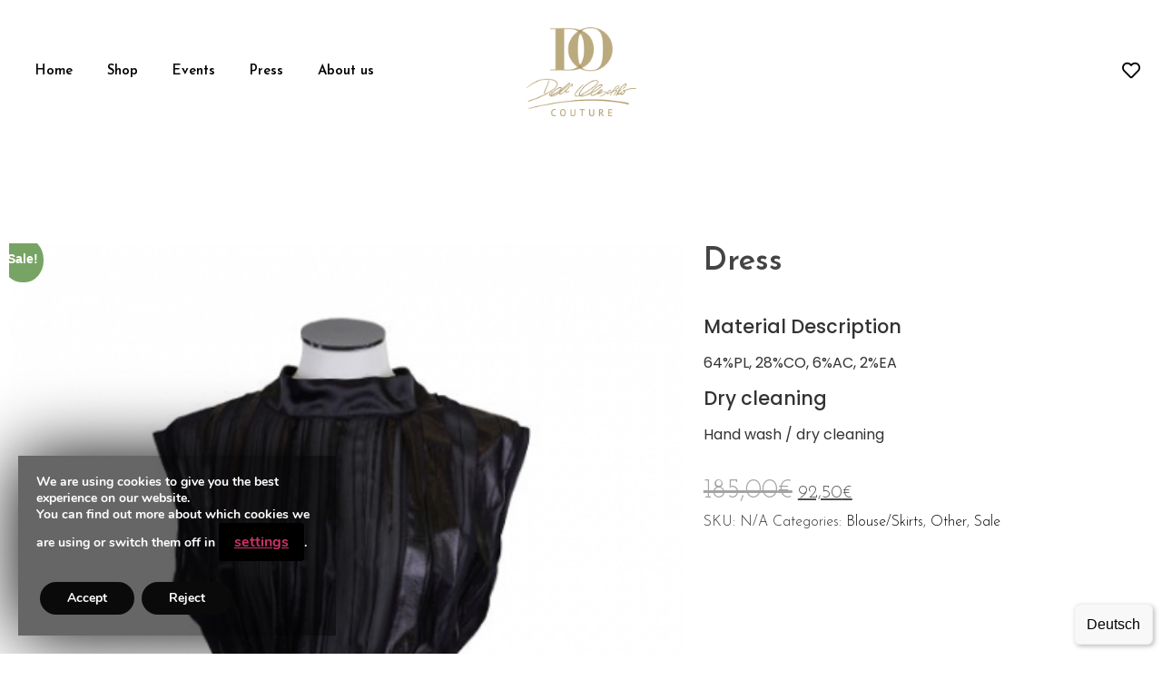

--- FILE ---
content_type: text/html; charset=UTF-8
request_url: https://dalioleschko.com/product/dress-11/
body_size: 32448
content:
<!doctype html>
<html lang="en-US">
<head>
	<meta charset="UTF-8">
		<meta name="viewport" content="width=device-width, initial-scale=1">
	<link rel="profile" href="http://gmpg.org/xfn/11">
					<script>document.documentElement.className = document.documentElement.className + ' yes-js js_active js'</script>
				<meta name='robots' content='index, follow, max-image-preview:large, max-snippet:-1, max-video-preview:-1' />
	<style>img:is([sizes="auto" i], [sizes^="auto," i]) { contain-intrinsic-size: 3000px 1500px }</style>
	<link rel="alternate" hreflang="en" href="https://dalioleschko.com/product/dress-11/" />
<link rel="alternate" hreflang="de" href="https://dalioleschko.com/produkt/kleid-10/?lang=de" />
<link rel="alternate" hreflang="x-default" href="https://dalioleschko.com/product/dress-11/" />

	<!-- This site is optimized with the Yoast SEO plugin v20.12 - https://yoast.com/wordpress/plugins/seo/ -->
	<title>Dress - Dali Oleschko</title>
	<link rel="canonical" href="https://dalioleschko.com/product/dress-11/" />
	<meta property="og:locale" content="en_US" />
	<meta property="og:type" content="article" />
	<meta property="og:title" content="Dress - Dali Oleschko" />
	<meta property="og:description" content="Material Description 64%PL, 28%CO, 6%AC, 2%EA Dry cleaning Hand wash / dry cleaning" />
	<meta property="og:url" content="https://dalioleschko.com/product/dress-11/" />
	<meta property="og:site_name" content="Dali Oleschko" />
	<meta property="article:publisher" content="https://www.facebook.com/DaliOleschko/" />
	<meta property="article:modified_time" content="2022-03-16T12:15:12+00:00" />
	<meta property="og:image" content="https://dalioleschko.com/wp-content/uploads/2021/11/Rock_R09_01-1.jpg" />
	<meta property="og:image:width" content="450" />
	<meta property="og:image:height" content="750" />
	<meta property="og:image:type" content="image/jpeg" />
	<meta name="twitter:card" content="summary_large_image" />
	<script type="application/ld+json" class="yoast-schema-graph">{"@context":"https://schema.org","@graph":[{"@type":"WebPage","@id":"https://dalioleschko.com/product/dress-11/","url":"https://dalioleschko.com/product/dress-11/","name":"Dress - Dali Oleschko","isPartOf":{"@id":"https://dalioleschko.com/#website"},"primaryImageOfPage":{"@id":"https://dalioleschko.com/product/dress-11/#primaryimage"},"image":{"@id":"https://dalioleschko.com/product/dress-11/#primaryimage"},"thumbnailUrl":"https://dalioleschko.com/wp-content/uploads/2021/11/Rock_R09_01-1.jpg","datePublished":"2021-11-05T08:52:15+00:00","dateModified":"2022-03-16T12:15:12+00:00","breadcrumb":{"@id":"https://dalioleschko.com/product/dress-11/#breadcrumb"},"inLanguage":"en-US","potentialAction":[{"@type":"ReadAction","target":["https://dalioleschko.com/product/dress-11/"]}]},{"@type":"ImageObject","inLanguage":"en-US","@id":"https://dalioleschko.com/product/dress-11/#primaryimage","url":"https://dalioleschko.com/wp-content/uploads/2021/11/Rock_R09_01-1.jpg","contentUrl":"https://dalioleschko.com/wp-content/uploads/2021/11/Rock_R09_01-1.jpg","width":450,"height":750},{"@type":"BreadcrumbList","@id":"https://dalioleschko.com/product/dress-11/#breadcrumb","itemListElement":[{"@type":"ListItem","position":1,"name":"Home","item":"https://dalioleschko.com/"},{"@type":"ListItem","position":2,"name":"Shop","item":"https://dalioleschko.com/shop/"},{"@type":"ListItem","position":3,"name":"Dress"}]},{"@type":"WebSite","@id":"https://dalioleschko.com/#website","url":"https://dalioleschko.com/","name":"Dali Oleschko","description":"Couture","publisher":{"@id":"https://dalioleschko.com/#organization"},"potentialAction":[{"@type":"SearchAction","target":{"@type":"EntryPoint","urlTemplate":"https://dalioleschko.com/?s={search_term_string}"},"query-input":"required name=search_term_string"}],"inLanguage":"en-US"},{"@type":"Organization","@id":"https://dalioleschko.com/#organization","name":"Dali Oleschko","url":"https://dalioleschko.com/","logo":{"@type":"ImageObject","inLanguage":"en-US","@id":"https://dalioleschko.com/#/schema/logo/image/","url":"https://dalioleschko.com/wp-content/uploads/2021/12/logo.jpg","contentUrl":"https://dalioleschko.com/wp-content/uploads/2021/12/logo.jpg","width":180,"height":126,"caption":"Dali Oleschko"},"image":{"@id":"https://dalioleschko.com/#/schema/logo/image/"},"sameAs":["https://www.facebook.com/DaliOleschko/","https://www.instagram.com/dalioleschkocouture/?utm_medium=copy_link"]}]}</script>
	<!-- / Yoast SEO plugin. -->


<link rel="alternate" type="application/rss+xml" title="Dali Oleschko &raquo; Feed" href="https://dalioleschko.com/feed/" />
<link rel="alternate" type="application/rss+xml" title="Dali Oleschko &raquo; Comments Feed" href="https://dalioleschko.com/comments/feed/" />
<script type="text/javascript">
/* <![CDATA[ */
window._wpemojiSettings = {"baseUrl":"https:\/\/s.w.org\/images\/core\/emoji\/15.0.3\/72x72\/","ext":".png","svgUrl":"https:\/\/s.w.org\/images\/core\/emoji\/15.0.3\/svg\/","svgExt":".svg","source":{"concatemoji":"https:\/\/dalioleschko.com\/wp-includes\/js\/wp-emoji-release.min.js?ver=6.7.1"}};
/*! This file is auto-generated */
!function(i,n){var o,s,e;function c(e){try{var t={supportTests:e,timestamp:(new Date).valueOf()};sessionStorage.setItem(o,JSON.stringify(t))}catch(e){}}function p(e,t,n){e.clearRect(0,0,e.canvas.width,e.canvas.height),e.fillText(t,0,0);var t=new Uint32Array(e.getImageData(0,0,e.canvas.width,e.canvas.height).data),r=(e.clearRect(0,0,e.canvas.width,e.canvas.height),e.fillText(n,0,0),new Uint32Array(e.getImageData(0,0,e.canvas.width,e.canvas.height).data));return t.every(function(e,t){return e===r[t]})}function u(e,t,n){switch(t){case"flag":return n(e,"\ud83c\udff3\ufe0f\u200d\u26a7\ufe0f","\ud83c\udff3\ufe0f\u200b\u26a7\ufe0f")?!1:!n(e,"\ud83c\uddfa\ud83c\uddf3","\ud83c\uddfa\u200b\ud83c\uddf3")&&!n(e,"\ud83c\udff4\udb40\udc67\udb40\udc62\udb40\udc65\udb40\udc6e\udb40\udc67\udb40\udc7f","\ud83c\udff4\u200b\udb40\udc67\u200b\udb40\udc62\u200b\udb40\udc65\u200b\udb40\udc6e\u200b\udb40\udc67\u200b\udb40\udc7f");case"emoji":return!n(e,"\ud83d\udc26\u200d\u2b1b","\ud83d\udc26\u200b\u2b1b")}return!1}function f(e,t,n){var r="undefined"!=typeof WorkerGlobalScope&&self instanceof WorkerGlobalScope?new OffscreenCanvas(300,150):i.createElement("canvas"),a=r.getContext("2d",{willReadFrequently:!0}),o=(a.textBaseline="top",a.font="600 32px Arial",{});return e.forEach(function(e){o[e]=t(a,e,n)}),o}function t(e){var t=i.createElement("script");t.src=e,t.defer=!0,i.head.appendChild(t)}"undefined"!=typeof Promise&&(o="wpEmojiSettingsSupports",s=["flag","emoji"],n.supports={everything:!0,everythingExceptFlag:!0},e=new Promise(function(e){i.addEventListener("DOMContentLoaded",e,{once:!0})}),new Promise(function(t){var n=function(){try{var e=JSON.parse(sessionStorage.getItem(o));if("object"==typeof e&&"number"==typeof e.timestamp&&(new Date).valueOf()<e.timestamp+604800&&"object"==typeof e.supportTests)return e.supportTests}catch(e){}return null}();if(!n){if("undefined"!=typeof Worker&&"undefined"!=typeof OffscreenCanvas&&"undefined"!=typeof URL&&URL.createObjectURL&&"undefined"!=typeof Blob)try{var e="postMessage("+f.toString()+"("+[JSON.stringify(s),u.toString(),p.toString()].join(",")+"));",r=new Blob([e],{type:"text/javascript"}),a=new Worker(URL.createObjectURL(r),{name:"wpTestEmojiSupports"});return void(a.onmessage=function(e){c(n=e.data),a.terminate(),t(n)})}catch(e){}c(n=f(s,u,p))}t(n)}).then(function(e){for(var t in e)n.supports[t]=e[t],n.supports.everything=n.supports.everything&&n.supports[t],"flag"!==t&&(n.supports.everythingExceptFlag=n.supports.everythingExceptFlag&&n.supports[t]);n.supports.everythingExceptFlag=n.supports.everythingExceptFlag&&!n.supports.flag,n.DOMReady=!1,n.readyCallback=function(){n.DOMReady=!0}}).then(function(){return e}).then(function(){var e;n.supports.everything||(n.readyCallback(),(e=n.source||{}).concatemoji?t(e.concatemoji):e.wpemoji&&e.twemoji&&(t(e.twemoji),t(e.wpemoji)))}))}((window,document),window._wpemojiSettings);
/* ]]> */
</script>
<style id='wp-emoji-styles-inline-css' type='text/css'>

	img.wp-smiley, img.emoji {
		display: inline !important;
		border: none !important;
		box-shadow: none !important;
		height: 1em !important;
		width: 1em !important;
		margin: 0 0.07em !important;
		vertical-align: -0.1em !important;
		background: none !important;
		padding: 0 !important;
	}
</style>
<link rel='stylesheet' id='wp-block-library-css' href='https://dalioleschko.com/wp-includes/css/dist/block-library/style.min.css?ver=6.7.1' type='text/css' media='all' />
<link data-minify="1" rel='stylesheet' id='wc-blocks-vendors-style-css' href='https://dalioleschko.com/wp-content/cache/min/1/wp-content/plugins/woocommerce/packages/woocommerce-blocks/build/wc-blocks-vendors-style.css?ver=1680385458' type='text/css' media='all' />
<link data-minify="1" rel='stylesheet' id='wc-blocks-style-css' href='https://dalioleschko.com/wp-content/cache/min/1/wp-content/plugins/woocommerce/packages/woocommerce-blocks/build/wc-blocks-style.css?ver=1680385458' type='text/css' media='all' />
<link data-minify="1" rel='stylesheet' id='jquery-selectBox-css' href='https://dalioleschko.com/wp-content/cache/min/1/wp-content/plugins/yith-woocommerce-wishlist/assets/css/jquery.selectBox.css?ver=1680385458' type='text/css' media='all' />
<link data-minify="1" rel='stylesheet' id='yith-wcwl-font-awesome-css' href='https://dalioleschko.com/wp-content/cache/min/1/wp-content/plugins/yith-woocommerce-wishlist/assets/css/font-awesome.css?ver=1680385458' type='text/css' media='all' />
<link data-minify="1" rel='stylesheet' id='woocommerce_prettyPhoto_css-css' href='https://dalioleschko.com/wp-content/cache/min/1/wp-content/plugins/woocommerce/assets/css/prettyPhoto.css?ver=1680385458' type='text/css' media='all' />
<link data-minify="1" rel='stylesheet' id='yith-wcwl-main-css' href='https://dalioleschko.com/wp-content/cache/min/1/wp-content/plugins/yith-woocommerce-wishlist/assets/css/style.css?ver=1680385458' type='text/css' media='all' />
<link data-minify="1" rel='stylesheet' id='amazon-payments-advanced-blocks-log-out-banner-css' href='https://dalioleschko.com/wp-content/cache/min/1/wp-content/plugins/woocommerce-gateway-amazon-payments-advanced/build/js/blocks/log-out-banner/style-index.css?ver=1690909716' type='text/css' media='all' />
<style id='classic-theme-styles-inline-css' type='text/css'>
/*! This file is auto-generated */
.wp-block-button__link{color:#fff;background-color:#32373c;border-radius:9999px;box-shadow:none;text-decoration:none;padding:calc(.667em + 2px) calc(1.333em + 2px);font-size:1.125em}.wp-block-file__button{background:#32373c;color:#fff;text-decoration:none}
</style>
<style id='global-styles-inline-css' type='text/css'>
:root{--wp--preset--aspect-ratio--square: 1;--wp--preset--aspect-ratio--4-3: 4/3;--wp--preset--aspect-ratio--3-4: 3/4;--wp--preset--aspect-ratio--3-2: 3/2;--wp--preset--aspect-ratio--2-3: 2/3;--wp--preset--aspect-ratio--16-9: 16/9;--wp--preset--aspect-ratio--9-16: 9/16;--wp--preset--color--black: #000000;--wp--preset--color--cyan-bluish-gray: #abb8c3;--wp--preset--color--white: #ffffff;--wp--preset--color--pale-pink: #f78da7;--wp--preset--color--vivid-red: #cf2e2e;--wp--preset--color--luminous-vivid-orange: #ff6900;--wp--preset--color--luminous-vivid-amber: #fcb900;--wp--preset--color--light-green-cyan: #7bdcb5;--wp--preset--color--vivid-green-cyan: #00d084;--wp--preset--color--pale-cyan-blue: #8ed1fc;--wp--preset--color--vivid-cyan-blue: #0693e3;--wp--preset--color--vivid-purple: #9b51e0;--wp--preset--gradient--vivid-cyan-blue-to-vivid-purple: linear-gradient(135deg,rgba(6,147,227,1) 0%,rgb(155,81,224) 100%);--wp--preset--gradient--light-green-cyan-to-vivid-green-cyan: linear-gradient(135deg,rgb(122,220,180) 0%,rgb(0,208,130) 100%);--wp--preset--gradient--luminous-vivid-amber-to-luminous-vivid-orange: linear-gradient(135deg,rgba(252,185,0,1) 0%,rgba(255,105,0,1) 100%);--wp--preset--gradient--luminous-vivid-orange-to-vivid-red: linear-gradient(135deg,rgba(255,105,0,1) 0%,rgb(207,46,46) 100%);--wp--preset--gradient--very-light-gray-to-cyan-bluish-gray: linear-gradient(135deg,rgb(238,238,238) 0%,rgb(169,184,195) 100%);--wp--preset--gradient--cool-to-warm-spectrum: linear-gradient(135deg,rgb(74,234,220) 0%,rgb(151,120,209) 20%,rgb(207,42,186) 40%,rgb(238,44,130) 60%,rgb(251,105,98) 80%,rgb(254,248,76) 100%);--wp--preset--gradient--blush-light-purple: linear-gradient(135deg,rgb(255,206,236) 0%,rgb(152,150,240) 100%);--wp--preset--gradient--blush-bordeaux: linear-gradient(135deg,rgb(254,205,165) 0%,rgb(254,45,45) 50%,rgb(107,0,62) 100%);--wp--preset--gradient--luminous-dusk: linear-gradient(135deg,rgb(255,203,112) 0%,rgb(199,81,192) 50%,rgb(65,88,208) 100%);--wp--preset--gradient--pale-ocean: linear-gradient(135deg,rgb(255,245,203) 0%,rgb(182,227,212) 50%,rgb(51,167,181) 100%);--wp--preset--gradient--electric-grass: linear-gradient(135deg,rgb(202,248,128) 0%,rgb(113,206,126) 100%);--wp--preset--gradient--midnight: linear-gradient(135deg,rgb(2,3,129) 0%,rgb(40,116,252) 100%);--wp--preset--font-size--small: 13px;--wp--preset--font-size--medium: 20px;--wp--preset--font-size--large: 36px;--wp--preset--font-size--x-large: 42px;--wp--preset--spacing--20: 0.44rem;--wp--preset--spacing--30: 0.67rem;--wp--preset--spacing--40: 1rem;--wp--preset--spacing--50: 1.5rem;--wp--preset--spacing--60: 2.25rem;--wp--preset--spacing--70: 3.38rem;--wp--preset--spacing--80: 5.06rem;--wp--preset--shadow--natural: 6px 6px 9px rgba(0, 0, 0, 0.2);--wp--preset--shadow--deep: 12px 12px 50px rgba(0, 0, 0, 0.4);--wp--preset--shadow--sharp: 6px 6px 0px rgba(0, 0, 0, 0.2);--wp--preset--shadow--outlined: 6px 6px 0px -3px rgba(255, 255, 255, 1), 6px 6px rgba(0, 0, 0, 1);--wp--preset--shadow--crisp: 6px 6px 0px rgba(0, 0, 0, 1);}:where(.is-layout-flex){gap: 0.5em;}:where(.is-layout-grid){gap: 0.5em;}body .is-layout-flex{display: flex;}.is-layout-flex{flex-wrap: wrap;align-items: center;}.is-layout-flex > :is(*, div){margin: 0;}body .is-layout-grid{display: grid;}.is-layout-grid > :is(*, div){margin: 0;}:where(.wp-block-columns.is-layout-flex){gap: 2em;}:where(.wp-block-columns.is-layout-grid){gap: 2em;}:where(.wp-block-post-template.is-layout-flex){gap: 1.25em;}:where(.wp-block-post-template.is-layout-grid){gap: 1.25em;}.has-black-color{color: var(--wp--preset--color--black) !important;}.has-cyan-bluish-gray-color{color: var(--wp--preset--color--cyan-bluish-gray) !important;}.has-white-color{color: var(--wp--preset--color--white) !important;}.has-pale-pink-color{color: var(--wp--preset--color--pale-pink) !important;}.has-vivid-red-color{color: var(--wp--preset--color--vivid-red) !important;}.has-luminous-vivid-orange-color{color: var(--wp--preset--color--luminous-vivid-orange) !important;}.has-luminous-vivid-amber-color{color: var(--wp--preset--color--luminous-vivid-amber) !important;}.has-light-green-cyan-color{color: var(--wp--preset--color--light-green-cyan) !important;}.has-vivid-green-cyan-color{color: var(--wp--preset--color--vivid-green-cyan) !important;}.has-pale-cyan-blue-color{color: var(--wp--preset--color--pale-cyan-blue) !important;}.has-vivid-cyan-blue-color{color: var(--wp--preset--color--vivid-cyan-blue) !important;}.has-vivid-purple-color{color: var(--wp--preset--color--vivid-purple) !important;}.has-black-background-color{background-color: var(--wp--preset--color--black) !important;}.has-cyan-bluish-gray-background-color{background-color: var(--wp--preset--color--cyan-bluish-gray) !important;}.has-white-background-color{background-color: var(--wp--preset--color--white) !important;}.has-pale-pink-background-color{background-color: var(--wp--preset--color--pale-pink) !important;}.has-vivid-red-background-color{background-color: var(--wp--preset--color--vivid-red) !important;}.has-luminous-vivid-orange-background-color{background-color: var(--wp--preset--color--luminous-vivid-orange) !important;}.has-luminous-vivid-amber-background-color{background-color: var(--wp--preset--color--luminous-vivid-amber) !important;}.has-light-green-cyan-background-color{background-color: var(--wp--preset--color--light-green-cyan) !important;}.has-vivid-green-cyan-background-color{background-color: var(--wp--preset--color--vivid-green-cyan) !important;}.has-pale-cyan-blue-background-color{background-color: var(--wp--preset--color--pale-cyan-blue) !important;}.has-vivid-cyan-blue-background-color{background-color: var(--wp--preset--color--vivid-cyan-blue) !important;}.has-vivid-purple-background-color{background-color: var(--wp--preset--color--vivid-purple) !important;}.has-black-border-color{border-color: var(--wp--preset--color--black) !important;}.has-cyan-bluish-gray-border-color{border-color: var(--wp--preset--color--cyan-bluish-gray) !important;}.has-white-border-color{border-color: var(--wp--preset--color--white) !important;}.has-pale-pink-border-color{border-color: var(--wp--preset--color--pale-pink) !important;}.has-vivid-red-border-color{border-color: var(--wp--preset--color--vivid-red) !important;}.has-luminous-vivid-orange-border-color{border-color: var(--wp--preset--color--luminous-vivid-orange) !important;}.has-luminous-vivid-amber-border-color{border-color: var(--wp--preset--color--luminous-vivid-amber) !important;}.has-light-green-cyan-border-color{border-color: var(--wp--preset--color--light-green-cyan) !important;}.has-vivid-green-cyan-border-color{border-color: var(--wp--preset--color--vivid-green-cyan) !important;}.has-pale-cyan-blue-border-color{border-color: var(--wp--preset--color--pale-cyan-blue) !important;}.has-vivid-cyan-blue-border-color{border-color: var(--wp--preset--color--vivid-cyan-blue) !important;}.has-vivid-purple-border-color{border-color: var(--wp--preset--color--vivid-purple) !important;}.has-vivid-cyan-blue-to-vivid-purple-gradient-background{background: var(--wp--preset--gradient--vivid-cyan-blue-to-vivid-purple) !important;}.has-light-green-cyan-to-vivid-green-cyan-gradient-background{background: var(--wp--preset--gradient--light-green-cyan-to-vivid-green-cyan) !important;}.has-luminous-vivid-amber-to-luminous-vivid-orange-gradient-background{background: var(--wp--preset--gradient--luminous-vivid-amber-to-luminous-vivid-orange) !important;}.has-luminous-vivid-orange-to-vivid-red-gradient-background{background: var(--wp--preset--gradient--luminous-vivid-orange-to-vivid-red) !important;}.has-very-light-gray-to-cyan-bluish-gray-gradient-background{background: var(--wp--preset--gradient--very-light-gray-to-cyan-bluish-gray) !important;}.has-cool-to-warm-spectrum-gradient-background{background: var(--wp--preset--gradient--cool-to-warm-spectrum) !important;}.has-blush-light-purple-gradient-background{background: var(--wp--preset--gradient--blush-light-purple) !important;}.has-blush-bordeaux-gradient-background{background: var(--wp--preset--gradient--blush-bordeaux) !important;}.has-luminous-dusk-gradient-background{background: var(--wp--preset--gradient--luminous-dusk) !important;}.has-pale-ocean-gradient-background{background: var(--wp--preset--gradient--pale-ocean) !important;}.has-electric-grass-gradient-background{background: var(--wp--preset--gradient--electric-grass) !important;}.has-midnight-gradient-background{background: var(--wp--preset--gradient--midnight) !important;}.has-small-font-size{font-size: var(--wp--preset--font-size--small) !important;}.has-medium-font-size{font-size: var(--wp--preset--font-size--medium) !important;}.has-large-font-size{font-size: var(--wp--preset--font-size--large) !important;}.has-x-large-font-size{font-size: var(--wp--preset--font-size--x-large) !important;}
:where(.wp-block-post-template.is-layout-flex){gap: 1.25em;}:where(.wp-block-post-template.is-layout-grid){gap: 1.25em;}
:where(.wp-block-columns.is-layout-flex){gap: 2em;}:where(.wp-block-columns.is-layout-grid){gap: 2em;}
:root :where(.wp-block-pullquote){font-size: 1.5em;line-height: 1.6;}
</style>
<link data-minify="1" rel='stylesheet' id='wpml-blocks-css' href='https://dalioleschko.com/wp-content/cache/min/1/wp-content/plugins/sitepress-multilingual-cms/dist/css/blocks/styles.css?ver=1680385458' type='text/css' media='all' />
<link rel='stylesheet' id='photoswipe-css' href='https://dalioleschko.com/wp-content/plugins/woocommerce/assets/css/photoswipe/photoswipe.min.css?ver=7.9.0' type='text/css' media='all' />
<link rel='stylesheet' id='photoswipe-default-skin-css' href='https://dalioleschko.com/wp-content/plugins/woocommerce/assets/css/photoswipe/default-skin/default-skin.min.css?ver=7.9.0' type='text/css' media='all' />
<link data-minify="1" rel='stylesheet' id='woocommerce-layout-css' href='https://dalioleschko.com/wp-content/cache/min/1/wp-content/plugins/woocommerce/assets/css/woocommerce-layout.css?ver=1680385458' type='text/css' media='all' />
<link data-minify="1" rel='stylesheet' id='woocommerce-smallscreen-css' href='https://dalioleschko.com/wp-content/cache/min/1/wp-content/plugins/woocommerce/assets/css/woocommerce-smallscreen.css?ver=1680385458' type='text/css' media='only screen and (max-width: 768px)' />
<link data-minify="1" rel='stylesheet' id='woocommerce-general-css' href='https://dalioleschko.com/wp-content/cache/min/1/wp-content/plugins/woocommerce/assets/css/woocommerce.css?ver=1680385458' type='text/css' media='all' />
<style id='woocommerce-inline-inline-css' type='text/css'>
.woocommerce form .form-row .required { visibility: visible; }
</style>
<link rel='stylesheet' id='wpml-legacy-horizontal-list-0-css' href='//dalioleschko.com/wp-content/plugins/sitepress-multilingual-cms/templates/language-switchers/legacy-list-horizontal/style.min.css?ver=1' type='text/css' media='all' />
<style id='wpml-legacy-horizontal-list-0-inline-css' type='text/css'>
/*Removing some default CSS from our language switcher*/ .wpml-floating-language-switcher .wpml-ls-statics-shortcode_actions { margin-bottom: 0; } .wpml-floating-language-switcher .wpml-ls-statics-shortcode_actions a { background-color: transparent !important; } .wpml-floating-language-switcher .wpml-ls-legacy-list-horizontal a { padding: 5px; } /*Customize this if you want*/ .wpml-floating-language-switcher { position: fixed; bottom: 10px; right: 10px; background: #f8f8f8; /*background color*/ border: 1px solid; /*border settings*/ border-color: #eee; /*color of the border*/ padding: 0px; /*padding of container*/ border-radius: 6px; /*rounded border*/ /*Box Shadow*/ -webkit-box-shadow: 2px 2px 5px 0px rgba(0,0,0,0.25); -moz-box-shadow: 2px 2px 5px 0px rgba(0,0,0,0.25); box-shadow: 2px 2px 5px 0px rgba(0,0,0,0.25); } .wpml-ls-native{ color:#000;}
</style>
<link rel='stylesheet' id='woo-variation-swatches-css' href='https://dalioleschko.com/wp-content/plugins/woo-variation-swatches/assets/css/frontend.min.css?ver=1698916982' type='text/css' media='all' />
<style id='woo-variation-swatches-inline-css' type='text/css'>
:root {
--wvs-tick:url("data:image/svg+xml;utf8,%3Csvg filter='drop-shadow(0px 0px 2px rgb(0 0 0 / .8))' xmlns='http://www.w3.org/2000/svg'  viewBox='0 0 30 30'%3E%3Cpath fill='none' stroke='%23ffffff' stroke-linecap='round' stroke-linejoin='round' stroke-width='4' d='M4 16L11 23 27 7'/%3E%3C/svg%3E");

--wvs-cross:url("data:image/svg+xml;utf8,%3Csvg filter='drop-shadow(0px 0px 5px rgb(255 255 255 / .6))' xmlns='http://www.w3.org/2000/svg' width='72px' height='72px' viewBox='0 0 24 24'%3E%3Cpath fill='none' stroke='%23ff0000' stroke-linecap='round' stroke-width='0.6' d='M5 5L19 19M19 5L5 19'/%3E%3C/svg%3E");
--wvs-single-product-item-width:30px;
--wvs-single-product-item-height:30px;
--wvs-single-product-item-font-size:16px}
</style>
<link data-minify="1" rel='stylesheet' id='font-awesome-css' href='https://dalioleschko.com/wp-content/cache/min/1/wp-content/plugins/elementor/assets/lib/font-awesome/css/font-awesome.min.css?ver=1680385458' type='text/css' media='all' />
<style id='font-awesome-inline-css' type='text/css'>
[data-font="FontAwesome"]:before {font-family: 'FontAwesome' !important;content: attr(data-icon) !important;speak: none !important;font-weight: normal !important;font-variant: normal !important;text-transform: none !important;line-height: 1 !important;font-style: normal !important;-webkit-font-smoothing: antialiased !important;-moz-osx-font-smoothing: grayscale !important;}
</style>
<link data-minify="1" rel='stylesheet' id='simple-line-icons-wl-css' href='https://dalioleschko.com/wp-content/cache/min/1/wp-content/plugins/woolentor-addons/assets/css/simple-line-icons.css?ver=1680385458' type='text/css' media='all' />
<link data-minify="1" rel='stylesheet' id='htflexboxgrid-css' href='https://dalioleschko.com/wp-content/cache/min/1/wp-content/plugins/woolentor-addons/assets/css/htflexboxgrid.css?ver=1680385458' type='text/css' media='all' />
<link data-minify="1" rel='stylesheet' id='slick-css' href='https://dalioleschko.com/wp-content/cache/min/1/wp-content/plugins/woolentor-addons/assets/css/slick.css?ver=1680385458' type='text/css' media='all' />
<link data-minify="1" rel='stylesheet' id='woolentor-widgets-css' href='https://dalioleschko.com/wp-content/cache/min/1/wp-content/plugins/woolentor-addons/assets/css/woolentor-widgets.css?ver=1680385458' type='text/css' media='all' />
<link data-minify="1" rel='stylesheet' id='hello-elementor-css' href='https://dalioleschko.com/wp-content/cache/min/1/wp-content/themes/hello-elementor/style.css?ver=1680385458' type='text/css' media='all' />
<link data-minify="1" rel='stylesheet' id='child-style-css' href='https://dalioleschko.com/wp-content/cache/min/1/wp-content/themes/hello-theme-child-master/style.css?ver=1680385458' type='text/css' media='all' />
<link rel='stylesheet' id='hello-elementor-theme-style-css' href='https://dalioleschko.com/wp-content/themes/hello-elementor/theme.min.css?ver=2.4.1' type='text/css' media='all' />
<link data-minify="1" rel='stylesheet' id='elementor-icons-css' href='https://dalioleschko.com/wp-content/cache/min/1/wp-content/plugins/elementor/assets/lib/eicons/css/elementor-icons.min.css?ver=1680385458' type='text/css' media='all' />
<link rel='stylesheet' id='elementor-frontend-css' href='https://dalioleschko.com/wp-content/plugins/elementor/assets/css/frontend-lite.min.css?ver=3.13.4' type='text/css' media='all' />
<style id='elementor-frontend-inline-css' type='text/css'>
.elementor-kit-5{--e-global-color-primary:#000000;--e-global-color-secondary:#757575;--e-global-color-text:#7A7A7A;--e-global-color-accent:#4A4A4A;--e-global-color-adae179:#FFFFFF;--e-global-typography-primary-font-family:"Josefin Sans";--e-global-typography-primary-font-weight:600;--e-global-typography-secondary-font-family:"Josefin Slab";--e-global-typography-secondary-font-weight:400;--e-global-typography-text-font-family:"Josefin Slab";--e-global-typography-text-font-weight:400;--e-global-typography-accent-font-family:"Josefin Slab";--e-global-typography-accent-font-weight:500;}.elementor-kit-5 button,.elementor-kit-5 input[type="button"],.elementor-kit-5 input[type="submit"],.elementor-kit-5 .elementor-button{font-family:var( --e-global-typography-primary-font-family ), Sans-serif;font-weight:var( --e-global-typography-primary-font-weight );background-color:#000000;border-style:solid;border-width:1px 1px 1px 1px;border-color:#000000;}.elementor-kit-5 button:hover,.elementor-kit-5 button:focus,.elementor-kit-5 input[type="button"]:hover,.elementor-kit-5 input[type="button"]:focus,.elementor-kit-5 input[type="submit"]:hover,.elementor-kit-5 input[type="submit"]:focus,.elementor-kit-5 .elementor-button:hover,.elementor-kit-5 .elementor-button:focus{color:#000000;background-color:#FFFFFF;border-style:solid;border-width:1px 1px 1px 1px;border-color:#000000;}.elementor-section.elementor-section-boxed > .elementor-container{max-width:1140px;}.e-con{--container-max-width:1140px;}.elementor-widget:not(:last-child){margin-bottom:20px;}.elementor-element{--widgets-spacing:20px;}{}h1.entry-title{display:var(--page-title-display);}.elementor-kit-5 e-page-transition{background-color:#FFBC7D;}.site-header{padding-right:0px;padding-left:0px;}@media(max-width:1024px){.elementor-section.elementor-section-boxed > .elementor-container{max-width:1024px;}.e-con{--container-max-width:1024px;}}@media(max-width:767px){.elementor-section.elementor-section-boxed > .elementor-container{max-width:767px;}.e-con{--container-max-width:767px;}}
.elementor-widget-heading .elementor-heading-title{color:var( --e-global-color-primary );font-family:var( --e-global-typography-primary-font-family ), Sans-serif;font-weight:var( --e-global-typography-primary-font-weight );}.elementor-widget-image .widget-image-caption{color:var( --e-global-color-text );font-family:var( --e-global-typography-text-font-family ), Sans-serif;font-weight:var( --e-global-typography-text-font-weight );}.elementor-widget-text-editor{color:var( --e-global-color-text );font-family:var( --e-global-typography-text-font-family ), Sans-serif;font-weight:var( --e-global-typography-text-font-weight );}.elementor-widget-text-editor.elementor-drop-cap-view-stacked .elementor-drop-cap{background-color:var( --e-global-color-primary );}.elementor-widget-text-editor.elementor-drop-cap-view-framed .elementor-drop-cap, .elementor-widget-text-editor.elementor-drop-cap-view-default .elementor-drop-cap{color:var( --e-global-color-primary );border-color:var( --e-global-color-primary );}.elementor-widget-button .elementor-button{font-family:var( --e-global-typography-accent-font-family ), Sans-serif;font-weight:var( --e-global-typography-accent-font-weight );background-color:var( --e-global-color-accent );}.elementor-widget-divider{--divider-color:var( --e-global-color-secondary );}.elementor-widget-divider .elementor-divider__text{color:var( --e-global-color-secondary );font-family:var( --e-global-typography-secondary-font-family ), Sans-serif;font-weight:var( --e-global-typography-secondary-font-weight );}.elementor-widget-divider.elementor-view-stacked .elementor-icon{background-color:var( --e-global-color-secondary );}.elementor-widget-divider.elementor-view-framed .elementor-icon, .elementor-widget-divider.elementor-view-default .elementor-icon{color:var( --e-global-color-secondary );border-color:var( --e-global-color-secondary );}.elementor-widget-divider.elementor-view-framed .elementor-icon, .elementor-widget-divider.elementor-view-default .elementor-icon svg{fill:var( --e-global-color-secondary );}.elementor-widget-image-box .elementor-image-box-title{color:var( --e-global-color-primary );font-family:var( --e-global-typography-primary-font-family ), Sans-serif;font-weight:var( --e-global-typography-primary-font-weight );}.elementor-widget-image-box .elementor-image-box-description{color:var( --e-global-color-text );font-family:var( --e-global-typography-text-font-family ), Sans-serif;font-weight:var( --e-global-typography-text-font-weight );}.elementor-widget-icon.elementor-view-stacked .elementor-icon{background-color:var( --e-global-color-primary );}.elementor-widget-icon.elementor-view-framed .elementor-icon, .elementor-widget-icon.elementor-view-default .elementor-icon{color:var( --e-global-color-primary );border-color:var( --e-global-color-primary );}.elementor-widget-icon.elementor-view-framed .elementor-icon, .elementor-widget-icon.elementor-view-default .elementor-icon svg{fill:var( --e-global-color-primary );}.elementor-widget-icon-box.elementor-view-stacked .elementor-icon{background-color:var( --e-global-color-primary );}.elementor-widget-icon-box.elementor-view-framed .elementor-icon, .elementor-widget-icon-box.elementor-view-default .elementor-icon{fill:var( --e-global-color-primary );color:var( --e-global-color-primary );border-color:var( --e-global-color-primary );}.elementor-widget-icon-box .elementor-icon-box-title{color:var( --e-global-color-primary );}.elementor-widget-icon-box .elementor-icon-box-title, .elementor-widget-icon-box .elementor-icon-box-title a{font-family:var( --e-global-typography-primary-font-family ), Sans-serif;font-weight:var( --e-global-typography-primary-font-weight );}.elementor-widget-icon-box .elementor-icon-box-description{color:var( --e-global-color-text );font-family:var( --e-global-typography-text-font-family ), Sans-serif;font-weight:var( --e-global-typography-text-font-weight );}.elementor-widget-star-rating .elementor-star-rating__title{color:var( --e-global-color-text );font-family:var( --e-global-typography-text-font-family ), Sans-serif;font-weight:var( --e-global-typography-text-font-weight );}.elementor-widget-image-gallery .gallery-item .gallery-caption{font-family:var( --e-global-typography-accent-font-family ), Sans-serif;font-weight:var( --e-global-typography-accent-font-weight );}.elementor-widget-icon-list .elementor-icon-list-item:not(:last-child):after{border-color:var( --e-global-color-text );}.elementor-widget-icon-list .elementor-icon-list-icon i{color:var( --e-global-color-primary );}.elementor-widget-icon-list .elementor-icon-list-icon svg{fill:var( --e-global-color-primary );}.elementor-widget-icon-list .elementor-icon-list-item > .elementor-icon-list-text, .elementor-widget-icon-list .elementor-icon-list-item > a{font-family:var( --e-global-typography-text-font-family ), Sans-serif;font-weight:var( --e-global-typography-text-font-weight );}.elementor-widget-icon-list .elementor-icon-list-text{color:var( --e-global-color-secondary );}.elementor-widget-counter .elementor-counter-number-wrapper{color:var( --e-global-color-primary );font-family:var( --e-global-typography-primary-font-family ), Sans-serif;font-weight:var( --e-global-typography-primary-font-weight );}.elementor-widget-counter .elementor-counter-title{color:var( --e-global-color-secondary );font-family:var( --e-global-typography-secondary-font-family ), Sans-serif;font-weight:var( --e-global-typography-secondary-font-weight );}.elementor-widget-progress .elementor-progress-wrapper .elementor-progress-bar{background-color:var( --e-global-color-primary );}.elementor-widget-progress .elementor-title{color:var( --e-global-color-primary );font-family:var( --e-global-typography-text-font-family ), Sans-serif;font-weight:var( --e-global-typography-text-font-weight );}.elementor-widget-testimonial .elementor-testimonial-content{color:var( --e-global-color-text );font-family:var( --e-global-typography-text-font-family ), Sans-serif;font-weight:var( --e-global-typography-text-font-weight );}.elementor-widget-testimonial .elementor-testimonial-name{color:var( --e-global-color-primary );font-family:var( --e-global-typography-primary-font-family ), Sans-serif;font-weight:var( --e-global-typography-primary-font-weight );}.elementor-widget-testimonial .elementor-testimonial-job{color:var( --e-global-color-secondary );font-family:var( --e-global-typography-secondary-font-family ), Sans-serif;font-weight:var( --e-global-typography-secondary-font-weight );}.elementor-widget-tabs .elementor-tab-title, .elementor-widget-tabs .elementor-tab-title a{color:var( --e-global-color-primary );}.elementor-widget-tabs .elementor-tab-title.elementor-active,
					 .elementor-widget-tabs .elementor-tab-title.elementor-active a{color:var( --e-global-color-accent );}.elementor-widget-tabs .elementor-tab-title{font-family:var( --e-global-typography-primary-font-family ), Sans-serif;font-weight:var( --e-global-typography-primary-font-weight );}.elementor-widget-tabs .elementor-tab-content{color:var( --e-global-color-text );font-family:var( --e-global-typography-text-font-family ), Sans-serif;font-weight:var( --e-global-typography-text-font-weight );}.elementor-widget-accordion .elementor-accordion-icon, .elementor-widget-accordion .elementor-accordion-title{color:var( --e-global-color-primary );}.elementor-widget-accordion .elementor-accordion-icon svg{fill:var( --e-global-color-primary );}.elementor-widget-accordion .elementor-active .elementor-accordion-icon, .elementor-widget-accordion .elementor-active .elementor-accordion-title{color:var( --e-global-color-accent );}.elementor-widget-accordion .elementor-active .elementor-accordion-icon svg{fill:var( --e-global-color-accent );}.elementor-widget-accordion .elementor-accordion-title{font-family:var( --e-global-typography-primary-font-family ), Sans-serif;font-weight:var( --e-global-typography-primary-font-weight );}.elementor-widget-accordion .elementor-tab-content{color:var( --e-global-color-text );font-family:var( --e-global-typography-text-font-family ), Sans-serif;font-weight:var( --e-global-typography-text-font-weight );}.elementor-widget-toggle .elementor-toggle-title, .elementor-widget-toggle .elementor-toggle-icon{color:var( --e-global-color-primary );}.elementor-widget-toggle .elementor-toggle-icon svg{fill:var( --e-global-color-primary );}.elementor-widget-toggle .elementor-tab-title.elementor-active a, .elementor-widget-toggle .elementor-tab-title.elementor-active .elementor-toggle-icon{color:var( --e-global-color-accent );}.elementor-widget-toggle .elementor-toggle-title{font-family:var( --e-global-typography-primary-font-family ), Sans-serif;font-weight:var( --e-global-typography-primary-font-weight );}.elementor-widget-toggle .elementor-tab-content{color:var( --e-global-color-text );font-family:var( --e-global-typography-text-font-family ), Sans-serif;font-weight:var( --e-global-typography-text-font-weight );}.elementor-widget-alert .elementor-alert-title{font-family:var( --e-global-typography-primary-font-family ), Sans-serif;font-weight:var( --e-global-typography-primary-font-weight );}.elementor-widget-alert .elementor-alert-description{font-family:var( --e-global-typography-text-font-family ), Sans-serif;font-weight:var( --e-global-typography-text-font-weight );}.elementor-widget-wpml-language-switcher .wpml-elementor-ls .wpml-ls-item .wpml-ls-link, 
					.elementor-widget-wpml-language-switcher .wpml-elementor-ls .wpml-ls-legacy-dropdown a{color:var( --e-global-color-text );}.elementor-widget-wpml-language-switcher .wpml-elementor-ls .wpml-ls-legacy-dropdown a:hover,
					.elementor-widget-wpml-language-switcher .wpml-elementor-ls .wpml-ls-legacy-dropdown a:focus,
					.elementor-widget-wpml-language-switcher .wpml-elementor-ls .wpml-ls-legacy-dropdown .wpml-ls-current-language:hover>a,
					.elementor-widget-wpml-language-switcher .wpml-elementor-ls .wpml-ls-item .wpml-ls-link:hover,
					.elementor-widget-wpml-language-switcher .wpml-elementor-ls .wpml-ls-item .wpml-ls-link.wpml-ls-link__active,
					.elementor-widget-wpml-language-switcher .wpml-elementor-ls .wpml-ls-item .wpml-ls-link.highlighted,
					.elementor-widget-wpml-language-switcher .wpml-elementor-ls .wpml-ls-item .wpml-ls-link:focus{color:var( --e-global-color-accent );}.elementor-widget-wpml-language-switcher .wpml-elementor-ls .wpml-ls-statics-post_translations{color:var( --e-global-color-text );}.elementor-widget-text-path{font-family:var( --e-global-typography-text-font-family ), Sans-serif;font-weight:var( --e-global-typography-text-font-weight );}.elementor-widget-theme-site-logo .widget-image-caption{color:var( --e-global-color-text );font-family:var( --e-global-typography-text-font-family ), Sans-serif;font-weight:var( --e-global-typography-text-font-weight );}.elementor-widget-theme-site-title .elementor-heading-title{color:var( --e-global-color-primary );font-family:var( --e-global-typography-primary-font-family ), Sans-serif;font-weight:var( --e-global-typography-primary-font-weight );}.elementor-widget-theme-page-title .elementor-heading-title{color:var( --e-global-color-primary );font-family:var( --e-global-typography-primary-font-family ), Sans-serif;font-weight:var( --e-global-typography-primary-font-weight );}.elementor-widget-theme-post-title .elementor-heading-title{color:var( --e-global-color-primary );font-family:var( --e-global-typography-primary-font-family ), Sans-serif;font-weight:var( --e-global-typography-primary-font-weight );}.elementor-widget-theme-post-excerpt .elementor-widget-container{color:var( --e-global-color-text );font-family:var( --e-global-typography-text-font-family ), Sans-serif;font-weight:var( --e-global-typography-text-font-weight );}.elementor-widget-theme-post-content{color:var( --e-global-color-text );font-family:var( --e-global-typography-text-font-family ), Sans-serif;font-weight:var( --e-global-typography-text-font-weight );}.elementor-widget-theme-post-featured-image .widget-image-caption{color:var( --e-global-color-text );font-family:var( --e-global-typography-text-font-family ), Sans-serif;font-weight:var( --e-global-typography-text-font-weight );}.elementor-widget-theme-archive-title .elementor-heading-title{color:var( --e-global-color-primary );font-family:var( --e-global-typography-primary-font-family ), Sans-serif;font-weight:var( --e-global-typography-primary-font-weight );}.elementor-widget-archive-posts .elementor-post__title, .elementor-widget-archive-posts .elementor-post__title a{color:var( --e-global-color-secondary );font-family:var( --e-global-typography-primary-font-family ), Sans-serif;font-weight:var( --e-global-typography-primary-font-weight );}.elementor-widget-archive-posts .elementor-post__meta-data{font-family:var( --e-global-typography-secondary-font-family ), Sans-serif;font-weight:var( --e-global-typography-secondary-font-weight );}.elementor-widget-archive-posts .elementor-post__excerpt p{font-family:var( --e-global-typography-text-font-family ), Sans-serif;font-weight:var( --e-global-typography-text-font-weight );}.elementor-widget-archive-posts .elementor-post__read-more{color:var( --e-global-color-accent );}.elementor-widget-archive-posts a.elementor-post__read-more{font-family:var( --e-global-typography-accent-font-family ), Sans-serif;font-weight:var( --e-global-typography-accent-font-weight );}.elementor-widget-archive-posts .elementor-post__card .elementor-post__badge{background-color:var( --e-global-color-accent );font-family:var( --e-global-typography-accent-font-family ), Sans-serif;font-weight:var( --e-global-typography-accent-font-weight );}.elementor-widget-archive-posts .elementor-pagination{font-family:var( --e-global-typography-secondary-font-family ), Sans-serif;font-weight:var( --e-global-typography-secondary-font-weight );}.elementor-widget-archive-posts .elementor-button{font-family:var( --e-global-typography-accent-font-family ), Sans-serif;font-weight:var( --e-global-typography-accent-font-weight );background-color:var( --e-global-color-accent );}.elementor-widget-archive-posts .e-load-more-message{font-family:var( --e-global-typography-secondary-font-family ), Sans-serif;font-weight:var( --e-global-typography-secondary-font-weight );}.elementor-widget-archive-posts .elementor-posts-nothing-found{color:var( --e-global-color-text );font-family:var( --e-global-typography-text-font-family ), Sans-serif;font-weight:var( --e-global-typography-text-font-weight );}.elementor-widget-loop-grid .elementor-pagination{font-family:var( --e-global-typography-secondary-font-family ), Sans-serif;font-weight:var( --e-global-typography-secondary-font-weight );}.elementor-widget-loop-grid .elementor-button{font-family:var( --e-global-typography-accent-font-family ), Sans-serif;font-weight:var( --e-global-typography-accent-font-weight );background-color:var( --e-global-color-accent );}.elementor-widget-loop-grid .e-load-more-message{font-family:var( --e-global-typography-secondary-font-family ), Sans-serif;font-weight:var( --e-global-typography-secondary-font-weight );}.elementor-widget-posts .elementor-post__title, .elementor-widget-posts .elementor-post__title a{color:var( --e-global-color-secondary );font-family:var( --e-global-typography-primary-font-family ), Sans-serif;font-weight:var( --e-global-typography-primary-font-weight );}.elementor-widget-posts .elementor-post__meta-data{font-family:var( --e-global-typography-secondary-font-family ), Sans-serif;font-weight:var( --e-global-typography-secondary-font-weight );}.elementor-widget-posts .elementor-post__excerpt p{font-family:var( --e-global-typography-text-font-family ), Sans-serif;font-weight:var( --e-global-typography-text-font-weight );}.elementor-widget-posts .elementor-post__read-more{color:var( --e-global-color-accent );}.elementor-widget-posts a.elementor-post__read-more{font-family:var( --e-global-typography-accent-font-family ), Sans-serif;font-weight:var( --e-global-typography-accent-font-weight );}.elementor-widget-posts .elementor-post__card .elementor-post__badge{background-color:var( --e-global-color-accent );font-family:var( --e-global-typography-accent-font-family ), Sans-serif;font-weight:var( --e-global-typography-accent-font-weight );}.elementor-widget-posts .elementor-pagination{font-family:var( --e-global-typography-secondary-font-family ), Sans-serif;font-weight:var( --e-global-typography-secondary-font-weight );}.elementor-widget-posts .elementor-button{font-family:var( --e-global-typography-accent-font-family ), Sans-serif;font-weight:var( --e-global-typography-accent-font-weight );background-color:var( --e-global-color-accent );}.elementor-widget-posts .e-load-more-message{font-family:var( --e-global-typography-secondary-font-family ), Sans-serif;font-weight:var( --e-global-typography-secondary-font-weight );}.elementor-widget-portfolio a .elementor-portfolio-item__overlay{background-color:var( --e-global-color-accent );}.elementor-widget-portfolio .elementor-portfolio-item__title{font-family:var( --e-global-typography-primary-font-family ), Sans-serif;font-weight:var( --e-global-typography-primary-font-weight );}.elementor-widget-portfolio .elementor-portfolio__filter{color:var( --e-global-color-text );font-family:var( --e-global-typography-primary-font-family ), Sans-serif;font-weight:var( --e-global-typography-primary-font-weight );}.elementor-widget-portfolio .elementor-portfolio__filter.elementor-active{color:var( --e-global-color-primary );}.elementor-widget-gallery .elementor-gallery-item__title{font-family:var( --e-global-typography-primary-font-family ), Sans-serif;font-weight:var( --e-global-typography-primary-font-weight );}.elementor-widget-gallery .elementor-gallery-item__description{font-family:var( --e-global-typography-text-font-family ), Sans-serif;font-weight:var( --e-global-typography-text-font-weight );}.elementor-widget-gallery{--galleries-title-color-normal:var( --e-global-color-primary );--galleries-title-color-hover:var( --e-global-color-secondary );--galleries-pointer-bg-color-hover:var( --e-global-color-accent );--gallery-title-color-active:var( --e-global-color-secondary );--galleries-pointer-bg-color-active:var( --e-global-color-accent );}.elementor-widget-gallery .elementor-gallery-title{font-family:var( --e-global-typography-primary-font-family ), Sans-serif;font-weight:var( --e-global-typography-primary-font-weight );}.elementor-widget-form .elementor-field-group > label, .elementor-widget-form .elementor-field-subgroup label{color:var( --e-global-color-text );}.elementor-widget-form .elementor-field-group > label{font-family:var( --e-global-typography-text-font-family ), Sans-serif;font-weight:var( --e-global-typography-text-font-weight );}.elementor-widget-form .elementor-field-type-html{color:var( --e-global-color-text );font-family:var( --e-global-typography-text-font-family ), Sans-serif;font-weight:var( --e-global-typography-text-font-weight );}.elementor-widget-form .elementor-field-group .elementor-field{color:var( --e-global-color-text );}.elementor-widget-form .elementor-field-group .elementor-field, .elementor-widget-form .elementor-field-subgroup label{font-family:var( --e-global-typography-text-font-family ), Sans-serif;font-weight:var( --e-global-typography-text-font-weight );}.elementor-widget-form .elementor-button{font-family:var( --e-global-typography-accent-font-family ), Sans-serif;font-weight:var( --e-global-typography-accent-font-weight );}.elementor-widget-form .e-form__buttons__wrapper__button-next{background-color:var( --e-global-color-accent );}.elementor-widget-form .elementor-button[type="submit"]{background-color:var( --e-global-color-accent );}.elementor-widget-form .e-form__buttons__wrapper__button-previous{background-color:var( --e-global-color-accent );}.elementor-widget-form .elementor-message{font-family:var( --e-global-typography-text-font-family ), Sans-serif;font-weight:var( --e-global-typography-text-font-weight );}.elementor-widget-form .e-form__indicators__indicator, .elementor-widget-form .e-form__indicators__indicator__label{font-family:var( --e-global-typography-accent-font-family ), Sans-serif;font-weight:var( --e-global-typography-accent-font-weight );}.elementor-widget-form{--e-form-steps-indicator-inactive-primary-color:var( --e-global-color-text );--e-form-steps-indicator-active-primary-color:var( --e-global-color-accent );--e-form-steps-indicator-completed-primary-color:var( --e-global-color-accent );--e-form-steps-indicator-progress-color:var( --e-global-color-accent );--e-form-steps-indicator-progress-background-color:var( --e-global-color-text );--e-form-steps-indicator-progress-meter-color:var( --e-global-color-text );}.elementor-widget-form .e-form__indicators__indicator__progress__meter{font-family:var( --e-global-typography-accent-font-family ), Sans-serif;font-weight:var( --e-global-typography-accent-font-weight );}.elementor-widget-login .elementor-field-group > a{color:var( --e-global-color-text );}.elementor-widget-login .elementor-field-group > a:hover{color:var( --e-global-color-accent );}.elementor-widget-login .elementor-form-fields-wrapper label{color:var( --e-global-color-text );font-family:var( --e-global-typography-text-font-family ), Sans-serif;font-weight:var( --e-global-typography-text-font-weight );}.elementor-widget-login .elementor-field-group .elementor-field{color:var( --e-global-color-text );}.elementor-widget-login .elementor-field-group .elementor-field, .elementor-widget-login .elementor-field-subgroup label{font-family:var( --e-global-typography-text-font-family ), Sans-serif;font-weight:var( --e-global-typography-text-font-weight );}.elementor-widget-login .elementor-button{font-family:var( --e-global-typography-accent-font-family ), Sans-serif;font-weight:var( --e-global-typography-accent-font-weight );background-color:var( --e-global-color-accent );}.elementor-widget-login .elementor-widget-container .elementor-login__logged-in-message{color:var( --e-global-color-text );font-family:var( --e-global-typography-text-font-family ), Sans-serif;font-weight:var( --e-global-typography-text-font-weight );}.elementor-widget-slides .elementor-slide-heading{font-family:var( --e-global-typography-primary-font-family ), Sans-serif;font-weight:var( --e-global-typography-primary-font-weight );}.elementor-widget-slides .elementor-slide-description{font-family:var( --e-global-typography-secondary-font-family ), Sans-serif;font-weight:var( --e-global-typography-secondary-font-weight );}.elementor-widget-slides .elementor-slide-button{font-family:var( --e-global-typography-accent-font-family ), Sans-serif;font-weight:var( --e-global-typography-accent-font-weight );}.elementor-widget-nav-menu .elementor-nav-menu .elementor-item{font-family:var( --e-global-typography-primary-font-family ), Sans-serif;font-weight:var( --e-global-typography-primary-font-weight );}.elementor-widget-nav-menu .elementor-nav-menu--main .elementor-item{color:var( --e-global-color-text );fill:var( --e-global-color-text );}.elementor-widget-nav-menu .elementor-nav-menu--main .elementor-item:hover,
					.elementor-widget-nav-menu .elementor-nav-menu--main .elementor-item.elementor-item-active,
					.elementor-widget-nav-menu .elementor-nav-menu--main .elementor-item.highlighted,
					.elementor-widget-nav-menu .elementor-nav-menu--main .elementor-item:focus{color:var( --e-global-color-accent );fill:var( --e-global-color-accent );}.elementor-widget-nav-menu .elementor-nav-menu--main:not(.e--pointer-framed) .elementor-item:before,
					.elementor-widget-nav-menu .elementor-nav-menu--main:not(.e--pointer-framed) .elementor-item:after{background-color:var( --e-global-color-accent );}.elementor-widget-nav-menu .e--pointer-framed .elementor-item:before,
					.elementor-widget-nav-menu .e--pointer-framed .elementor-item:after{border-color:var( --e-global-color-accent );}.elementor-widget-nav-menu{--e-nav-menu-divider-color:var( --e-global-color-text );}.elementor-widget-nav-menu .elementor-nav-menu--dropdown .elementor-item, .elementor-widget-nav-menu .elementor-nav-menu--dropdown  .elementor-sub-item{font-family:var( --e-global-typography-accent-font-family ), Sans-serif;font-weight:var( --e-global-typography-accent-font-weight );}.elementor-widget-animated-headline .elementor-headline-dynamic-wrapper path{stroke:var( --e-global-color-accent );}.elementor-widget-animated-headline .elementor-headline-plain-text{color:var( --e-global-color-secondary );}.elementor-widget-animated-headline .elementor-headline{font-family:var( --e-global-typography-primary-font-family ), Sans-serif;font-weight:var( --e-global-typography-primary-font-weight );}.elementor-widget-animated-headline{--dynamic-text-color:var( --e-global-color-secondary );}.elementor-widget-animated-headline .elementor-headline-dynamic-text{font-family:var( --e-global-typography-primary-font-family ), Sans-serif;font-weight:var( --e-global-typography-primary-font-weight );}.elementor-widget-hotspot .widget-image-caption{font-family:var( --e-global-typography-text-font-family ), Sans-serif;font-weight:var( --e-global-typography-text-font-weight );}.elementor-widget-hotspot{--hotspot-color:var( --e-global-color-primary );--hotspot-box-color:var( --e-global-color-secondary );--tooltip-color:var( --e-global-color-secondary );}.elementor-widget-hotspot .e-hotspot__label{font-family:var( --e-global-typography-primary-font-family ), Sans-serif;font-weight:var( --e-global-typography-primary-font-weight );}.elementor-widget-hotspot .e-hotspot__tooltip{font-family:var( --e-global-typography-secondary-font-family ), Sans-serif;font-weight:var( --e-global-typography-secondary-font-weight );}.elementor-widget-price-list .elementor-price-list-header{color:var( --e-global-color-primary );font-family:var( --e-global-typography-primary-font-family ), Sans-serif;font-weight:var( --e-global-typography-primary-font-weight );}.elementor-widget-price-list .elementor-price-list-price{color:var( --e-global-color-primary );font-family:var( --e-global-typography-primary-font-family ), Sans-serif;font-weight:var( --e-global-typography-primary-font-weight );}.elementor-widget-price-list .elementor-price-list-description{color:var( --e-global-color-text );font-family:var( --e-global-typography-text-font-family ), Sans-serif;font-weight:var( --e-global-typography-text-font-weight );}.elementor-widget-price-list .elementor-price-list-separator{border-bottom-color:var( --e-global-color-secondary );}.elementor-widget-price-table{--e-price-table-header-background-color:var( --e-global-color-secondary );}.elementor-widget-price-table .elementor-price-table__heading{font-family:var( --e-global-typography-primary-font-family ), Sans-serif;font-weight:var( --e-global-typography-primary-font-weight );}.elementor-widget-price-table .elementor-price-table__subheading{font-family:var( --e-global-typography-secondary-font-family ), Sans-serif;font-weight:var( --e-global-typography-secondary-font-weight );}.elementor-widget-price-table .elementor-price-table .elementor-price-table__price{font-family:var( --e-global-typography-primary-font-family ), Sans-serif;font-weight:var( --e-global-typography-primary-font-weight );}.elementor-widget-price-table .elementor-price-table__original-price{color:var( --e-global-color-secondary );font-family:var( --e-global-typography-primary-font-family ), Sans-serif;font-weight:var( --e-global-typography-primary-font-weight );}.elementor-widget-price-table .elementor-price-table__period{color:var( --e-global-color-secondary );font-family:var( --e-global-typography-secondary-font-family ), Sans-serif;font-weight:var( --e-global-typography-secondary-font-weight );}.elementor-widget-price-table .elementor-price-table__features-list{--e-price-table-features-list-color:var( --e-global-color-text );}.elementor-widget-price-table .elementor-price-table__features-list li{font-family:var( --e-global-typography-text-font-family ), Sans-serif;font-weight:var( --e-global-typography-text-font-weight );}.elementor-widget-price-table .elementor-price-table__features-list li:before{border-top-color:var( --e-global-color-text );}.elementor-widget-price-table .elementor-price-table__button{font-family:var( --e-global-typography-accent-font-family ), Sans-serif;font-weight:var( --e-global-typography-accent-font-weight );background-color:var( --e-global-color-accent );}.elementor-widget-price-table .elementor-price-table__additional_info{color:var( --e-global-color-text );font-family:var( --e-global-typography-text-font-family ), Sans-serif;font-weight:var( --e-global-typography-text-font-weight );}.elementor-widget-price-table .elementor-price-table__ribbon-inner{background-color:var( --e-global-color-accent );font-family:var( --e-global-typography-accent-font-family ), Sans-serif;font-weight:var( --e-global-typography-accent-font-weight );}.elementor-widget-flip-box .elementor-flip-box__front .elementor-flip-box__layer__title{font-family:var( --e-global-typography-primary-font-family ), Sans-serif;font-weight:var( --e-global-typography-primary-font-weight );}.elementor-widget-flip-box .elementor-flip-box__front .elementor-flip-box__layer__description{font-family:var( --e-global-typography-text-font-family ), Sans-serif;font-weight:var( --e-global-typography-text-font-weight );}.elementor-widget-flip-box .elementor-flip-box__back .elementor-flip-box__layer__title{font-family:var( --e-global-typography-primary-font-family ), Sans-serif;font-weight:var( --e-global-typography-primary-font-weight );}.elementor-widget-flip-box .elementor-flip-box__back .elementor-flip-box__layer__description{font-family:var( --e-global-typography-text-font-family ), Sans-serif;font-weight:var( --e-global-typography-text-font-weight );}.elementor-widget-flip-box .elementor-flip-box__button{font-family:var( --e-global-typography-accent-font-family ), Sans-serif;font-weight:var( --e-global-typography-accent-font-weight );}.elementor-widget-call-to-action .elementor-cta__title{font-family:var( --e-global-typography-primary-font-family ), Sans-serif;font-weight:var( --e-global-typography-primary-font-weight );}.elementor-widget-call-to-action .elementor-cta__description{font-family:var( --e-global-typography-text-font-family ), Sans-serif;font-weight:var( --e-global-typography-text-font-weight );}.elementor-widget-call-to-action .elementor-cta__button{font-family:var( --e-global-typography-accent-font-family ), Sans-serif;font-weight:var( --e-global-typography-accent-font-weight );}.elementor-widget-call-to-action .elementor-ribbon-inner{background-color:var( --e-global-color-accent );font-family:var( --e-global-typography-accent-font-family ), Sans-serif;font-weight:var( --e-global-typography-accent-font-weight );}.elementor-widget-media-carousel .elementor-carousel-image-overlay{font-family:var( --e-global-typography-accent-font-family ), Sans-serif;font-weight:var( --e-global-typography-accent-font-weight );}.elementor-widget-testimonial-carousel .elementor-testimonial__text{color:var( --e-global-color-text );font-family:var( --e-global-typography-text-font-family ), Sans-serif;font-weight:var( --e-global-typography-text-font-weight );}.elementor-widget-testimonial-carousel .elementor-testimonial__name{color:var( --e-global-color-text );font-family:var( --e-global-typography-primary-font-family ), Sans-serif;font-weight:var( --e-global-typography-primary-font-weight );}.elementor-widget-testimonial-carousel .elementor-testimonial__title{color:var( --e-global-color-primary );font-family:var( --e-global-typography-secondary-font-family ), Sans-serif;font-weight:var( --e-global-typography-secondary-font-weight );}.elementor-widget-reviews .elementor-testimonial__header, .elementor-widget-reviews .elementor-testimonial__name{font-family:var( --e-global-typography-primary-font-family ), Sans-serif;font-weight:var( --e-global-typography-primary-font-weight );}.elementor-widget-reviews .elementor-testimonial__text{font-family:var( --e-global-typography-text-font-family ), Sans-serif;font-weight:var( --e-global-typography-text-font-weight );}.elementor-widget-table-of-contents{--header-color:var( --e-global-color-secondary );--item-text-color:var( --e-global-color-text );--item-text-hover-color:var( --e-global-color-accent );--marker-color:var( --e-global-color-text );}.elementor-widget-table-of-contents .elementor-toc__header, .elementor-widget-table-of-contents .elementor-toc__header-title{font-family:var( --e-global-typography-primary-font-family ), Sans-serif;font-weight:var( --e-global-typography-primary-font-weight );}.elementor-widget-table-of-contents .elementor-toc__list-item{font-family:var( --e-global-typography-text-font-family ), Sans-serif;font-weight:var( --e-global-typography-text-font-weight );}.elementor-widget-countdown .elementor-countdown-item{background-color:var( --e-global-color-primary );}.elementor-widget-countdown .elementor-countdown-digits{font-family:var( --e-global-typography-text-font-family ), Sans-serif;font-weight:var( --e-global-typography-text-font-weight );}.elementor-widget-countdown .elementor-countdown-label{font-family:var( --e-global-typography-secondary-font-family ), Sans-serif;font-weight:var( --e-global-typography-secondary-font-weight );}.elementor-widget-countdown .elementor-countdown-expire--message{color:var( --e-global-color-text );font-family:var( --e-global-typography-text-font-family ), Sans-serif;font-weight:var( --e-global-typography-text-font-weight );}.elementor-widget-search-form input[type="search"].elementor-search-form__input{font-family:var( --e-global-typography-text-font-family ), Sans-serif;font-weight:var( --e-global-typography-text-font-weight );}.elementor-widget-search-form .elementor-search-form__input,
					.elementor-widget-search-form .elementor-search-form__icon,
					.elementor-widget-search-form .elementor-lightbox .dialog-lightbox-close-button,
					.elementor-widget-search-form .elementor-lightbox .dialog-lightbox-close-button:hover,
					.elementor-widget-search-form.elementor-search-form--skin-full_screen input[type="search"].elementor-search-form__input{color:var( --e-global-color-text );fill:var( --e-global-color-text );}.elementor-widget-search-form .elementor-search-form__submit{font-family:var( --e-global-typography-text-font-family ), Sans-serif;font-weight:var( --e-global-typography-text-font-weight );background-color:var( --e-global-color-secondary );}.elementor-widget-author-box .elementor-author-box__name{color:var( --e-global-color-secondary );font-family:var( --e-global-typography-primary-font-family ), Sans-serif;font-weight:var( --e-global-typography-primary-font-weight );}.elementor-widget-author-box .elementor-author-box__bio{color:var( --e-global-color-text );font-family:var( --e-global-typography-text-font-family ), Sans-serif;font-weight:var( --e-global-typography-text-font-weight );}.elementor-widget-author-box .elementor-author-box__button{color:var( --e-global-color-secondary );border-color:var( --e-global-color-secondary );font-family:var( --e-global-typography-accent-font-family ), Sans-serif;font-weight:var( --e-global-typography-accent-font-weight );}.elementor-widget-author-box .elementor-author-box__button:hover{border-color:var( --e-global-color-secondary );color:var( --e-global-color-secondary );}.elementor-widget-post-navigation span.post-navigation__prev--label{color:var( --e-global-color-text );}.elementor-widget-post-navigation span.post-navigation__next--label{color:var( --e-global-color-text );}.elementor-widget-post-navigation span.post-navigation__prev--label, .elementor-widget-post-navigation span.post-navigation__next--label{font-family:var( --e-global-typography-secondary-font-family ), Sans-serif;font-weight:var( --e-global-typography-secondary-font-weight );}.elementor-widget-post-navigation span.post-navigation__prev--title, .elementor-widget-post-navigation span.post-navigation__next--title{color:var( --e-global-color-secondary );font-family:var( --e-global-typography-secondary-font-family ), Sans-serif;font-weight:var( --e-global-typography-secondary-font-weight );}.elementor-widget-post-info .elementor-icon-list-item:not(:last-child):after{border-color:var( --e-global-color-text );}.elementor-widget-post-info .elementor-icon-list-icon i{color:var( --e-global-color-primary );}.elementor-widget-post-info .elementor-icon-list-icon svg{fill:var( --e-global-color-primary );}.elementor-widget-post-info .elementor-icon-list-text, .elementor-widget-post-info .elementor-icon-list-text a{color:var( --e-global-color-secondary );}.elementor-widget-post-info .elementor-icon-list-item{font-family:var( --e-global-typography-text-font-family ), Sans-serif;font-weight:var( --e-global-typography-text-font-weight );}.elementor-widget-sitemap .elementor-sitemap-title{color:var( --e-global-color-primary );font-family:var( --e-global-typography-primary-font-family ), Sans-serif;font-weight:var( --e-global-typography-primary-font-weight );}.elementor-widget-sitemap .elementor-sitemap-item, .elementor-widget-sitemap span.elementor-sitemap-list, .elementor-widget-sitemap .elementor-sitemap-item a{color:var( --e-global-color-text );font-family:var( --e-global-typography-text-font-family ), Sans-serif;font-weight:var( --e-global-typography-text-font-weight );}.elementor-widget-sitemap .elementor-sitemap-item{color:var( --e-global-color-text );}.elementor-widget-breadcrumbs{font-family:var( --e-global-typography-secondary-font-family ), Sans-serif;font-weight:var( --e-global-typography-secondary-font-weight );}.elementor-widget-blockquote .elementor-blockquote__content{color:var( --e-global-color-text );}.elementor-widget-blockquote .elementor-blockquote__author{color:var( --e-global-color-secondary );}.elementor-widget-wc-archive-products.elementor-wc-products ul.products li.product .woocommerce-loop-product__title{color:var( --e-global-color-primary );}.elementor-widget-wc-archive-products.elementor-wc-products ul.products li.product .woocommerce-loop-category__title{color:var( --e-global-color-primary );}.elementor-widget-wc-archive-products.elementor-wc-products ul.products li.product .woocommerce-loop-product__title, .elementor-widget-wc-archive-products.elementor-wc-products ul.products li.product .woocommerce-loop-category__title{font-family:var( --e-global-typography-primary-font-family ), Sans-serif;font-weight:var( --e-global-typography-primary-font-weight );}.elementor-widget-wc-archive-products.elementor-wc-products ul.products li.product .price{color:var( --e-global-color-primary );font-family:var( --e-global-typography-primary-font-family ), Sans-serif;font-weight:var( --e-global-typography-primary-font-weight );}.elementor-widget-wc-archive-products.elementor-wc-products ul.products li.product .price ins{color:var( --e-global-color-primary );}.elementor-widget-wc-archive-products.elementor-wc-products ul.products li.product .price ins .amount{color:var( --e-global-color-primary );}.elementor-widget-wc-archive-products.elementor-wc-products ul.products li.product .price del{color:var( --e-global-color-primary );}.elementor-widget-wc-archive-products.elementor-wc-products ul.products li.product .price del .amount{color:var( --e-global-color-primary );}.elementor-widget-wc-archive-products.elementor-wc-products ul.products li.product .price del {font-family:var( --e-global-typography-primary-font-family ), Sans-serif;font-weight:var( --e-global-typography-primary-font-weight );}.elementor-widget-wc-archive-products.elementor-wc-products ul.products li.product .button{font-family:var( --e-global-typography-accent-font-family ), Sans-serif;font-weight:var( --e-global-typography-accent-font-weight );}.elementor-widget-wc-archive-products.elementor-wc-products .added_to_cart{font-family:var( --e-global-typography-accent-font-family ), Sans-serif;font-weight:var( --e-global-typography-accent-font-weight );}.elementor-widget-wc-archive-products{--products-title-color:var( --e-global-color-primary );}.elementor-widget-wc-archive-products.products-heading-show .related-products > h2, .elementor-widget-wc-archive-products.products-heading-show .upsells > h2, .elementor-widget-wc-archive-products.products-heading-show .cross-sells > h2{font-family:var( --e-global-typography-primary-font-family ), Sans-serif;font-weight:var( --e-global-typography-primary-font-weight );}.elementor-widget-wc-archive-products .elementor-products-nothing-found{color:var( --e-global-color-text );font-family:var( --e-global-typography-text-font-family ), Sans-serif;font-weight:var( --e-global-typography-text-font-weight );}.elementor-widget-woocommerce-archive-products.elementor-wc-products ul.products li.product .woocommerce-loop-product__title{color:var( --e-global-color-primary );}.elementor-widget-woocommerce-archive-products.elementor-wc-products ul.products li.product .woocommerce-loop-category__title{color:var( --e-global-color-primary );}.elementor-widget-woocommerce-archive-products.elementor-wc-products ul.products li.product .woocommerce-loop-product__title, .elementor-widget-woocommerce-archive-products.elementor-wc-products ul.products li.product .woocommerce-loop-category__title{font-family:var( --e-global-typography-primary-font-family ), Sans-serif;font-weight:var( --e-global-typography-primary-font-weight );}.elementor-widget-woocommerce-archive-products.elementor-wc-products ul.products li.product .price{color:var( --e-global-color-primary );font-family:var( --e-global-typography-primary-font-family ), Sans-serif;font-weight:var( --e-global-typography-primary-font-weight );}.elementor-widget-woocommerce-archive-products.elementor-wc-products ul.products li.product .price ins{color:var( --e-global-color-primary );}.elementor-widget-woocommerce-archive-products.elementor-wc-products ul.products li.product .price ins .amount{color:var( --e-global-color-primary );}.elementor-widget-woocommerce-archive-products.elementor-wc-products ul.products li.product .price del{color:var( --e-global-color-primary );}.elementor-widget-woocommerce-archive-products.elementor-wc-products ul.products li.product .price del .amount{color:var( --e-global-color-primary );}.elementor-widget-woocommerce-archive-products.elementor-wc-products ul.products li.product .price del {font-family:var( --e-global-typography-primary-font-family ), Sans-serif;font-weight:var( --e-global-typography-primary-font-weight );}.elementor-widget-woocommerce-archive-products.elementor-wc-products ul.products li.product .button{font-family:var( --e-global-typography-accent-font-family ), Sans-serif;font-weight:var( --e-global-typography-accent-font-weight );}.elementor-widget-woocommerce-archive-products.elementor-wc-products .added_to_cart{font-family:var( --e-global-typography-accent-font-family ), Sans-serif;font-weight:var( --e-global-typography-accent-font-weight );}.elementor-widget-woocommerce-archive-products{--products-title-color:var( --e-global-color-primary );}.elementor-widget-woocommerce-archive-products.products-heading-show .related-products > h2, .elementor-widget-woocommerce-archive-products.products-heading-show .upsells > h2, .elementor-widget-woocommerce-archive-products.products-heading-show .cross-sells > h2{font-family:var( --e-global-typography-primary-font-family ), Sans-serif;font-weight:var( --e-global-typography-primary-font-weight );}.elementor-widget-woocommerce-archive-products .elementor-products-nothing-found{color:var( --e-global-color-text );font-family:var( --e-global-typography-text-font-family ), Sans-serif;font-weight:var( --e-global-typography-text-font-weight );}.elementor-widget-woocommerce-products.elementor-wc-products ul.products li.product .woocommerce-loop-product__title{color:var( --e-global-color-primary );}.elementor-widget-woocommerce-products.elementor-wc-products ul.products li.product .woocommerce-loop-category__title{color:var( --e-global-color-primary );}.elementor-widget-woocommerce-products.elementor-wc-products ul.products li.product .woocommerce-loop-product__title, .elementor-widget-woocommerce-products.elementor-wc-products ul.products li.product .woocommerce-loop-category__title{font-family:var( --e-global-typography-primary-font-family ), Sans-serif;font-weight:var( --e-global-typography-primary-font-weight );}.elementor-widget-woocommerce-products.elementor-wc-products ul.products li.product .price{color:var( --e-global-color-primary );font-family:var( --e-global-typography-primary-font-family ), Sans-serif;font-weight:var( --e-global-typography-primary-font-weight );}.elementor-widget-woocommerce-products.elementor-wc-products ul.products li.product .price ins{color:var( --e-global-color-primary );}.elementor-widget-woocommerce-products.elementor-wc-products ul.products li.product .price ins .amount{color:var( --e-global-color-primary );}.elementor-widget-woocommerce-products.elementor-wc-products ul.products li.product .price del{color:var( --e-global-color-primary );}.elementor-widget-woocommerce-products.elementor-wc-products ul.products li.product .price del .amount{color:var( --e-global-color-primary );}.elementor-widget-woocommerce-products.elementor-wc-products ul.products li.product .price del {font-family:var( --e-global-typography-primary-font-family ), Sans-serif;font-weight:var( --e-global-typography-primary-font-weight );}.elementor-widget-woocommerce-products.elementor-wc-products ul.products li.product .button{font-family:var( --e-global-typography-accent-font-family ), Sans-serif;font-weight:var( --e-global-typography-accent-font-weight );}.elementor-widget-woocommerce-products.elementor-wc-products .added_to_cart{font-family:var( --e-global-typography-accent-font-family ), Sans-serif;font-weight:var( --e-global-typography-accent-font-weight );}.elementor-widget-woocommerce-products{--products-title-color:var( --e-global-color-primary );}.elementor-widget-woocommerce-products.products-heading-show .related-products > h2, .elementor-widget-woocommerce-products.products-heading-show .upsells > h2, .elementor-widget-woocommerce-products.products-heading-show .cross-sells > h2{font-family:var( --e-global-typography-primary-font-family ), Sans-serif;font-weight:var( --e-global-typography-primary-font-weight );}.elementor-widget-wc-products.elementor-wc-products ul.products li.product .woocommerce-loop-product__title{color:var( --e-global-color-primary );}.elementor-widget-wc-products.elementor-wc-products ul.products li.product .woocommerce-loop-category__title{color:var( --e-global-color-primary );}.elementor-widget-wc-products.elementor-wc-products ul.products li.product .woocommerce-loop-product__title, .elementor-widget-wc-products.elementor-wc-products ul.products li.product .woocommerce-loop-category__title{font-family:var( --e-global-typography-primary-font-family ), Sans-serif;font-weight:var( --e-global-typography-primary-font-weight );}.elementor-widget-wc-products.elementor-wc-products ul.products li.product .price{color:var( --e-global-color-primary );font-family:var( --e-global-typography-primary-font-family ), Sans-serif;font-weight:var( --e-global-typography-primary-font-weight );}.elementor-widget-wc-products.elementor-wc-products ul.products li.product .price ins{color:var( --e-global-color-primary );}.elementor-widget-wc-products.elementor-wc-products ul.products li.product .price ins .amount{color:var( --e-global-color-primary );}.elementor-widget-wc-products.elementor-wc-products ul.products li.product .price del{color:var( --e-global-color-primary );}.elementor-widget-wc-products.elementor-wc-products ul.products li.product .price del .amount{color:var( --e-global-color-primary );}.elementor-widget-wc-products.elementor-wc-products ul.products li.product .price del {font-family:var( --e-global-typography-primary-font-family ), Sans-serif;font-weight:var( --e-global-typography-primary-font-weight );}.elementor-widget-wc-products.elementor-wc-products ul.products li.product .button{font-family:var( --e-global-typography-accent-font-family ), Sans-serif;font-weight:var( --e-global-typography-accent-font-weight );}.elementor-widget-wc-products.elementor-wc-products .added_to_cart{font-family:var( --e-global-typography-accent-font-family ), Sans-serif;font-weight:var( --e-global-typography-accent-font-weight );}.elementor-widget-wc-add-to-cart .elementor-button{font-family:var( --e-global-typography-accent-font-family ), Sans-serif;font-weight:var( --e-global-typography-accent-font-weight );background-color:var( --e-global-color-accent );}.elementor-widget-wc-categories .woocommerce .woocommerce-loop-category__title{color:var( --e-global-color-primary );font-family:var( --e-global-typography-primary-font-family ), Sans-serif;font-weight:var( --e-global-typography-primary-font-weight );}.elementor-widget-wc-categories .woocommerce-loop-category__title .count{font-family:var( --e-global-typography-primary-font-family ), Sans-serif;font-weight:var( --e-global-typography-primary-font-weight );}.elementor-widget-woocommerce-menu-cart .elementor-menu-cart__toggle .elementor-button{font-family:var( --e-global-typography-primary-font-family ), Sans-serif;font-weight:var( --e-global-typography-primary-font-weight );}.elementor-widget-woocommerce-menu-cart .elementor-menu-cart__product-name a{font-family:var( --e-global-typography-primary-font-family ), Sans-serif;font-weight:var( --e-global-typography-primary-font-weight );}.elementor-widget-woocommerce-menu-cart .elementor-menu-cart__product-price{font-family:var( --e-global-typography-primary-font-family ), Sans-serif;font-weight:var( --e-global-typography-primary-font-weight );}.elementor-widget-woocommerce-menu-cart .elementor-menu-cart__footer-buttons .elementor-button{font-family:var( --e-global-typography-primary-font-family ), Sans-serif;font-weight:var( --e-global-typography-primary-font-weight );}.elementor-widget-woocommerce-menu-cart .elementor-menu-cart__footer-buttons a.elementor-button--view-cart{font-family:var( --e-global-typography-primary-font-family ), Sans-serif;font-weight:var( --e-global-typography-primary-font-weight );}.elementor-widget-woocommerce-menu-cart .elementor-menu-cart__footer-buttons a.elementor-button--checkout{font-family:var( --e-global-typography-primary-font-family ), Sans-serif;font-weight:var( --e-global-typography-primary-font-weight );}.elementor-widget-woocommerce-menu-cart .woocommerce-mini-cart__empty-message{font-family:var( --e-global-typography-primary-font-family ), Sans-serif;font-weight:var( --e-global-typography-primary-font-weight );}.elementor-widget-woocommerce-product-title .elementor-heading-title{color:var( --e-global-color-primary );font-family:var( --e-global-typography-primary-font-family ), Sans-serif;font-weight:var( --e-global-typography-primary-font-weight );}.woocommerce .elementor-widget-woocommerce-product-price .price{color:var( --e-global-color-primary );font-family:var( --e-global-typography-primary-font-family ), Sans-serif;font-weight:var( --e-global-typography-primary-font-weight );}.elementor-widget-woocommerce-product-add-to-cart .added_to_cart{font-family:var( --e-global-typography-accent-font-family ), Sans-serif;font-weight:var( --e-global-typography-accent-font-weight );}.elementor-widget-woocommerce-product-meta .product_meta .detail-container:not(:last-child):after{border-color:var( --e-global-color-text );}.elementor-widget-woocommerce-product-content{color:var( --e-global-color-text );font-family:var( --e-global-typography-text-font-family ), Sans-serif;font-weight:var( --e-global-typography-text-font-weight );}.elementor-widget-woocommerce-product-related.elementor-wc-products ul.products li.product .woocommerce-loop-product__title{color:var( --e-global-color-primary );}.elementor-widget-woocommerce-product-related.elementor-wc-products ul.products li.product .woocommerce-loop-category__title{color:var( --e-global-color-primary );}.elementor-widget-woocommerce-product-related.elementor-wc-products ul.products li.product .woocommerce-loop-product__title, .elementor-widget-woocommerce-product-related.elementor-wc-products ul.products li.product .woocommerce-loop-category__title{font-family:var( --e-global-typography-primary-font-family ), Sans-serif;font-weight:var( --e-global-typography-primary-font-weight );}.elementor-widget-woocommerce-product-related.elementor-wc-products ul.products li.product .price{color:var( --e-global-color-primary );font-family:var( --e-global-typography-primary-font-family ), Sans-serif;font-weight:var( --e-global-typography-primary-font-weight );}.elementor-widget-woocommerce-product-related.elementor-wc-products ul.products li.product .price ins{color:var( --e-global-color-primary );}.elementor-widget-woocommerce-product-related.elementor-wc-products ul.products li.product .price ins .amount{color:var( --e-global-color-primary );}.elementor-widget-woocommerce-product-related.elementor-wc-products ul.products li.product .price del{color:var( --e-global-color-primary );}.elementor-widget-woocommerce-product-related.elementor-wc-products ul.products li.product .price del .amount{color:var( --e-global-color-primary );}.elementor-widget-woocommerce-product-related.elementor-wc-products ul.products li.product .price del {font-family:var( --e-global-typography-primary-font-family ), Sans-serif;font-weight:var( --e-global-typography-primary-font-weight );}.elementor-widget-woocommerce-product-related.elementor-wc-products ul.products li.product .button{font-family:var( --e-global-typography-accent-font-family ), Sans-serif;font-weight:var( --e-global-typography-accent-font-weight );}.elementor-widget-woocommerce-product-related.elementor-wc-products .added_to_cart{font-family:var( --e-global-typography-accent-font-family ), Sans-serif;font-weight:var( --e-global-typography-accent-font-weight );}.woocommerce .elementor-widget-woocommerce-product-related.elementor-wc-products .products > h2{color:var( --e-global-color-primary );font-family:var( --e-global-typography-primary-font-family ), Sans-serif;font-weight:var( --e-global-typography-primary-font-weight );}.elementor-widget-woocommerce-product-upsell.elementor-wc-products ul.products li.product .woocommerce-loop-product__title{color:var( --e-global-color-primary );}.elementor-widget-woocommerce-product-upsell.elementor-wc-products ul.products li.product .woocommerce-loop-category__title{color:var( --e-global-color-primary );}.elementor-widget-woocommerce-product-upsell.elementor-wc-products ul.products li.product .woocommerce-loop-product__title, .elementor-widget-woocommerce-product-upsell.elementor-wc-products ul.products li.product .woocommerce-loop-category__title{font-family:var( --e-global-typography-primary-font-family ), Sans-serif;font-weight:var( --e-global-typography-primary-font-weight );}.elementor-widget-woocommerce-product-upsell.elementor-wc-products ul.products li.product .price{color:var( --e-global-color-primary );font-family:var( --e-global-typography-primary-font-family ), Sans-serif;font-weight:var( --e-global-typography-primary-font-weight );}.elementor-widget-woocommerce-product-upsell.elementor-wc-products ul.products li.product .price ins{color:var( --e-global-color-primary );}.elementor-widget-woocommerce-product-upsell.elementor-wc-products ul.products li.product .price ins .amount{color:var( --e-global-color-primary );}.elementor-widget-woocommerce-product-upsell.elementor-wc-products ul.products li.product .price del{color:var( --e-global-color-primary );}.elementor-widget-woocommerce-product-upsell.elementor-wc-products ul.products li.product .price del .amount{color:var( --e-global-color-primary );}.elementor-widget-woocommerce-product-upsell.elementor-wc-products ul.products li.product .price del {font-family:var( --e-global-typography-primary-font-family ), Sans-serif;font-weight:var( --e-global-typography-primary-font-weight );}.elementor-widget-woocommerce-product-upsell.elementor-wc-products ul.products li.product .button{font-family:var( --e-global-typography-accent-font-family ), Sans-serif;font-weight:var( --e-global-typography-accent-font-weight );}.elementor-widget-woocommerce-product-upsell.elementor-wc-products .added_to_cart{font-family:var( --e-global-typography-accent-font-family ), Sans-serif;font-weight:var( --e-global-typography-accent-font-weight );}.elementor-widget-woocommerce-product-upsell.elementor-wc-products .products > h2{color:var( --e-global-color-primary );font-family:var( --e-global-typography-primary-font-family ), Sans-serif;font-weight:var( --e-global-typography-primary-font-weight );}.elementor-widget-woocommerce-checkout-page .product-name .variation{font-family:var( --e-global-typography-text-font-family ), Sans-serif;font-weight:var( --e-global-typography-text-font-weight );}.elementor-widget-lottie{--caption-color:var( --e-global-color-text );}.elementor-widget-lottie .e-lottie__caption{font-family:var( --e-global-typography-text-font-family ), Sans-serif;font-weight:var( --e-global-typography-text-font-weight );}.elementor-widget-video-playlist .e-tabs-header .e-tabs-title{color:var( --e-global-color-text );}.elementor-widget-video-playlist .e-tabs-header .e-tabs-videos-count{color:var( --e-global-color-text );}.elementor-widget-video-playlist .e-tabs-header .e-tabs-header-right-side i{color:var( --e-global-color-text );}.elementor-widget-video-playlist .e-tabs-header .e-tabs-header-right-side svg{fill:var( --e-global-color-text );}.elementor-widget-video-playlist .e-tab-title .e-tab-title-text{color:var( --e-global-color-text );font-family:var( --e-global-typography-text-font-family ), Sans-serif;font-weight:var( --e-global-typography-text-font-weight );}.elementor-widget-video-playlist .e-tab-title .e-tab-title-text a{color:var( --e-global-color-text );}.elementor-widget-video-playlist .e-tab-title .e-tab-duration{color:var( --e-global-color-text );}.elementor-widget-video-playlist .e-tabs-items-wrapper .e-tab-title:where( .e-active, :hover ) .e-tab-title-text{color:var( --e-global-color-text );font-family:var( --e-global-typography-text-font-family ), Sans-serif;font-weight:var( --e-global-typography-text-font-weight );}.elementor-widget-video-playlist .e-tabs-items-wrapper .e-tab-title:where( .e-active, :hover ) .e-tab-title-text a{color:var( --e-global-color-text );}.elementor-widget-video-playlist .e-tabs-items-wrapper .e-tab-title:where( .e-active, :hover ) .e-tab-duration{color:var( --e-global-color-text );}.elementor-widget-video-playlist .e-tabs-items-wrapper .e-section-title{color:var( --e-global-color-text );}.elementor-widget-video-playlist .e-tabs-inner-tabs .e-inner-tabs-wrapper .e-inner-tab-title a{font-family:var( --e-global-typography-text-font-family ), Sans-serif;font-weight:var( --e-global-typography-text-font-weight );}.elementor-widget-video-playlist .e-tabs-inner-tabs .e-inner-tabs-content-wrapper .e-inner-tab-content .e-inner-tab-text{font-family:var( --e-global-typography-text-font-family ), Sans-serif;font-weight:var( --e-global-typography-text-font-weight );}.elementor-widget-video-playlist .e-tabs-inner-tabs .e-inner-tabs-content-wrapper .e-inner-tab-content button{color:var( --e-global-color-text );font-family:var( --e-global-typography-accent-font-family ), Sans-serif;font-weight:var( --e-global-typography-accent-font-weight );}.elementor-widget-video-playlist .e-tabs-inner-tabs .e-inner-tabs-content-wrapper .e-inner-tab-content button:hover{color:var( --e-global-color-text );}.elementor-widget-paypal-button .elementor-button{font-family:var( --e-global-typography-accent-font-family ), Sans-serif;font-weight:var( --e-global-typography-accent-font-weight );background-color:var( --e-global-color-accent );}.elementor-widget-paypal-button .elementor-message{font-family:var( --e-global-typography-text-font-family ), Sans-serif;font-weight:var( --e-global-typography-text-font-weight );}.elementor-widget-stripe-button .elementor-button{font-family:var( --e-global-typography-accent-font-family ), Sans-serif;font-weight:var( --e-global-typography-accent-font-weight );background-color:var( --e-global-color-accent );}.elementor-widget-stripe-button .elementor-message{font-family:var( --e-global-typography-text-font-family ), Sans-serif;font-weight:var( --e-global-typography-text-font-weight );}.elementor-widget-progress-tracker .current-progress-percentage{font-family:var( --e-global-typography-text-font-family ), Sans-serif;font-weight:var( --e-global-typography-text-font-weight );}
.elementor-4425 .elementor-element.elementor-element-470e218 > .elementor-container{max-width:1900px;}.elementor-4425 .elementor-element.elementor-element-470e218{margin-top:0px;margin-bottom:0px;padding:20px 20px 20px 20px;}.elementor-bc-flex-widget .elementor-4425 .elementor-element.elementor-element-b6dc52b.elementor-column .elementor-widget-wrap{align-items:center;}.elementor-4425 .elementor-element.elementor-element-b6dc52b.elementor-column.elementor-element[data-element_type="column"] > .elementor-widget-wrap.elementor-element-populated{align-content:center;align-items:center;}.elementor-4425 .elementor-element.elementor-element-b6dc52b > .elementor-element-populated{margin:0px 0px 0px 0px;--e-column-margin-right:0px;--e-column-margin-left:0px;padding:0px 0px 0px 0px;}.elementor-4425 .elementor-element.elementor-element-e39ef9b{padding:0px 0px 0px 0px;}.elementor-4425 .elementor-element.elementor-element-4f59576 > .elementor-element-populated{margin:0px 0px 0px 0px;--e-column-margin-right:0px;--e-column-margin-left:0px;padding:0px 0px 0px 0px;}.elementor-4425 .elementor-element.elementor-element-f1a008a .elementor-menu-toggle{margin:0 auto;}.elementor-4425 .elementor-element.elementor-element-f1a008a .elementor-nav-menu .elementor-item{font-family:"Josefin Sans", Sans-serif;font-size:15px;font-weight:600;}.elementor-4425 .elementor-element.elementor-element-f1a008a .elementor-nav-menu--main .elementor-item{color:#000000;fill:#000000;padding-left:19px;padding-right:19px;padding-top:3px;padding-bottom:3px;}.elementor-4425 .elementor-element.elementor-element-f1a008a .elementor-nav-menu--dropdown a, .elementor-4425 .elementor-element.elementor-element-f1a008a .elementor-menu-toggle{color:#000000;}.elementor-4425 .elementor-element.elementor-element-f1a008a .elementor-nav-menu--dropdown{background-color:#FFFFFF;}.elementor-4425 .elementor-element.elementor-element-f1a008a .elementor-nav-menu--dropdown a:hover,
					.elementor-4425 .elementor-element.elementor-element-f1a008a .elementor-nav-menu--dropdown a.elementor-item-active,
					.elementor-4425 .elementor-element.elementor-element-f1a008a .elementor-nav-menu--dropdown a.highlighted,
					.elementor-4425 .elementor-element.elementor-element-f1a008a .elementor-menu-toggle:hover{color:#FFFFFF;}.elementor-4425 .elementor-element.elementor-element-f1a008a .elementor-nav-menu--dropdown a:hover,
					.elementor-4425 .elementor-element.elementor-element-f1a008a .elementor-nav-menu--dropdown a.elementor-item-active,
					.elementor-4425 .elementor-element.elementor-element-f1a008a .elementor-nav-menu--dropdown a.highlighted{background-color:#000000;}.elementor-4425 .elementor-element.elementor-element-f1a008a .elementor-nav-menu--dropdown .elementor-item, .elementor-4425 .elementor-element.elementor-element-f1a008a .elementor-nav-menu--dropdown  .elementor-sub-item{font-family:var( --e-global-typography-primary-font-family ), Sans-serif;font-weight:var( --e-global-typography-primary-font-weight );}.elementor-4425 .elementor-element.elementor-element-f1a008a .elementor-nav-menu--dropdown a{padding-top:9px;padding-bottom:9px;}.elementor-4425 .elementor-element.elementor-element-f1a008a .elementor-nav-menu--main > .elementor-nav-menu > li > .elementor-nav-menu--dropdown, .elementor-4425 .elementor-element.elementor-element-f1a008a .elementor-nav-menu__container.elementor-nav-menu--dropdown{margin-top:4px !important;}.elementor-bc-flex-widget .elementor-4425 .elementor-element.elementor-element-3a05cdf.elementor-column .elementor-widget-wrap{align-items:center;}.elementor-4425 .elementor-element.elementor-element-3a05cdf.elementor-column.elementor-element[data-element_type="column"] > .elementor-widget-wrap.elementor-element-populated{align-content:center;align-items:center;}.elementor-4425 .elementor-element.elementor-element-59246b8{text-align:center;}.elementor-4425 .elementor-element.elementor-element-59246b8 img{width:53%;}.elementor-bc-flex-widget .elementor-4425 .elementor-element.elementor-element-9a86bd3.elementor-column .elementor-widget-wrap{align-items:center;}.elementor-4425 .elementor-element.elementor-element-9a86bd3.elementor-column.elementor-element[data-element_type="column"] > .elementor-widget-wrap.elementor-element-populated{align-content:center;align-items:center;}.elementor-4425 .elementor-element.elementor-element-9a86bd3.elementor-column > .elementor-widget-wrap{justify-content:flex-end;}.elementor-4425 .elementor-element.elementor-element-9a86bd3 > .elementor-element-populated{margin:0px 0px 0px 0px;--e-column-margin-right:0px;--e-column-margin-left:0px;padding:0px 0px 0px 0px;}.elementor-4425 .elementor-element.elementor-element-cc8ad38 .elementor-icon-wrapper{text-align:center;}.elementor-4425 .elementor-element.elementor-element-cc8ad38 .elementor-icon{font-size:20px;}.elementor-4425 .elementor-element.elementor-element-cc8ad38 > .elementor-widget-container{margin:5px 0px 0px 1px;padding:0px 1px 0px 0px;}.elementor-4425 .elementor-element.elementor-element-cc8ad38{width:var( --container-widget-width, 21px );max-width:21px;--container-widget-width:21px;--container-widget-flex-grow:0;}.elementor-4425 .elementor-element.elementor-element-4b407a9{margin-top:0px;margin-bottom:0px;padding:20px 20px 20px 20px;}.elementor-bc-flex-widget .elementor-4425 .elementor-element.elementor-element-217a719.elementor-column .elementor-widget-wrap{align-items:center;}.elementor-4425 .elementor-element.elementor-element-217a719.elementor-column.elementor-element[data-element_type="column"] > .elementor-widget-wrap.elementor-element-populated{align-content:center;align-items:center;}.elementor-4425 .elementor-element.elementor-element-217a719.elementor-column > .elementor-widget-wrap{justify-content:flex-end;}.elementor-4425 .elementor-element.elementor-element-217a719 > .elementor-element-populated{margin:0px 0px 0px 0px;--e-column-margin-right:0px;--e-column-margin-left:0px;padding:0px 0px 0px 0px;}.elementor-4425 .elementor-element.elementor-element-6297939{text-align:center;}.elementor-4425 .elementor-element.elementor-element-6297939 img{width:53%;}.elementor-bc-flex-widget .elementor-4425 .elementor-element.elementor-element-49e788b.elementor-column .elementor-widget-wrap{align-items:center;}.elementor-4425 .elementor-element.elementor-element-49e788b.elementor-column.elementor-element[data-element_type="column"] > .elementor-widget-wrap.elementor-element-populated{align-content:center;align-items:center;}.elementor-4425 .elementor-element.elementor-element-49e788b.elementor-column > .elementor-widget-wrap{justify-content:flex-end;}.elementor-4425 .elementor-element.elementor-element-49e788b > .elementor-element-populated{margin:0px 0px 0px 0px;--e-column-margin-right:0px;--e-column-margin-left:0px;padding:0px 0px 0px 0px;}.elementor-4425 .elementor-element.elementor-element-fff1565 .elementor-icon-wrapper{text-align:center;}.elementor-4425 .elementor-element.elementor-element-fff1565 .elementor-icon{font-size:20px;}.elementor-4425 .elementor-element.elementor-element-fff1565 > .elementor-widget-container{margin:5px 0px 0px 0px;padding:0px 0px 0px 0px;}.elementor-4425 .elementor-element.elementor-element-fff1565{width:var( --container-widget-width, 21px );max-width:21px;--container-widget-width:21px;--container-widget-flex-grow:0;}.elementor-bc-flex-widget .elementor-4425 .elementor-element.elementor-element-8c4aafa.elementor-column .elementor-widget-wrap{align-items:center;}.elementor-4425 .elementor-element.elementor-element-8c4aafa.elementor-column.elementor-element[data-element_type="column"] > .elementor-widget-wrap.elementor-element-populated{align-content:center;align-items:center;}.elementor-4425 .elementor-element.elementor-element-8c4aafa.elementor-column > .elementor-widget-wrap{justify-content:flex-end;}.elementor-4425 .elementor-element.elementor-element-8c4aafa > .elementor-element-populated{margin:0px 0px 0px 0px;--e-column-margin-right:0px;--e-column-margin-left:0px;padding:0px 0px 0px 0px;}.elementor-4425 .elementor-element.elementor-element-a6deb41 .elementor-menu-toggle{margin-left:auto;background-color:#000000;}.elementor-4425 .elementor-element.elementor-element-a6deb41 .elementor-nav-menu .elementor-item{font-family:"Josefin Sans", Sans-serif;font-size:15px;font-weight:600;}.elementor-4425 .elementor-element.elementor-element-a6deb41 .elementor-nav-menu--main .elementor-item{color:#000000;fill:#000000;padding-left:19px;padding-right:19px;padding-top:3px;padding-bottom:3px;}.elementor-4425 .elementor-element.elementor-element-a6deb41 .elementor-nav-menu--dropdown a, .elementor-4425 .elementor-element.elementor-element-a6deb41 .elementor-menu-toggle{color:#000000;}.elementor-4425 .elementor-element.elementor-element-a6deb41 .elementor-nav-menu--dropdown{background-color:#FFFFFF;}.elementor-4425 .elementor-element.elementor-element-a6deb41 .elementor-nav-menu--dropdown a:hover,
					.elementor-4425 .elementor-element.elementor-element-a6deb41 .elementor-nav-menu--dropdown a.elementor-item-active,
					.elementor-4425 .elementor-element.elementor-element-a6deb41 .elementor-nav-menu--dropdown a.highlighted,
					.elementor-4425 .elementor-element.elementor-element-a6deb41 .elementor-menu-toggle:hover{color:#FFFFFF;}.elementor-4425 .elementor-element.elementor-element-a6deb41 .elementor-nav-menu--dropdown a:hover,
					.elementor-4425 .elementor-element.elementor-element-a6deb41 .elementor-nav-menu--dropdown a.elementor-item-active,
					.elementor-4425 .elementor-element.elementor-element-a6deb41 .elementor-nav-menu--dropdown a.highlighted{background-color:#000000;}.elementor-4425 .elementor-element.elementor-element-a6deb41 .elementor-nav-menu--dropdown .elementor-item, .elementor-4425 .elementor-element.elementor-element-a6deb41 .elementor-nav-menu--dropdown  .elementor-sub-item{font-family:var( --e-global-typography-primary-font-family ), Sans-serif;font-weight:var( --e-global-typography-primary-font-weight );}.elementor-4425 .elementor-element.elementor-element-a6deb41 .elementor-nav-menu--dropdown a{padding-top:9px;padding-bottom:9px;}.elementor-4425 .elementor-element.elementor-element-a6deb41 .elementor-nav-menu--main > .elementor-nav-menu > li > .elementor-nav-menu--dropdown, .elementor-4425 .elementor-element.elementor-element-a6deb41 .elementor-nav-menu__container.elementor-nav-menu--dropdown{margin-top:4px !important;}.elementor-4425 .elementor-element.elementor-element-a6deb41 div.elementor-menu-toggle{color:#FFFFFF;}.elementor-4425 .elementor-element.elementor-element-a6deb41 div.elementor-menu-toggle svg{fill:#FFFFFF;}@media(max-width:767px){.elementor-4425 .elementor-element.elementor-element-217a719{width:42%;}.elementor-4425 .elementor-element.elementor-element-6297939{text-align:left;}.elementor-4425 .elementor-element.elementor-element-6297939 img{width:100%;}.elementor-4425 .elementor-element.elementor-element-49e788b{width:44%;}.elementor-4425 .elementor-element.elementor-element-fff1565 > .elementor-widget-container{margin:8px 0px 0px -10px;padding:0px 0px 0px 0px;}.elementor-4425 .elementor-element.elementor-element-fff1565{--container-widget-width:16px;--container-widget-flex-grow:0;width:var( --container-widget-width, 16px );max-width:16px;}.elementor-4425 .elementor-element.elementor-element-8c4aafa{width:14%;}.elementor-4425 .elementor-element.elementor-element-8c4aafa > .elementor-element-populated{margin:0px 0px 0px 0px;--e-column-margin-right:0px;--e-column-margin-left:0px;padding:0px 0px 0px 0px;}}@media(min-width:768px){.elementor-4425 .elementor-element.elementor-element-b6dc52b{width:40.017%;}.elementor-4425 .elementor-element.elementor-element-4f59576{width:100%;}.elementor-4425 .elementor-element.elementor-element-3a05cdf{width:19.999%;}.elementor-4425 .elementor-element.elementor-element-9a86bd3{width:39.648%;}}
.elementor-10109 .elementor-element.elementor-element-47d769e7 > .elementor-container{max-width:1342px;}.elementor-10109 .elementor-element.elementor-element-47d769e7{padding:2% 5% 3% 5%;}.elementor-10109 .elementor-element.elementor-element-f7c40c1 > .elementor-widget-wrap > .elementor-widget:not(.elementor-widget__width-auto):not(.elementor-widget__width-initial):not(:last-child):not(.elementor-absolute){margin-bottom:10px;}.elementor-10109 .elementor-element.elementor-element-2e8fc556 .elementor-heading-title{color:#000000;font-family:var( --e-global-typography-primary-font-family ), Sans-serif;font-weight:var( --e-global-typography-primary-font-weight );}.elementor-10109 .elementor-element.elementor-element-fcc3847 .elementor-icon-list-items:not(.elementor-inline-items) .elementor-icon-list-item:not(:last-child){padding-bottom:calc(10px/2);}.elementor-10109 .elementor-element.elementor-element-fcc3847 .elementor-icon-list-items:not(.elementor-inline-items) .elementor-icon-list-item:not(:first-child){margin-top:calc(10px/2);}.elementor-10109 .elementor-element.elementor-element-fcc3847 .elementor-icon-list-items.elementor-inline-items .elementor-icon-list-item{margin-right:calc(10px/2);margin-left:calc(10px/2);}.elementor-10109 .elementor-element.elementor-element-fcc3847 .elementor-icon-list-items.elementor-inline-items{margin-right:calc(-10px/2);margin-left:calc(-10px/2);}body.rtl .elementor-10109 .elementor-element.elementor-element-fcc3847 .elementor-icon-list-items.elementor-inline-items .elementor-icon-list-item:after{left:calc(-10px/2);}body:not(.rtl) .elementor-10109 .elementor-element.elementor-element-fcc3847 .elementor-icon-list-items.elementor-inline-items .elementor-icon-list-item:after{right:calc(-10px/2);}.elementor-10109 .elementor-element.elementor-element-fcc3847 .elementor-icon-list-icon i{transition:color 0.3s;}.elementor-10109 .elementor-element.elementor-element-fcc3847 .elementor-icon-list-icon svg{transition:fill 0.3s;}.elementor-10109 .elementor-element.elementor-element-fcc3847{--e-icon-list-icon-size:14px;--icon-vertical-offset:0px;}.elementor-10109 .elementor-element.elementor-element-fcc3847 .elementor-icon-list-text{color:#000000;transition:color 0.3s;}.elementor-bc-flex-widget .elementor-10109 .elementor-element.elementor-element-66c70ea4.elementor-column .elementor-widget-wrap{align-items:center;}.elementor-10109 .elementor-element.elementor-element-66c70ea4.elementor-column.elementor-element[data-element_type="column"] > .elementor-widget-wrap.elementor-element-populated{align-content:center;align-items:center;}.elementor-10109 .elementor-element.elementor-element-66c70ea4 > .elementor-widget-wrap > .elementor-widget:not(.elementor-widget__width-auto):not(.elementor-widget__width-initial):not(:last-child):not(.elementor-absolute){margin-bottom:10px;}.elementor-10109 .elementor-element.elementor-element-6646643d{text-align:center;}.elementor-10109 .elementor-element.elementor-element-6646643d img{width:40%;}.elementor-10109 .elementor-element.elementor-element-330b0622 > .elementor-widget-wrap > .elementor-widget:not(.elementor-widget__width-auto):not(.elementor-widget__width-initial):not(:last-child):not(.elementor-absolute){margin-bottom:10px;}.elementor-10109 .elementor-element.elementor-element-7445bd{text-align:right;}.elementor-10109 .elementor-element.elementor-element-7445bd .elementor-heading-title{color:#000000;font-family:var( --e-global-typography-primary-font-family ), Sans-serif;font-weight:var( --e-global-typography-primary-font-weight );}.elementor-10109 .elementor-element.elementor-element-3a4e96b .elementor-icon-list-items:not(.elementor-inline-items) .elementor-icon-list-item:not(:last-child){padding-bottom:calc(10px/2);}.elementor-10109 .elementor-element.elementor-element-3a4e96b .elementor-icon-list-items:not(.elementor-inline-items) .elementor-icon-list-item:not(:first-child){margin-top:calc(10px/2);}.elementor-10109 .elementor-element.elementor-element-3a4e96b .elementor-icon-list-items.elementor-inline-items .elementor-icon-list-item{margin-right:calc(10px/2);margin-left:calc(10px/2);}.elementor-10109 .elementor-element.elementor-element-3a4e96b .elementor-icon-list-items.elementor-inline-items{margin-right:calc(-10px/2);margin-left:calc(-10px/2);}body.rtl .elementor-10109 .elementor-element.elementor-element-3a4e96b .elementor-icon-list-items.elementor-inline-items .elementor-icon-list-item:after{left:calc(-10px/2);}body:not(.rtl) .elementor-10109 .elementor-element.elementor-element-3a4e96b .elementor-icon-list-items.elementor-inline-items .elementor-icon-list-item:after{right:calc(-10px/2);}.elementor-10109 .elementor-element.elementor-element-3a4e96b .elementor-icon-list-icon i{transition:color 0.3s;}.elementor-10109 .elementor-element.elementor-element-3a4e96b .elementor-icon-list-icon svg{transition:fill 0.3s;}.elementor-10109 .elementor-element.elementor-element-3a4e96b{--e-icon-list-icon-size:14px;--icon-vertical-offset:0px;}.elementor-10109 .elementor-element.elementor-element-3a4e96b .elementor-icon-list-text{color:#000000;transition:color 0.3s;}.elementor-10109 .elementor-element.elementor-element-3e80dff7{text-align:center;}.elementor-10109 .elementor-element.elementor-element-3e80dff7 .elementor-heading-title{color:#000000;font-family:var( --e-global-typography-primary-font-family ), Sans-serif;font-weight:var( --e-global-typography-primary-font-weight );}.elementor-10109 .elementor-element.elementor-element-8c0b20a{--grid-template-columns:repeat(0, auto);--icon-size:17px;--grid-column-gap:13px;--grid-row-gap:0px;}.elementor-10109 .elementor-element.elementor-element-8c0b20a .elementor-widget-container{text-align:center;}.elementor-10109 .elementor-element.elementor-element-8c0b20a .elementor-social-icon{background-color:#000000;--icon-padding:0.6em;border-style:solid;border-width:1px 1px 1px 1px;border-color:#000000;}.elementor-10109 .elementor-element.elementor-element-8c0b20a .elementor-social-icon i{color:#FFFFFF;}.elementor-10109 .elementor-element.elementor-element-8c0b20a .elementor-social-icon svg{fill:#FFFFFF;}.elementor-10109 .elementor-element.elementor-element-8c0b20a .elementor-icon{border-radius:20px 20px 20px 20px;}.elementor-10109 .elementor-element.elementor-element-6ab4bf23{text-align:center;}.elementor-10109 .elementor-element.elementor-element-6ab4bf23 .elementor-heading-title{color:#000000;font-family:"Josefin Sans", Sans-serif;font-weight:300;}.elementor-10109 .elementor-element.elementor-element-6ab4bf23 > .elementor-widget-container{padding:0px 0px 0px 0px;}@media(max-width:1024px){.elementor-10109 .elementor-element.elementor-element-f7c40c1 > .elementor-element-populated{margin:10% 0% 0% 0%;--e-column-margin-right:0%;--e-column-margin-left:0%;padding:0% 5% 0% 0%;}.elementor-10109 .elementor-element.elementor-element-66c70ea4 > .elementor-element-populated{margin:10% 0% 0% 0%;--e-column-margin-right:0%;--e-column-margin-left:0%;}.elementor-10109 .elementor-element.elementor-element-330b0622 > .elementor-element-populated{margin:10% 0% 0% 0%;--e-column-margin-right:0%;--e-column-margin-left:0%;}}@media(max-width:767px){.elementor-10109 .elementor-element.elementor-element-47d769e7{padding:15% 5% 5% 5%;}.elementor-10109 .elementor-element.elementor-element-2e8fc556{text-align:center;}.elementor-10109 .elementor-element.elementor-element-6646643d{text-align:center;}.elementor-10109 .elementor-element.elementor-element-6646643d img{width:55%;}.elementor-10109 .elementor-element.elementor-element-7445bd{text-align:center;}.elementor-10109 .elementor-element.elementor-element-bc7cc83{padding:0px 0px 30px 0px;}.elementor-10109 .elementor-element.elementor-element-3e80dff7{text-align:center;}.elementor-10109 .elementor-element.elementor-element-6ab4bf23 .elementor-heading-title{line-height:1.9em;}}@media(max-width:1024px) and (min-width:768px){.elementor-10109 .elementor-element.elementor-element-f7c40c1{width:50%;}.elementor-10109 .elementor-element.elementor-element-66c70ea4{width:50%;}.elementor-10109 .elementor-element.elementor-element-330b0622{width:50%;}}
.elementor-4409 .elementor-element.elementor-element-44c02bcd > .elementor-container{max-width:1600px;}.elementor-4409 .elementor-element.elementor-element-44c02bcd{padding:100px 0px 0px 0px;}.elementor-4409 .elementor-element.elementor-element-670dfcc > .elementor-widget-wrap > .elementor-widget:not(.elementor-widget__width-auto):not(.elementor-widget__width-initial):not(:last-child):not(.elementor-absolute){margin-bottom:0px;}.elementor-4409 .elementor-element.elementor-element-788496d2 .product_title{color:#444444 !important;font-family:"Josefin Sans", Sans-serif;font-size:35px;font-weight:600;margin:0px 0px 0px 0px !important;}.woocommerce .elementor-4409 .elementor-element.elementor-element-ab4547b .woocommerce-product-details__short-description,.woocommerce .elementor-4409 .elementor-element.elementor-element-ab4547b .woocommerce-product-details__short-description p{font-family:"Poppins", Sans-serif;font-size:16px;font-weight:400;}.elementor-4409 .elementor-element.elementor-element-ab4547b > .elementor-widget-container{padding:30px 0px 0px 0px;}.elementor-4409 .elementor-element.elementor-element-617436d0 .price{color:#4d4d4d !important;margin:0px 0px 0px 0px !important;}.elementor-4409 .elementor-element.elementor-element-617436d0 .price .amount{font-family:var( --e-global-typography-secondary-font-family ), Sans-serif;font-weight:var( --e-global-typography-secondary-font-weight );}.elementor-4409 .elementor-element.elementor-element-617436d0 .price del{color:var( --e-global-color-accent );}.elementor-4409 .elementor-element.elementor-element-617436d0 .price del, .elementor-4409 .elementor-element.elementor-element-617436d0 .price del .amount{font-size:30px;font-weight:400;}.elementor-4409 .elementor-element.elementor-element-617436d0 > .elementor-widget-container{margin:10px 0px 0px 0px;}.woocommerce .elementor-4409 .elementor-element.elementor-element-1585c28d .product_meta a{color:#000000;}.woocommerce .elementor-4409 .elementor-element.elementor-element-1585c28d .product_meta a:hover{color:var( --e-global-color-primary );}.woocommerce .elementor-4409 .elementor-element.elementor-element-1585c28d .product_meta{font-family:"Josefin Sans", Sans-serif;font-weight:300;}.elementor-4409 .elementor-element.elementor-element-1585c28d .product_meta{margin:0px 0px 0px 0px;}.elementor-4409 .elementor-element.elementor-element-189899ee > .elementor-container{max-width:1600px;}.elementor-4409 .elementor-element.elementor-element-560731d{text-align:center;}.elementor-4409 .elementor-element.elementor-element-560731d .elementor-heading-title{font-family:"Josefin Sans", Sans-serif;font-weight:400;}.elementor-4409 .elementor-element.elementor-element-5f1d6b7 .ht-products .ht-product .ht-product-inner .ht-product-image-wrap .ht-product-image .ht-product-cus-tab-links li a{border-color:#E3E3E3;}.elementor-4409 .elementor-element.elementor-element-5f1d6b7 .ht-products .ht-product .ht-product-inner .ht-product-image-wrap .ht-product-image .ht-product-cus-tab-links li a.htactive{border-color:#F0F0F0 !important;}.elementor-4409 .elementor-element.elementor-element-5f1d6b7 .ht-products .ht-product .ht-product-inner{border-color:#f1f1f1;}.elementor-4409 .elementor-element.elementor-element-5f1d6b7 .ht-products .ht-product .ht-product-inner .ht-product-content{background-color:#FFFFFF;}.elementor-4409 .elementor-element.elementor-element-5f1d6b7 .ht-products .ht-product .ht-product-inner .ht-product-image-wrap .ht-product-label{color:#444444;font-family:var( --e-global-typography-primary-font-family ), Sans-serif;font-weight:var( --e-global-typography-primary-font-weight );}.elementor-4409 .elementor-element.elementor-element-5f1d6b7 .ht-products .ht-product .ht-product-inner .ht-product-content .ht-product-content-inner .ht-product-categories:not(.ht-product-brand) a{font-family:var( --e-global-typography-primary-font-family ), Sans-serif;font-weight:var( --e-global-typography-primary-font-weight );color:#444444;}.elementor-4409 .elementor-element.elementor-element-5f1d6b7 .ht-products .ht-product .ht-product-inner .ht-product-content .ht-product-content-inner .ht-product-categories:not(.ht-product-brand)::before{background-color:#444444;}.elementor-4409 .elementor-element.elementor-element-5f1d6b7 .ht-products .ht-product .ht-product-inner .ht-product-content .ht-product-content-inner .ht-product-categories:not(.ht-product-brand) a:hover{color:#000000;}.elementor-4409 .elementor-element.elementor-element-5f1d6b7 .ht-products .ht-product .ht-product-inner .ht-product-content .ht-product-content-inner .ht-product-title a{font-family:var( --e-global-typography-primary-font-family ), Sans-serif;font-weight:var( --e-global-typography-primary-font-weight );color:#444444;}.elementor-4409 .elementor-element.elementor-element-5f1d6b7 .ht-products .ht-product .ht-product-inner .ht-product-content .ht-product-content-inner .ht-product-title a:hover{color:#000000;}.elementor-4409 .elementor-element.elementor-element-5f1d6b7 .ht-products .ht-product .ht-product-inner .ht-product-content .ht-product-content-inner .ht-product-price span{color:#444444;font-family:var( --e-global-typography-primary-font-family ), Sans-serif;font-weight:var( --e-global-typography-primary-font-weight );}.elementor-4409 .elementor-element.elementor-element-5f1d6b7 .ht-products .ht-product .ht-product-inner .ht-product-content .ht-product-content-inner .ht-product-price span del span,.elementor-4409 .elementor-element.elementor-element-5f1d6b7 .ht-products .ht-product .ht-product-inner .ht-product-content .ht-product-content-inner .ht-product-price span del{color:#444444;}.elementor-4409 .elementor-element.elementor-element-5f1d6b7 .ht-products .ht-product .ht-product-inner .ht-product-content .ht-product-content-inner .ht-product-ratting-wrap .ht-product-ratting .ht-product-user-ratting i.empty{color:#aaaaaa;}.elementor-4409 .elementor-element.elementor-element-5f1d6b7 .ht-products .ht-product .ht-product-inner .ht-product-content .ht-product-content-inner .ht-product-ratting-wrap .ht-product-ratting .ht-product-user-ratting i{color:#000000;}.elementor-4409 .elementor-element.elementor-element-5f1d6b7 .ht-products .ht-product .ht-product-inner .ht-product-action ul{background-color:#FFFFFF;}.elementor-4409 .elementor-element.elementor-element-5f1d6b7 .ht-products .ht-product .ht-product-inner .ht-product-action ul li a .ht-product-action-tooltip,.elementor-4409 .elementor-element.elementor-element-5f1d6b7 span.woolentor-tip{color:#FFFFFF;}.elementor-4409 .elementor-element.elementor-element-5f1d6b7 .ht-products .ht-product .ht-product-inner .ht-product-action ul li a{color:#000000;width:30px;height:30px;}.elementor-4409 .elementor-element.elementor-element-5f1d6b7 .ht-products .ht-product .ht-product-inner .ht-product-action ul li a i{font-size:18px;line-height:30px;}.elementor-4409 .elementor-element.elementor-element-5f1d6b7 .woolentor-compare.compare::before,.elementor-4409 .elementor-element.elementor-element-5f1d6b7 .ht-product-action ul li.woolentor-cart a::before{font-size:18px;}.elementor-4409 .elementor-element.elementor-element-5f1d6b7 .woolentor-compare.compare::before,.elementor-4409 .elementor-element.elementor-element-5f1d6b7 .ht-product-action ul li.woolentor-cart a,.elementor-4409 .elementor-element.elementor-element-5f1d6b7 .ht-product-action ul li.woolentor-cart a::before{line-height:30px;}.elementor-4409 .elementor-element.elementor-element-5f1d6b7 .ht-products .ht-product .ht-product-inner .ht-product-action ul li:hover a{color:#000000;}.elementor-4409 .elementor-element.elementor-element-5f1d6b7 .ht-product-action .yith-wcwl-wishlistaddedbrowse a, .ht-product-action .yith-wcwl-wishlistexistsbrowse a{color:#000000 !important;}.elementor-4409 .elementor-element.elementor-element-5f1d6b7 .product-slider .slick-arrow{top:50%;color:#dddddd;background-color:#ffffff !important;}.elementor-4409 .elementor-element.elementor-element-5f1d6b7 .product-slider .slick-dots{left:50%;}.elementor-4409 .elementor-element.elementor-element-5f1d6b7 .product-slider .slick-dots li button{background-color:#ffffff !important;}.elementor-4409 .elementor-element.elementor-element-5f1d6b7 .product-slider .slick-arrow:hover{color:#23252a;background-color:#ffffff !important;}.elementor-4409 .elementor-element.elementor-element-5f1d6b7 .product-slider .slick-dots li button:hover{background-color:#282828 !important;}.elementor-4409 .elementor-element.elementor-element-5f1d6b7 .product-slider .slick-dots li.slick-active button{background-color:#282828 !important;}.elementor-4409 .elementor-element.elementor-element-5f1d6b7 > .elementor-widget-container{margin:0px 20px 0px 20px;padding:0px 0px 100px 0px;background-color:#FFFFFF;}@media(min-width:768px){.elementor-4409 .elementor-element.elementor-element-2abce711{width:59.75%;}.elementor-4409 .elementor-element.elementor-element-670dfcc{width:40.125%;}}@media(max-width:767px){.elementor-4409 .elementor-element.elementor-element-44c02bcd{padding:30px 0px 0px 0px;}.elementor-4409 .elementor-element.elementor-element-189899ee{padding:50px 5px 5px 5px;}.elementor-4409 .elementor-element.elementor-element-560731d{text-align:center;}.elementor-4409 .elementor-element.elementor-element-560731d .elementor-heading-title{font-size:29px;}}/* Start custom CSS for wl-product-thumbnails-image, class: .elementor-element-6e029730 */.wlpro-product-thumbnails ul.woolentor-thumbanis-image {
  margin: 10px -5px 0;
  padding: 0;
  list-style: none;
  width: 80%;
  display: inline-flex;
}/* End custom CSS */
/* Start custom CSS for wl-single-product-short-description, class: .elementor-element-ab4547b */h2 {
  font-size: 1.3rem;
}/* End custom CSS */
/* Start custom CSS for woolentor-universal-product, class: .elementor-element-5f1d6b7 */.wishlist-background a.add_to_wishlist{
     background-color:#fff;
       padding: 0px;
       border:0;

 }/* End custom CSS */
.elementor-24913 .elementor-element.elementor-element-4b0899d4 > .elementor-container{min-height:100vh;}.elementor-24913 .elementor-element.elementor-element-4b0899d4 > .elementor-container > .elementor-column > .elementor-widget-wrap{align-content:center;align-items:center;}.elementor-24913 .elementor-element.elementor-element-60b60748 > .elementor-element-populated{padding:0px 40px 0px 40px;}.elementor-24913 .elementor-element.elementor-element-c5f8d8a{text-align:left;}.elementor-24913 .elementor-element.elementor-element-c5f8d8a img{width:35%;}.elementor-24913 .elementor-element.elementor-element-2e6af6e5{--divider-border-style:solid;--divider-color:rgba(255,255,255,0.2);--divider-border-width:1px;}.elementor-24913 .elementor-element.elementor-element-2e6af6e5 .elementor-divider-separator{width:100%;}.elementor-24913 .elementor-element.elementor-element-2e6af6e5 .elementor-divider{padding-top:15px;padding-bottom:15px;}.elementor-24913 .elementor-element.elementor-element-298aa95c{text-align:left;}.elementor-24913 .elementor-element.elementor-element-298aa95c .elementor-heading-title{color:#d3b574;font-family:"Montserrat", Sans-serif;font-size:18px;font-weight:300;text-transform:capitalize;}.elementor-24913 .elementor-element.elementor-element-4b76bd75 .elementor-nav-menu--dropdown a, .elementor-24913 .elementor-element.elementor-element-4b76bd75 .elementor-menu-toggle{color:#FFFFFF;}.elementor-24913 .elementor-element.elementor-element-4b76bd75 .elementor-nav-menu--dropdown{background-color:#000000;}.elementor-24913 .elementor-element.elementor-element-4b76bd75 .elementor-nav-menu--dropdown a:hover,
					.elementor-24913 .elementor-element.elementor-element-4b76bd75 .elementor-nav-menu--dropdown a.elementor-item-active,
					.elementor-24913 .elementor-element.elementor-element-4b76bd75 .elementor-nav-menu--dropdown a.highlighted,
					.elementor-24913 .elementor-element.elementor-element-4b76bd75 .elementor-menu-toggle:hover{color:#d3b574;}.elementor-24913 .elementor-element.elementor-element-4b76bd75 .elementor-nav-menu--dropdown a:hover,
					.elementor-24913 .elementor-element.elementor-element-4b76bd75 .elementor-nav-menu--dropdown a.elementor-item-active,
					.elementor-24913 .elementor-element.elementor-element-4b76bd75 .elementor-nav-menu--dropdown a.highlighted{background-color:rgba(0,0,0,0);}.elementor-24913 .elementor-element.elementor-element-4b76bd75 .elementor-nav-menu--dropdown a.elementor-item-active{color:#d3b574;background-color:#000000;}.elementor-24913 .elementor-element.elementor-element-4b76bd75 .elementor-nav-menu--dropdown .elementor-item, .elementor-24913 .elementor-element.elementor-element-4b76bd75 .elementor-nav-menu--dropdown  .elementor-sub-item{font-family:"Montserrat", Sans-serif;font-size:16px;font-weight:400;}.elementor-24913 .elementor-element.elementor-element-4b76bd75 .elementor-nav-menu--main .elementor-nav-menu--dropdown, .elementor-24913 .elementor-element.elementor-element-4b76bd75 .elementor-nav-menu__container.elementor-nav-menu--dropdown{box-shadow:0px 15px 20px 0px rgba(0,0,0,0.1);}.elementor-24913 .elementor-element.elementor-element-4b76bd75 .elementor-nav-menu--dropdown a{padding-left:10px;padding-right:10px;padding-top:10px;padding-bottom:10px;}.elementor-24913 .elementor-element.elementor-element-4b76bd75 .elementor-nav-menu--dropdown li:not(:last-child){border-style:solid;border-color:#D3B5743B;border-bottom-width:1px;}.elementor-24913 .elementor-element.elementor-element-4b76bd75 .elementor-nav-menu--main > .elementor-nav-menu > li > .elementor-nav-menu--dropdown, .elementor-24913 .elementor-element.elementor-element-4b76bd75 .elementor-nav-menu__container.elementor-nav-menu--dropdown{margin-top:15px !important;}#elementor-popup-modal-24913 .dialog-message{width:400px;height:100vh;align-items:flex-start;}#elementor-popup-modal-24913{justify-content:flex-start;align-items:center;pointer-events:all;background-color:rgba(0,0,0,.8);}#elementor-popup-modal-24913 .dialog-close-button{display:flex;top:3.3%;font-size:18px;}#elementor-popup-modal-24913 .dialog-widget-content{animation-duration:1.2s;background-color:#000000;box-shadow:2px 8px 23px 3px rgba(0,0,0,0.2);}body:not(.rtl) #elementor-popup-modal-24913 .dialog-close-button{right:6.6%;}body.rtl #elementor-popup-modal-24913 .dialog-close-button{left:6.6%;}#elementor-popup-modal-24913 .dialog-close-button i{color:#ffffff;}#elementor-popup-modal-24913 .dialog-close-button svg{fill:#ffffff;}@media(max-width:1024px){.elementor-24913 .elementor-element.elementor-element-298aa95c{text-align:left;}.elementor-24913 .elementor-element.elementor-element-4b76bd75 .elementor-nav-menu--main > .elementor-nav-menu > li > .elementor-nav-menu--dropdown, .elementor-24913 .elementor-element.elementor-element-4b76bd75 .elementor-nav-menu__container.elementor-nav-menu--dropdown{margin-top:20px !important;}}@media(max-width:767px){.elementor-24913 .elementor-element.elementor-element-60b60748 > .elementor-element-populated{padding:50px 50px 050px 50px;}.elementor-24913 .elementor-element.elementor-element-c5f8d8a{text-align:center;}.elementor-24913 .elementor-element.elementor-element-c5f8d8a img{width:53%;}.elementor-24913 .elementor-element.elementor-element-4b76bd75 .elementor-nav-menu--dropdown .elementor-item, .elementor-24913 .elementor-element.elementor-element-4b76bd75 .elementor-nav-menu--dropdown  .elementor-sub-item{font-size:16px;}.elementor-24913 .elementor-element.elementor-element-4b76bd75 .elementor-nav-menu--dropdown a{padding-top:12px;padding-bottom:12px;}.elementor-24913 .elementor-element.elementor-element-4b76bd75 .elementor-nav-menu--main > .elementor-nav-menu > li > .elementor-nav-menu--dropdown, .elementor-24913 .elementor-element.elementor-element-4b76bd75 .elementor-nav-menu__container.elementor-nav-menu--dropdown{margin-top:20px !important;}#elementor-popup-modal-24913{justify-content:center;align-items:center;}}
</style>
<link rel='stylesheet' id='swiper-css' href='https://dalioleschko.com/wp-content/plugins/elementor/assets/lib/swiper/css/swiper.min.css?ver=5.3.6' type='text/css' media='all' />
<link rel='stylesheet' id='elementor-pro-css' href='https://dalioleschko.com/wp-content/plugins/elementor-pro/assets/css/frontend-lite.min.css?ver=3.13.2' type='text/css' media='all' />
<link data-minify="1" rel='stylesheet' id='font-awesome-5-all-css' href='https://dalioleschko.com/wp-content/cache/min/1/wp-content/plugins/elementor/assets/lib/font-awesome/css/all.min.css?ver=1680385458' type='text/css' media='all' />
<link rel='stylesheet' id='font-awesome-4-shim-css' href='https://dalioleschko.com/wp-content/plugins/elementor/assets/lib/font-awesome/css/v4-shims.min.css?ver=3.13.4' type='text/css' media='all' />
<link data-minify="1" rel='stylesheet' id='hello-elementor-child-style-css' href='https://dalioleschko.com/wp-content/cache/min/1/wp-content/themes/hello-theme-child-master/style.css?ver=1680385458' type='text/css' media='all' />
<link data-minify="1" rel='stylesheet' id='moove_gdpr_frontend-css' href='https://dalioleschko.com/wp-content/cache/min/1/wp-content/plugins/gdpr-cookie-compliance/dist/styles/gdpr-main.css?ver=1680385458' type='text/css' media='all' />
<style id='moove_gdpr_frontend-inline-css' type='text/css'>
#moove_gdpr_cookie_modal,#moove_gdpr_cookie_info_bar,.gdpr_cookie_settings_shortcode_content{font-family:Nunito,sans-serif}#moove_gdpr_save_popup_settings_button{background-color:#373737;color:#fff}#moove_gdpr_save_popup_settings_button:hover{background-color:#000}#moove_gdpr_cookie_info_bar .moove-gdpr-info-bar-container .moove-gdpr-info-bar-content a.mgbutton,#moove_gdpr_cookie_info_bar .moove-gdpr-info-bar-container .moove-gdpr-info-bar-content button.mgbutton{background-color:#0a0a0a}#moove_gdpr_cookie_modal .moove-gdpr-modal-content .moove-gdpr-modal-footer-content .moove-gdpr-button-holder a.mgbutton,#moove_gdpr_cookie_modal .moove-gdpr-modal-content .moove-gdpr-modal-footer-content .moove-gdpr-button-holder button.mgbutton,.gdpr_cookie_settings_shortcode_content .gdpr-shr-button.button-green{background-color:#0a0a0a;border-color:#0a0a0a}#moove_gdpr_cookie_modal .moove-gdpr-modal-content .moove-gdpr-modal-footer-content .moove-gdpr-button-holder a.mgbutton:hover,#moove_gdpr_cookie_modal .moove-gdpr-modal-content .moove-gdpr-modal-footer-content .moove-gdpr-button-holder button.mgbutton:hover,.gdpr_cookie_settings_shortcode_content .gdpr-shr-button.button-green:hover{background-color:#fff;color:#0a0a0a}#moove_gdpr_cookie_modal .moove-gdpr-modal-content .moove-gdpr-modal-close i,#moove_gdpr_cookie_modal .moove-gdpr-modal-content .moove-gdpr-modal-close span.gdpr-icon{background-color:#0a0a0a;border:1px solid #0a0a0a}#moove_gdpr_cookie_info_bar span.change-settings-button.focus-g,#moove_gdpr_cookie_info_bar span.change-settings-button:focus,#moove_gdpr_cookie_info_bar button.change-settings-button.focus-g,#moove_gdpr_cookie_info_bar button.change-settings-button:focus{-webkit-box-shadow:0 0 1px 3px #0a0a0a;-moz-box-shadow:0 0 1px 3px #0a0a0a;box-shadow:0 0 1px 3px #0a0a0a}#moove_gdpr_cookie_modal .moove-gdpr-modal-content .moove-gdpr-modal-close i:hover,#moove_gdpr_cookie_modal .moove-gdpr-modal-content .moove-gdpr-modal-close span.gdpr-icon:hover,#moove_gdpr_cookie_info_bar span[data-href]>u.change-settings-button{color:#0a0a0a}#moove_gdpr_cookie_modal .moove-gdpr-modal-content .moove-gdpr-modal-left-content #moove-gdpr-menu li.menu-item-selected a span.gdpr-icon,#moove_gdpr_cookie_modal .moove-gdpr-modal-content .moove-gdpr-modal-left-content #moove-gdpr-menu li.menu-item-selected button span.gdpr-icon{color:inherit}#moove_gdpr_cookie_modal .moove-gdpr-modal-content .moove-gdpr-modal-left-content #moove-gdpr-menu li a span.gdpr-icon,#moove_gdpr_cookie_modal .moove-gdpr-modal-content .moove-gdpr-modal-left-content #moove-gdpr-menu li button span.gdpr-icon{color:inherit}#moove_gdpr_cookie_modal .gdpr-acc-link{line-height:0;font-size:0;color:transparent;position:absolute}#moove_gdpr_cookie_modal .moove-gdpr-modal-content .moove-gdpr-modal-close:hover i,#moove_gdpr_cookie_modal .moove-gdpr-modal-content .moove-gdpr-modal-left-content #moove-gdpr-menu li a,#moove_gdpr_cookie_modal .moove-gdpr-modal-content .moove-gdpr-modal-left-content #moove-gdpr-menu li button,#moove_gdpr_cookie_modal .moove-gdpr-modal-content .moove-gdpr-modal-left-content #moove-gdpr-menu li button i,#moove_gdpr_cookie_modal .moove-gdpr-modal-content .moove-gdpr-modal-left-content #moove-gdpr-menu li a i,#moove_gdpr_cookie_modal .moove-gdpr-modal-content .moove-gdpr-tab-main .moove-gdpr-tab-main-content a:hover,#moove_gdpr_cookie_info_bar.moove-gdpr-dark-scheme .moove-gdpr-info-bar-container .moove-gdpr-info-bar-content a.mgbutton:hover,#moove_gdpr_cookie_info_bar.moove-gdpr-dark-scheme .moove-gdpr-info-bar-container .moove-gdpr-info-bar-content button.mgbutton:hover,#moove_gdpr_cookie_info_bar.moove-gdpr-dark-scheme .moove-gdpr-info-bar-container .moove-gdpr-info-bar-content a:hover,#moove_gdpr_cookie_info_bar.moove-gdpr-dark-scheme .moove-gdpr-info-bar-container .moove-gdpr-info-bar-content button:hover,#moove_gdpr_cookie_info_bar.moove-gdpr-dark-scheme .moove-gdpr-info-bar-container .moove-gdpr-info-bar-content span.change-settings-button:hover,#moove_gdpr_cookie_info_bar.moove-gdpr-dark-scheme .moove-gdpr-info-bar-container .moove-gdpr-info-bar-content button.change-settings-button:hover,#moove_gdpr_cookie_info_bar.moove-gdpr-dark-scheme .moove-gdpr-info-bar-container .moove-gdpr-info-bar-content u.change-settings-button:hover,#moove_gdpr_cookie_info_bar span[data-href]>u.change-settings-button,#moove_gdpr_cookie_info_bar.moove-gdpr-dark-scheme .moove-gdpr-info-bar-container .moove-gdpr-info-bar-content a.mgbutton.focus-g,#moove_gdpr_cookie_info_bar.moove-gdpr-dark-scheme .moove-gdpr-info-bar-container .moove-gdpr-info-bar-content button.mgbutton.focus-g,#moove_gdpr_cookie_info_bar.moove-gdpr-dark-scheme .moove-gdpr-info-bar-container .moove-gdpr-info-bar-content a.focus-g,#moove_gdpr_cookie_info_bar.moove-gdpr-dark-scheme .moove-gdpr-info-bar-container .moove-gdpr-info-bar-content button.focus-g,#moove_gdpr_cookie_info_bar.moove-gdpr-dark-scheme .moove-gdpr-info-bar-container .moove-gdpr-info-bar-content a.mgbutton:focus,#moove_gdpr_cookie_info_bar.moove-gdpr-dark-scheme .moove-gdpr-info-bar-container .moove-gdpr-info-bar-content button.mgbutton:focus,#moove_gdpr_cookie_info_bar.moove-gdpr-dark-scheme .moove-gdpr-info-bar-container .moove-gdpr-info-bar-content a:focus,#moove_gdpr_cookie_info_bar.moove-gdpr-dark-scheme .moove-gdpr-info-bar-container .moove-gdpr-info-bar-content button:focus,#moove_gdpr_cookie_info_bar.moove-gdpr-dark-scheme .moove-gdpr-info-bar-container .moove-gdpr-info-bar-content span.change-settings-button.focus-g,span.change-settings-button:focus,button.change-settings-button.focus-g,button.change-settings-button:focus,#moove_gdpr_cookie_info_bar.moove-gdpr-dark-scheme .moove-gdpr-info-bar-container .moove-gdpr-info-bar-content u.change-settings-button.focus-g,#moove_gdpr_cookie_info_bar.moove-gdpr-dark-scheme .moove-gdpr-info-bar-container .moove-gdpr-info-bar-content u.change-settings-button:focus{color:#0a0a0a}#moove_gdpr_cookie_modal.gdpr_lightbox-hide{display:none}
</style>
<link rel='stylesheet' id='google-fonts-1-css' href='https://fonts.googleapis.com/css?family=Josefin+Sans%3A100%2C100italic%2C200%2C200italic%2C300%2C300italic%2C400%2C400italic%2C500%2C500italic%2C600%2C600italic%2C700%2C700italic%2C800%2C800italic%2C900%2C900italic%7CJosefin+Slab%3A100%2C100italic%2C200%2C200italic%2C300%2C300italic%2C400%2C400italic%2C500%2C500italic%2C600%2C600italic%2C700%2C700italic%2C800%2C800italic%2C900%2C900italic%7CPoppins%3A100%2C100italic%2C200%2C200italic%2C300%2C300italic%2C400%2C400italic%2C500%2C500italic%2C600%2C600italic%2C700%2C700italic%2C800%2C800italic%2C900%2C900italic%7CMontserrat%3A100%2C100italic%2C200%2C200italic%2C300%2C300italic%2C400%2C400italic%2C500%2C500italic%2C600%2C600italic%2C700%2C700italic%2C800%2C800italic%2C900%2C900italic&#038;display=auto&#038;ver=6.7.1' type='text/css' media='all' />
<link rel='stylesheet' id='elementor-icons-shared-0-css' href='https://dalioleschko.com/wp-content/plugins/elementor/assets/lib/font-awesome/css/fontawesome.min.css?ver=5.15.3' type='text/css' media='all' />
<link data-minify="1" rel='stylesheet' id='elementor-icons-fa-solid-css' href='https://dalioleschko.com/wp-content/cache/min/1/wp-content/plugins/elementor/assets/lib/font-awesome/css/solid.min.css?ver=1680385458' type='text/css' media='all' />
<link data-minify="1" rel='stylesheet' id='elementor-icons-fa-regular-css' href='https://dalioleschko.com/wp-content/cache/min/1/wp-content/plugins/elementor/assets/lib/font-awesome/css/regular.min.css?ver=1680385458' type='text/css' media='all' />
<link data-minify="1" rel='stylesheet' id='elementor-icons-fa-brands-css' href='https://dalioleschko.com/wp-content/cache/min/1/wp-content/plugins/elementor/assets/lib/font-awesome/css/brands.min.css?ver=1680385458' type='text/css' media='all' />
<link rel="preconnect" href="https://fonts.gstatic.com/" crossorigin><script type="text/javascript" src="https://dalioleschko.com/wp-includes/js/jquery/jquery.min.js?ver=3.7.1" id="jquery-core-js"></script>
<script type="text/javascript" src="https://dalioleschko.com/wp-includes/js/jquery/jquery-migrate.min.js?ver=3.4.1" id="jquery-migrate-js"></script>
<script type="text/javascript" id="wpml-cookie-js-extra">
/* <![CDATA[ */
var wpml_cookies = {"wp-wpml_current_language":{"value":"en","expires":1,"path":"\/"}};
var wpml_cookies = {"wp-wpml_current_language":{"value":"en","expires":1,"path":"\/"}};
/* ]]> */
</script>
<script data-minify="1" type="text/javascript" src="https://dalioleschko.com/wp-content/cache/min/1/wp-content/plugins/sitepress-multilingual-cms/res/js/cookies/language-cookie.js?ver=1680385458" id="wpml-cookie-js"></script>
<script type="text/javascript" src="https://dalioleschko.com/wp-content/plugins/elementor/assets/lib/font-awesome/js/v4-shims.min.js?ver=3.13.4" id="font-awesome-4-shim-js"></script>
<link rel="https://api.w.org/" href="https://dalioleschko.com/wp-json/" /><link rel="alternate" title="JSON" type="application/json" href="https://dalioleschko.com/wp-json/wp/v2/product/3476" /><link rel="EditURI" type="application/rsd+xml" title="RSD" href="https://dalioleschko.com/xmlrpc.php?rsd" />
<meta name="generator" content="WordPress 6.7.1" />
<meta name="generator" content="WooCommerce 7.9.0" />
<link rel='shortlink' href='https://dalioleschko.com/?p=3476' />
<link rel="alternate" title="oEmbed (JSON)" type="application/json+oembed" href="https://dalioleschko.com/wp-json/oembed/1.0/embed?url=https%3A%2F%2Fdalioleschko.com%2Fproduct%2Fdress-11%2F" />
<link rel="alternate" title="oEmbed (XML)" type="text/xml+oembed" href="https://dalioleschko.com/wp-json/oembed/1.0/embed?url=https%3A%2F%2Fdalioleschko.com%2Fproduct%2Fdress-11%2F&#038;format=xml" />
<meta name="generator" content="WPML ver:4.6.3 stt:1,4;" />
	<noscript><style>.woocommerce-product-gallery{ opacity: 1 !important; }</style></noscript>
	<meta name="generator" content="Elementor 3.13.4; features: e_dom_optimization, e_optimized_assets_loading, e_optimized_css_loading, a11y_improvements, additional_custom_breakpoints; settings: css_print_method-internal, google_font-enabled, font_display-auto">
<link rel="icon" href="https://dalioleschko.com/wp-content/uploads/2021/12/logo-100x100.jpg" sizes="32x32" />
<link rel="icon" href="https://dalioleschko.com/wp-content/uploads/2021/12/logo.jpg" sizes="192x192" />
<link rel="apple-touch-icon" href="https://dalioleschko.com/wp-content/uploads/2021/12/logo.jpg" />
<meta name="msapplication-TileImage" content="https://dalioleschko.com/wp-content/uploads/2021/12/logo.jpg" />
		<style type="text/css" id="wp-custom-css">
			
.elementor-4425 .elementor-element.elementor-element-a42c7a4 .elementor-button--checkout {
    border-style: solid;
    border-color: #FFFFFF;
    color: #fff !important;
}
tr th td{
    border: 1px solid #E3E3E3;
}

.woocommerce-message {
  border-top-color: #000;
}

.woocommerce-message::before {
  content: "\e015";
  color: #000;
}

.woocommerce #respond input#submit:hover, .woocommerce a.button, .woocommerce button.button:hover, .woocommerce input.button:hover {
  background-color: #000;
  text-decoration: none;
  background-image: none;
  color: #fff;
  border: 0px solid #000;
}

.woocommerce #respond input#submit:hover, .woocommerce a.button:hover, .woocommerce button.button:hover, .woocommerce input.button:hover {
  background-color: #000;
  text-decoration: none;
  background-image: none;
  color: #fff;
  border: 0px solid #000;
}
#moove_gdpr_cookie_info_bar {
    z-index: 999999!important;
    left: 20px!important;
    right: auto!important;
    bottom: 20px!important;
    max-width: 350px!important;
    background: rgba(0,0,0,0.6)!important;
    border-top: 0!important;
    box-shadow: 0 0 80px #000;
}
#moove_gdpr_cookie_info_bar .moove-gdpr-info-bar-container .moove-gdpr-info-bar-content p {
    font-size: 14px;
}
 
#moove_gdpr_cookie_info_bar .moove-gdpr-info-bar-container {
    padding: 0!important;
}
#moove_gdpr_cookie_info_bar .moove-gdpr-info-bar-container .moove-gdpr-info-bar-content {
    padding: 20px!important;
    display: block!important;
}
#moove_gdpr_cookie_info_bar .moove-gdpr-info-bar-container .moove-gdpr-info-bar-content {
    width: auto!important;
}
 
#moove_gdpr_cookie_info_bar .moove-gdpr-info-bar-container .moove-gdpr-info-bar-content .moove-gdpr-cookie-notice {
    margin-bottom: 20px!important;
}
#moove_gdpr_cookie_info_bar .moove-gdpr-info-bar-container .moove-gdpr-info-bar-content .moove-gdpr-button-holder {
    padding: 0!important;
}
#moove_gdpr_cookie_info_bar.moove-gdpr-info-bar-hidden {
    display: none;
}
 
@media screen and (max-width: 768px) {
    #moove_gdpr_cookie_info_bar {
        left: 0!important;
        right: auto!important;
        bottom: 0!important;
        max-width: 100%!important;
    }
    #moove_gdpr_cookie_info_bar .moove-gdpr-info-bar-container .moove-gdpr-info-bar-content button.mgbutton {
        font-size: 12px;
        text-transform: uppercase;
       padding: 4px 14px;
    }
	#trp-floater-ls {
  left: 60%;
		body{
			overflow-y:hidden;
		}
}
.woocommerce-info::before {
  color: #1e85be;
  display: none;
}
	
.video-container {
  position: relative;
  padding-bottom: calc(56.25% * 0.75); /* 16:9 */
  width: 75%;
  height: 0;
}
.video-container iframe {
  position: absolute;
  top: 0;
  left: 0;
  width: 100%;
  height: 100%;
}		</style>
		<noscript><style id="rocket-lazyload-nojs-css">.rll-youtube-player, [data-lazy-src]{display:none !important;}</style></noscript></head>
<body class="product-template-default single single-product postid-3476 wp-custom-logo theme-hello-elementor woocommerce woocommerce-page woocommerce-no-js woo-variation-swatches wvs-behavior-blur-no-cross wvs-theme-hello-theme-child-master wvs-show-label wvs-tooltip woolentor_current_theme_hello-elementor-child woolentor-empty-cart elementor-default elementor-template-full-width elementor-kit-5 elementor-page-4409">

		<div data-elementor-type="header" data-elementor-id="4425" class="elementor elementor-4425 elementor-location-header">
								<section class="elementor-section elementor-top-section elementor-element elementor-element-470e218 elementor-hidden-mobile elementor-section-boxed elementor-section-height-default elementor-section-height-default" data-id="470e218" data-element_type="section">
						<div class="elementor-container elementor-column-gap-default">
					<div class="elementor-column elementor-col-33 elementor-top-column elementor-element elementor-element-b6dc52b" data-id="b6dc52b" data-element_type="column">
			<div class="elementor-widget-wrap elementor-element-populated">
								<section class="elementor-section elementor-inner-section elementor-element elementor-element-e39ef9b elementor-section-full_width elementor-section-height-default elementor-section-height-default" data-id="e39ef9b" data-element_type="section">
						<div class="elementor-container elementor-column-gap-default">
					<div class="elementor-column elementor-col-100 elementor-inner-column elementor-element elementor-element-4f59576" data-id="4f59576" data-element_type="column">
			<div class="elementor-widget-wrap elementor-element-populated">
								<div class="elementor-element elementor-element-f1a008a elementor-nav-menu__align-left elementor-nav-menu--dropdown-tablet elementor-nav-menu__text-align-aside elementor-nav-menu--toggle elementor-nav-menu--burger elementor-widget elementor-widget-nav-menu" data-id="f1a008a" data-element_type="widget" data-settings="{&quot;layout&quot;:&quot;horizontal&quot;,&quot;submenu_icon&quot;:{&quot;value&quot;:&quot;&lt;i class=\&quot;fas fa-caret-down\&quot;&gt;&lt;\/i&gt;&quot;,&quot;library&quot;:&quot;fa-solid&quot;},&quot;toggle&quot;:&quot;burger&quot;}" data-widget_type="nav-menu.default">
				<div class="elementor-widget-container">
			<link rel="stylesheet" href="https://dalioleschko.com/wp-content/plugins/elementor-pro/assets/css/widget-nav-menu.min.css">			<nav class="elementor-nav-menu--main elementor-nav-menu__container elementor-nav-menu--layout-horizontal e--pointer-text e--animation-rotate">
				<ul id="menu-1-f1a008a" class="elementor-nav-menu"><li class="menu-item menu-item-type-post_type menu-item-object-page menu-item-home menu-item-10424"><a href="https://dalioleschko.com/" class="elementor-item">Home</a></li>
<li class="menu-item menu-item-type-custom menu-item-object-custom menu-item-24918"><a href="#elementor-action%3Aaction%3Dpopup%3Aopen%26settings%3DeyJpZCI6IjI0OTEzIiwidG9nZ2xlIjpmYWxzZX0%3D" class="elementor-item elementor-item-anchor">Shop</a></li>
<li class="menu-item menu-item-type-taxonomy menu-item-object-category menu-item-10423"><a href="https://dalioleschko.com/category/events/" class="elementor-item">Events</a></li>
<li class="menu-item menu-item-type-post_type menu-item-object-page menu-item-13112"><a href="https://dalioleschko.com/presse/" class="elementor-item">Press</a></li>
<li class="menu-item menu-item-type-post_type menu-item-object-page menu-item-11223"><a href="https://dalioleschko.com/about-us/" class="elementor-item">About us</a></li>
</ul>			</nav>
					<div class="elementor-menu-toggle" role="button" tabindex="0" aria-label="Menu Toggle" aria-expanded="false">
			<i aria-hidden="true" role="presentation" class="elementor-menu-toggle__icon--open eicon-menu-bar"></i><i aria-hidden="true" role="presentation" class="elementor-menu-toggle__icon--close eicon-close"></i>			<span class="elementor-screen-only">Menu</span>
		</div>
					<nav class="elementor-nav-menu--dropdown elementor-nav-menu__container" aria-hidden="true">
				<ul id="menu-2-f1a008a" class="elementor-nav-menu"><li class="menu-item menu-item-type-post_type menu-item-object-page menu-item-home menu-item-10424"><a href="https://dalioleschko.com/" class="elementor-item" tabindex="-1">Home</a></li>
<li class="menu-item menu-item-type-custom menu-item-object-custom menu-item-24918"><a href="#elementor-action%3Aaction%3Dpopup%3Aopen%26settings%3DeyJpZCI6IjI0OTEzIiwidG9nZ2xlIjpmYWxzZX0%3D" class="elementor-item elementor-item-anchor" tabindex="-1">Shop</a></li>
<li class="menu-item menu-item-type-taxonomy menu-item-object-category menu-item-10423"><a href="https://dalioleschko.com/category/events/" class="elementor-item" tabindex="-1">Events</a></li>
<li class="menu-item menu-item-type-post_type menu-item-object-page menu-item-13112"><a href="https://dalioleschko.com/presse/" class="elementor-item" tabindex="-1">Press</a></li>
<li class="menu-item menu-item-type-post_type menu-item-object-page menu-item-11223"><a href="https://dalioleschko.com/about-us/" class="elementor-item" tabindex="-1">About us</a></li>
</ul>			</nav>
				</div>
				</div>
					</div>
		</div>
							</div>
		</section>
					</div>
		</div>
				<div class="elementor-column elementor-col-33 elementor-top-column elementor-element elementor-element-3a05cdf" data-id="3a05cdf" data-element_type="column">
			<div class="elementor-widget-wrap elementor-element-populated">
								<div class="elementor-element elementor-element-59246b8 elementor-widget elementor-widget-image" data-id="59246b8" data-element_type="widget" data-widget_type="image.default">
				<div class="elementor-widget-container">
			<style>/*! elementor - v3.13.3 - 28-05-2023 */
.elementor-widget-image{text-align:center}.elementor-widget-image a{display:inline-block}.elementor-widget-image a img[src$=".svg"]{width:48px}.elementor-widget-image img{vertical-align:middle;display:inline-block}</style>													<a href="https://dalioleschko.com">
							<img width="308" height="251" src="data:image/svg+xml,%3Csvg%20xmlns='http://www.w3.org/2000/svg'%20viewBox='0%200%20308%20251'%3E%3C/svg%3E" class="attachment-2048x2048 size-2048x2048 wp-image-5610" alt="" data-lazy-src="https://dalioleschko.com/wp-content/uploads/2021/11/logo.png" /><noscript><img width="308" height="251" src="https://dalioleschko.com/wp-content/uploads/2021/11/logo.png" class="attachment-2048x2048 size-2048x2048 wp-image-5610" alt="" /></noscript>								</a>
															</div>
				</div>
					</div>
		</div>
				<div class="elementor-column elementor-col-33 elementor-top-column elementor-element elementor-element-9a86bd3" data-id="9a86bd3" data-element_type="column">
			<div class="elementor-widget-wrap elementor-element-populated">
								<div class="elementor-element elementor-element-cc8ad38 elementor-widget__width-initial elementor-view-default elementor-widget elementor-widget-icon" data-id="cc8ad38" data-element_type="widget" data-widget_type="icon.default">
				<div class="elementor-widget-container">
					<div class="elementor-icon-wrapper">
			<a class="elementor-icon" href="https://dalioleschko.com/wishlist/">
			<i aria-hidden="true" class="far fa-heart"></i>			</a>
		</div>
				</div>
				</div>
					</div>
		</div>
							</div>
		</section>
				<section class="elementor-section elementor-top-section elementor-element elementor-element-4b407a9 elementor-section-full_width elementor-hidden-desktop elementor-hidden-tablet elementor-section-height-default elementor-section-height-default" data-id="4b407a9" data-element_type="section">
						<div class="elementor-container elementor-column-gap-default">
					<div class="elementor-column elementor-col-33 elementor-top-column elementor-element elementor-element-217a719" data-id="217a719" data-element_type="column">
			<div class="elementor-widget-wrap elementor-element-populated">
								<div class="elementor-element elementor-element-6297939 elementor-widget elementor-widget-image" data-id="6297939" data-element_type="widget" data-widget_type="image.default">
				<div class="elementor-widget-container">
																<a href="https://dalioleschko.com/shop">
							<img width="308" height="251" src="data:image/svg+xml,%3Csvg%20xmlns='http://www.w3.org/2000/svg'%20viewBox='0%200%20308%20251'%3E%3C/svg%3E" class="attachment-2048x2048 size-2048x2048 wp-image-5610" alt="" data-lazy-src="https://dalioleschko.com/wp-content/uploads/2021/11/logo.png" /><noscript><img width="308" height="251" src="https://dalioleschko.com/wp-content/uploads/2021/11/logo.png" class="attachment-2048x2048 size-2048x2048 wp-image-5610" alt="" /></noscript>								</a>
															</div>
				</div>
					</div>
		</div>
				<div class="elementor-column elementor-col-33 elementor-top-column elementor-element elementor-element-49e788b" data-id="49e788b" data-element_type="column">
			<div class="elementor-widget-wrap elementor-element-populated">
								<div class="elementor-element elementor-element-fff1565 elementor-widget__width-initial elementor-view-default elementor-widget elementor-widget-icon" data-id="fff1565" data-element_type="widget" data-widget_type="icon.default">
				<div class="elementor-widget-container">
					<div class="elementor-icon-wrapper">
			<a class="elementor-icon" href="https://dalioleschko.com/wishlist/">
			<i aria-hidden="true" class="far fa-heart"></i>			</a>
		</div>
				</div>
				</div>
					</div>
		</div>
				<div class="elementor-column elementor-col-33 elementor-top-column elementor-element elementor-element-8c4aafa" data-id="8c4aafa" data-element_type="column">
			<div class="elementor-widget-wrap elementor-element-populated">
								<div class="elementor-element elementor-element-a6deb41 elementor-nav-menu__align-left elementor-nav-menu--stretch elementor-nav-menu--dropdown-tablet elementor-nav-menu__text-align-aside elementor-nav-menu--toggle elementor-nav-menu--burger elementor-widget elementor-widget-nav-menu" data-id="a6deb41" data-element_type="widget" data-settings="{&quot;full_width&quot;:&quot;stretch&quot;,&quot;layout&quot;:&quot;horizontal&quot;,&quot;submenu_icon&quot;:{&quot;value&quot;:&quot;&lt;i class=\&quot;fas fa-caret-down\&quot;&gt;&lt;\/i&gt;&quot;,&quot;library&quot;:&quot;fa-solid&quot;},&quot;toggle&quot;:&quot;burger&quot;}" data-widget_type="nav-menu.default">
				<div class="elementor-widget-container">
						<nav class="elementor-nav-menu--main elementor-nav-menu__container elementor-nav-menu--layout-horizontal e--pointer-text e--animation-rotate">
				<ul id="menu-1-a6deb41" class="elementor-nav-menu"><li class="menu-item menu-item-type-post_type menu-item-object-page menu-item-home menu-item-10424"><a href="https://dalioleschko.com/" class="elementor-item">Home</a></li>
<li class="menu-item menu-item-type-custom menu-item-object-custom menu-item-24918"><a href="#elementor-action%3Aaction%3Dpopup%3Aopen%26settings%3DeyJpZCI6IjI0OTEzIiwidG9nZ2xlIjpmYWxzZX0%3D" class="elementor-item elementor-item-anchor">Shop</a></li>
<li class="menu-item menu-item-type-taxonomy menu-item-object-category menu-item-10423"><a href="https://dalioleschko.com/category/events/" class="elementor-item">Events</a></li>
<li class="menu-item menu-item-type-post_type menu-item-object-page menu-item-13112"><a href="https://dalioleschko.com/presse/" class="elementor-item">Press</a></li>
<li class="menu-item menu-item-type-post_type menu-item-object-page menu-item-11223"><a href="https://dalioleschko.com/about-us/" class="elementor-item">About us</a></li>
</ul>			</nav>
					<div class="elementor-menu-toggle" role="button" tabindex="0" aria-label="Menu Toggle" aria-expanded="false">
			<i aria-hidden="true" role="presentation" class="elementor-menu-toggle__icon--open eicon-menu-bar"></i><i aria-hidden="true" role="presentation" class="elementor-menu-toggle__icon--close eicon-close"></i>			<span class="elementor-screen-only">Menu</span>
		</div>
					<nav class="elementor-nav-menu--dropdown elementor-nav-menu__container" aria-hidden="true">
				<ul id="menu-2-a6deb41" class="elementor-nav-menu"><li class="menu-item menu-item-type-post_type menu-item-object-page menu-item-home menu-item-10424"><a href="https://dalioleschko.com/" class="elementor-item" tabindex="-1">Home</a></li>
<li class="menu-item menu-item-type-custom menu-item-object-custom menu-item-24918"><a href="#elementor-action%3Aaction%3Dpopup%3Aopen%26settings%3DeyJpZCI6IjI0OTEzIiwidG9nZ2xlIjpmYWxzZX0%3D" class="elementor-item elementor-item-anchor" tabindex="-1">Shop</a></li>
<li class="menu-item menu-item-type-taxonomy menu-item-object-category menu-item-10423"><a href="https://dalioleschko.com/category/events/" class="elementor-item" tabindex="-1">Events</a></li>
<li class="menu-item menu-item-type-post_type menu-item-object-page menu-item-13112"><a href="https://dalioleschko.com/presse/" class="elementor-item" tabindex="-1">Press</a></li>
<li class="menu-item menu-item-type-post_type menu-item-object-page menu-item-11223"><a href="https://dalioleschko.com/about-us/" class="elementor-item" tabindex="-1">About us</a></li>
</ul>			</nav>
				</div>
				</div>
					</div>
		</div>
							</div>
		</section>
						</div>
		<div class="woocommerce-notices-wrapper"></div>		<div data-elementor-type="product" data-elementor-id="4409" class="elementor elementor-4409 elementor-location-single post-3476 product type-product status-publish has-post-thumbnail product_cat-blouse-skirts product_cat-other product_cat-sale first instock sale taxable shipping-taxable purchasable product-type-variable product">
								<section class="elementor-section elementor-top-section elementor-element elementor-element-44c02bcd elementor-section-boxed elementor-section-height-default elementor-section-height-default" data-id="44c02bcd" data-element_type="section">
						<div class="elementor-container elementor-column-gap-default">
					<div class="elementor-column elementor-col-50 elementor-top-column elementor-element elementor-element-2abce711" data-id="2abce711" data-element_type="column">
			<div class="elementor-widget-wrap elementor-element-populated">
								<div class="elementor-element elementor-element-6e029730 elementor-widget elementor-widget-wl-product-thumbnails-image" data-id="6e029730" data-element_type="widget" data-widget_type="wl-product-thumbnails-image.default">
				<div class="elementor-widget-container">
			
                <div class="wlpro-product-thumbnails images thumbnails-tab-position-bottom thumbnails-layout-tab">
            <div class="wl-thumbnails-image-area">
                
                                        <div class="woocommerce-product-gallery__image">
                        <span class="onsale">Sale!</span><img width="450" height="750" src="data:image/svg+xml,%3Csvg%20xmlns='http://www.w3.org/2000/svg'%20viewBox='0%200%20450%20750'%3E%3C/svg%3E" class="wp-post-image" alt="" decoding="async" data-lazy-src="https://dalioleschko.com/wp-content/uploads/2021/11/Rock_R09_01-1.jpg" /><noscript><img width="450" height="750" src="https://dalioleschko.com/wp-content/uploads/2021/11/Rock_R09_01-1.jpg" class="wp-post-image" alt="" decoding="async" /></noscript>                    </div>
                                            <ul class="woolentor-thumbanis-image">
                            <li data-wlimage="https://dalioleschko.com/wp-content/uploads/2021/11/Rock_R09_01-1.jpg"><img width="100" height="100" src="data:image/svg+xml,%3Csvg%20xmlns='http://www.w3.org/2000/svg'%20viewBox='0%200%20100%20100'%3E%3C/svg%3E" class="attachment-woocommerce_gallery_thumbnail size-woocommerce_gallery_thumbnail" alt="" decoding="async" data-lazy-src="https://dalioleschko.com/wp-content/uploads/2021/11/Rock_R09_01-1-100x100.jpg" /><noscript><img width="100" height="100" src="https://dalioleschko.com/wp-content/uploads/2021/11/Rock_R09_01-1-100x100.jpg" class="attachment-woocommerce_gallery_thumbnail size-woocommerce_gallery_thumbnail" alt="" decoding="async" /></noscript></li><li data-wlimage="https://dalioleschko.com/wp-content/uploads/2021/11/Rock_R09_02-1.jpg"><img width="100" height="100" src="data:image/svg+xml,%3Csvg%20xmlns='http://www.w3.org/2000/svg'%20viewBox='0%200%20100%20100'%3E%3C/svg%3E" class="attachment-woocommerce_gallery_thumbnail size-woocommerce_gallery_thumbnail" alt="" decoding="async" data-lazy-src="https://dalioleschko.com/wp-content/uploads/2021/11/Rock_R09_02-1-100x100.jpg" /><noscript><img width="100" height="100" src="https://dalioleschko.com/wp-content/uploads/2021/11/Rock_R09_02-1-100x100.jpg" class="attachment-woocommerce_gallery_thumbnail size-woocommerce_gallery_thumbnail" alt="" decoding="async" /></noscript></li>                        </ul>
                                                </div>
        </div>
        
        
        
        		</div>
				</div>
					</div>
		</div>
				<div class="elementor-column elementor-col-50 elementor-top-column elementor-element elementor-element-670dfcc" data-id="670dfcc" data-element_type="column" data-settings="{&quot;motion_fx_motion_fx_scrolling&quot;:&quot;yes&quot;,&quot;motion_fx_devices&quot;:[&quot;desktop&quot;,&quot;tablet&quot;,&quot;mobile&quot;]}">
			<div class="elementor-widget-wrap elementor-element-populated">
								<div class="elementor-element elementor-element-788496d2 elementor-align-left elementor-widget elementor-widget-wl-single-product-title" data-id="788496d2" data-element_type="widget" data-widget_type="wl-single-product-title.default">
				<div class="elementor-widget-container">
			<h2 class='product_title entry-title'>Dress</h2>		</div>
				</div>
				<div class="elementor-element elementor-element-ab4547b elementor-widget elementor-widget-wl-single-product-short-description" data-id="ab4547b" data-element_type="widget" data-widget_type="wl-single-product-short-description.default">
				<div class="elementor-widget-container">
			<div class="woocommerce-product-details__short-description">
	<h2>Material Description</h2>
<p>64%PL, 28%CO, 6%AC, 2%EA</p>
<h2>Dry cleaning</h2>
<p>Hand wash / dry cleaning</p>
</div>
		</div>
				</div>
				<div class="elementor-element elementor-element-617436d0 elementor-widget elementor-widget-wl-single-product-price" data-id="617436d0" data-element_type="widget" data-widget_type="wl-single-product-price.default">
				<div class="elementor-widget-container">
			<p class="price"><del aria-hidden="true"><span class="woocommerce-Price-amount amount"><bdi>185,00<span class="woocommerce-Price-currencySymbol">&euro;</span></bdi></span></del> <ins><span class="woocommerce-Price-amount amount"><bdi>92,50<span class="woocommerce-Price-currencySymbol">&euro;</span></bdi></span></ins></p>
		</div>
				</div>
				<div class="elementor-element elementor-element-1585c28d elementor-widget elementor-widget-wl-single-product-meta" data-id="1585c28d" data-element_type="widget" data-widget_type="wl-single-product-meta.default">
				<div class="elementor-widget-container">
			<div class="product_meta">

	
	
		<span class="sku_wrapper">SKU: <span class="sku">N/A</span></span>

	
	<span class="posted_in">Categories: <a href="https://dalioleschko.com/product-category/other/blouse-skirts/" rel="tag">Blouse/Skirts</a>, <a href="https://dalioleschko.com/product-category/other/" rel="tag">Other</a>, <a href="https://dalioleschko.com/product-category/sale/" rel="tag">Sale</a></span>
	
	
</div>
		</div>
				</div>
					</div>
		</div>
							</div>
		</section>
				<section class="elementor-section elementor-top-section elementor-element elementor-element-189899ee elementor-section-boxed elementor-section-height-default elementor-section-height-default" data-id="189899ee" data-element_type="section">
						<div class="elementor-container elementor-column-gap-default">
					<div class="elementor-column elementor-col-100 elementor-top-column elementor-element elementor-element-7c5bd8b6" data-id="7c5bd8b6" data-element_type="column">
			<div class="elementor-widget-wrap elementor-element-populated">
								<div class="elementor-element elementor-element-560731d elementor-widget elementor-widget-heading" data-id="560731d" data-element_type="widget" data-widget_type="heading.default">
				<div class="elementor-widget-container">
			<style>/*! elementor - v3.13.3 - 28-05-2023 */
.elementor-heading-title{padding:0;margin:0;line-height:1}.elementor-widget-heading .elementor-heading-title[class*=elementor-size-]>a{color:inherit;font-size:inherit;line-height:inherit}.elementor-widget-heading .elementor-heading-title.elementor-size-small{font-size:15px}.elementor-widget-heading .elementor-heading-title.elementor-size-medium{font-size:19px}.elementor-widget-heading .elementor-heading-title.elementor-size-large{font-size:29px}.elementor-widget-heading .elementor-heading-title.elementor-size-xl{font-size:39px}.elementor-widget-heading .elementor-heading-title.elementor-size-xxl{font-size:59px}</style><h2 class="elementor-heading-title elementor-size-default">Maybe you will find this interesting</h2>		</div>
				</div>
				<div class="elementor-element elementor-element-5f1d6b7 wishlist-background elementor-widget elementor-widget-woolentor-universal-product" data-id="5f1d6b7" data-element_type="widget" data-widget_type="woolentor-universal-product.default">
				<div class="elementor-widget-container">
			            
                            <div class="ht-row">                    <div class=" ht-products woocommerce product-slider" dir="ltr" data-settings='{"arrows":false,"dots":true,"autoplay":true,"autoplay_speed":5000,"animation_speed":700,"pause_on_hover":true,"rtl":false,"product_items":5,"scroll_columns":1,"tablet_width":750,"tablet_display_columns":1,"tablet_scroll_columns":1,"mobile_width":480,"mobile_display_columns":1,"mobile_scroll_columns":1}' style='display:none' >

                                <div class="ht-product mb-30 product ht-col-xs-12 ht-product-action-style-2 ht-product-action-right ht-product-category-right-bottom ht-product-countdown-fill" data-id="3498">
            <div class="ht-product-inner">

                <div class="ht-product-image-wrap">

                    
                                        <div class="ht-product-image">
                                                    <div class="ht-product-cus-tab">
                                <div class="ht-product-cus-tab-pane htactive" id="image-13498"><a href="https://dalioleschko.com/product/joelina-2/"><img width="480" height="800" src="data:image/svg+xml,%3Csvg%20xmlns='http://www.w3.org/2000/svg'%20viewBox='0%200%20480%20800'%3E%3C/svg%3E" class="attachment-large size-large" alt="" decoding="async" data-lazy-src="https://dalioleschko.com/wp-content/uploads/2021/11/joelina_001-1.png" /><noscript><img width="480" height="800" src="https://dalioleschko.com/wp-content/uploads/2021/11/joelina_001-1.png" class="attachment-large size-large" alt="" decoding="async" /></noscript></a></div><div class="ht-product-cus-tab-pane  " id="image-23498"><a href="https://dalioleschko.com/product/joelina-2/"><img width="480" height="800" src="data:image/svg+xml,%3Csvg%20xmlns='http://www.w3.org/2000/svg'%20viewBox='0%200%20480%20800'%3E%3C/svg%3E" class="attachment-large size-large" alt="" decoding="async" data-lazy-src="https://dalioleschko.com/wp-content/uploads/2021/11/joelina_002-1.png" /><noscript><img width="480" height="800" src="https://dalioleschko.com/wp-content/uploads/2021/11/joelina_002-1.png" class="attachment-large size-large" alt="" decoding="async" /></noscript></a></div>                            </div>
                            <ul class="ht-product-cus-tab-links">
                                <li><a href="#image-13498" class="htactive"><img width="100" height="100" src="data:image/svg+xml,%3Csvg%20xmlns='http://www.w3.org/2000/svg'%20viewBox='0%200%20100%20100'%3E%3C/svg%3E" class="attachment-woocommerce_gallery_thumbnail size-woocommerce_gallery_thumbnail" alt="" decoding="async" data-lazy-src="https://dalioleschko.com/wp-content/uploads/2021/11/joelina_001-1-100x100.png" /><noscript><img width="100" height="100" src="https://dalioleschko.com/wp-content/uploads/2021/11/joelina_001-1-100x100.png" class="attachment-woocommerce_gallery_thumbnail size-woocommerce_gallery_thumbnail" alt="" decoding="async" /></noscript></a></li><li><a href="#image-23498" class=" "><img width="100" height="100" src="data:image/svg+xml,%3Csvg%20xmlns='http://www.w3.org/2000/svg'%20viewBox='0%200%20100%20100'%3E%3C/svg%3E" class="attachment-woocommerce_gallery_thumbnail size-woocommerce_gallery_thumbnail" alt="" decoding="async" data-lazy-src="https://dalioleschko.com/wp-content/uploads/2021/11/joelina_002-1-100x100.png" /><noscript><img width="100" height="100" src="https://dalioleschko.com/wp-content/uploads/2021/11/joelina_002-1-100x100.png" class="attachment-woocommerce_gallery_thumbnail size-woocommerce_gallery_thumbnail" alt="" decoding="async" /></noscript></a></li>                            </ul>

                                            </div>

                    
                                            <div class="ht-product-action">
                            <ul class="woolentor-action-btn-area" >
                                                                <li><div class=" wishlist button-default yith-wcwl-add-to-wishlist add-to-wishlist-3498"><div class="yith-wcwl-add-button show"><a href="https://dalioleschko.com/wishlist/?wishlist-action" data-product-id="3498" data-product-type="variable" class="add_to_wishlist" aria-label="Wishlist" rel="nofollow"><i class="sli sli-heart"></i><span class="ht-product-action-tooltip">Add to wishlist</span></a><i class="fa fa-spinner fa-pulse ajax-loading" style="visibility:hidden"></i></div><div class="yith-wcwl-wishlistaddedbrowse hide" style="display:none;"><a class="" href="https://dalioleschko.com/wishlist/?wishlist-action" aria-label="Wishlist" rel="nofollow"><i class="sli sli-heart"></i><span class="ht-product-action-tooltip">Browse wishlist</span></a></div><div class="yith-wcwl-wishlistexistsbrowse hide" style="display:none"><a href="https://dalioleschko.com/wishlist/?wishlist-action" class="" aria-label="Wishlist" rel="nofollow"><i class="sli sli-heart"></i><span class="ht-product-action-tooltip">Product added!</span></a></div></div></li>                                                                                                <li class="woolentor-cart"><a href="https://dalioleschko.com/product/joelina-2/" data-quantity="1" class="button product_type_variable add_to_cart_button" data-product_id="3498" data-product_sku="" aria-label="Select options for &ldquo;Joelina&rdquo;" aria-describedby="This product has multiple variants. The options may be chosen on the product page" rel="nofollow">Select options</a></li>
                                                            </ul>
                        </div>
                    
                </div>

                <div class="ht-product-content">
                    <div class="ht-product-content-inner">
                                                <div class="ht-product-categories"><a href="https://dalioleschko.com/product-category/couture/ball-dresses/">Ball Dresses</a></div>
                                                <h4 class='ht-product-title'><a href='https://dalioleschko.com/product/joelina-2/'>Joelina</a></h4>                                                                        <div class="ht-product-price">
	<span class="price"><span class="woocommerce-Price-amount amount"><bdi>1.370,00<span class="woocommerce-Price-currencySymbol">&euro;</span></bdi></span></span>
</div>
                                                <div class="ht-product-ratting-wrap"></div>

                        
                        
                    </div>
                                    </div>

            </div>
        </div>
            <div class="ht-product mb-30 product ht-col-xs-12 ht-product-action-style-2 ht-product-action-right ht-product-category-right-bottom ht-product-countdown-fill" data-id="3500">
            <div class="ht-product-inner">

                <div class="ht-product-image-wrap">

                    
                                        <div class="ht-product-image">
                                                    <div class="ht-product-cus-tab">
                                <div class="ht-product-cus-tab-pane htactive" id="image-13500"><a href="https://dalioleschko.com/product/silena-2/"><img width="480" height="800" src="data:image/svg+xml,%3Csvg%20xmlns='http://www.w3.org/2000/svg'%20viewBox='0%200%20480%20800'%3E%3C/svg%3E" class="attachment-large size-large" alt="" decoding="async" data-lazy-src="https://dalioleschko.com/wp-content/uploads/2021/11/Silena_01-1.png" /><noscript><img width="480" height="800" src="https://dalioleschko.com/wp-content/uploads/2021/11/Silena_01-1.png" class="attachment-large size-large" alt="" decoding="async" /></noscript></a></div><div class="ht-product-cus-tab-pane  " id="image-23500"><a href="https://dalioleschko.com/product/silena-2/"><img width="480" height="800" src="data:image/svg+xml,%3Csvg%20xmlns='http://www.w3.org/2000/svg'%20viewBox='0%200%20480%20800'%3E%3C/svg%3E" class="attachment-large size-large" alt="" decoding="async" data-lazy-src="https://dalioleschko.com/wp-content/uploads/2021/11/Silena_02-1.png" /><noscript><img width="480" height="800" src="https://dalioleschko.com/wp-content/uploads/2021/11/Silena_02-1.png" class="attachment-large size-large" alt="" decoding="async" /></noscript></a></div>                            </div>
                            <ul class="ht-product-cus-tab-links">
                                <li><a href="#image-13500" class="htactive"><img width="100" height="100" src="data:image/svg+xml,%3Csvg%20xmlns='http://www.w3.org/2000/svg'%20viewBox='0%200%20100%20100'%3E%3C/svg%3E" class="attachment-woocommerce_gallery_thumbnail size-woocommerce_gallery_thumbnail" alt="" decoding="async" data-lazy-src="https://dalioleschko.com/wp-content/uploads/2021/11/Silena_01-1-100x100.png" /><noscript><img width="100" height="100" src="https://dalioleschko.com/wp-content/uploads/2021/11/Silena_01-1-100x100.png" class="attachment-woocommerce_gallery_thumbnail size-woocommerce_gallery_thumbnail" alt="" decoding="async" /></noscript></a></li><li><a href="#image-23500" class=" "><img width="100" height="100" src="data:image/svg+xml,%3Csvg%20xmlns='http://www.w3.org/2000/svg'%20viewBox='0%200%20100%20100'%3E%3C/svg%3E" class="attachment-woocommerce_gallery_thumbnail size-woocommerce_gallery_thumbnail" alt="" decoding="async" data-lazy-src="https://dalioleschko.com/wp-content/uploads/2021/11/Silena_02-1-100x100.png" /><noscript><img width="100" height="100" src="https://dalioleschko.com/wp-content/uploads/2021/11/Silena_02-1-100x100.png" class="attachment-woocommerce_gallery_thumbnail size-woocommerce_gallery_thumbnail" alt="" decoding="async" /></noscript></a></li>                            </ul>

                                            </div>

                    
                                            <div class="ht-product-action">
                            <ul class="woolentor-action-btn-area" >
                                                                <li><div class=" wishlist button-default yith-wcwl-add-to-wishlist add-to-wishlist-3500"><div class="yith-wcwl-add-button show"><a href="https://dalioleschko.com/wishlist/?wishlist-action" data-product-id="3500" data-product-type="variable" class="add_to_wishlist" aria-label="Wishlist" rel="nofollow"><i class="sli sli-heart"></i><span class="ht-product-action-tooltip">Add to wishlist</span></a><i class="fa fa-spinner fa-pulse ajax-loading" style="visibility:hidden"></i></div><div class="yith-wcwl-wishlistaddedbrowse hide" style="display:none;"><a class="" href="https://dalioleschko.com/wishlist/?wishlist-action" aria-label="Wishlist" rel="nofollow"><i class="sli sli-heart"></i><span class="ht-product-action-tooltip">Browse wishlist</span></a></div><div class="yith-wcwl-wishlistexistsbrowse hide" style="display:none"><a href="https://dalioleschko.com/wishlist/?wishlist-action" class="" aria-label="Wishlist" rel="nofollow"><i class="sli sli-heart"></i><span class="ht-product-action-tooltip">Product added!</span></a></div></div></li>                                                                                                <li class="woolentor-cart"><a href="https://dalioleschko.com/product/silena-2/" data-quantity="1" class="button product_type_variable add_to_cart_button" data-product_id="3500" data-product_sku="" aria-label="Select options for &ldquo;Silena&rdquo;" aria-describedby="This product has multiple variants. The options may be chosen on the product page" rel="nofollow">Select options</a></li>
                                                            </ul>
                        </div>
                    
                </div>

                <div class="ht-product-content">
                    <div class="ht-product-content-inner">
                                                <div class="ht-product-categories"><a href="https://dalioleschko.com/product-category/couture/ball-dresses/">Ball Dresses</a></div>
                                                <h4 class='ht-product-title'><a href='https://dalioleschko.com/product/silena-2/'>Silena</a></h4>                                                                        <div class="ht-product-price">
	<span class="price"><span class="woocommerce-Price-amount amount"><bdi>1.370,00<span class="woocommerce-Price-currencySymbol">&euro;</span></bdi></span></span>
</div>
                                                <div class="ht-product-ratting-wrap"></div>

                        
                        
                    </div>
                                    </div>

            </div>
        </div>
            <div class="ht-product mb-30 product ht-col-xs-12 ht-product-action-style-2 ht-product-action-right ht-product-category-right-bottom ht-product-countdown-fill" data-id="3501">
            <div class="ht-product-inner">

                <div class="ht-product-image-wrap">

                    
                                        <div class="ht-product-image">
                                                    <div class="ht-product-cus-tab">
                                <div class="ht-product-cus-tab-pane htactive" id="image-13501"><a href="https://dalioleschko.com/product/ilana/"><img width="480" height="800" src="data:image/svg+xml,%3Csvg%20xmlns='http://www.w3.org/2000/svg'%20viewBox='0%200%20480%20800'%3E%3C/svg%3E" class="attachment-large size-large" alt="" decoding="async" data-lazy-src="https://dalioleschko.com/wp-content/uploads/2021/11/Ilana_01.png" /><noscript><img width="480" height="800" src="https://dalioleschko.com/wp-content/uploads/2021/11/Ilana_01.png" class="attachment-large size-large" alt="" decoding="async" /></noscript></a></div><div class="ht-product-cus-tab-pane  " id="image-23501"><a href="https://dalioleschko.com/product/ilana/"><img width="480" height="800" src="data:image/svg+xml,%3Csvg%20xmlns='http://www.w3.org/2000/svg'%20viewBox='0%200%20480%20800'%3E%3C/svg%3E" class="attachment-large size-large" alt="" decoding="async" data-lazy-src="https://dalioleschko.com/wp-content/uploads/2021/11/Ilana_02-1.png" /><noscript><img width="480" height="800" src="https://dalioleschko.com/wp-content/uploads/2021/11/Ilana_02-1.png" class="attachment-large size-large" alt="" decoding="async" /></noscript></a></div><div class="ht-product-cus-tab-pane  " id="image-33501"><a href="https://dalioleschko.com/product/ilana/"><img width="480" height="800" src="data:image/svg+xml,%3Csvg%20xmlns='http://www.w3.org/2000/svg'%20viewBox='0%200%20480%20800'%3E%3C/svg%3E" class="attachment-large size-large" alt="" decoding="async" data-lazy-src="https://dalioleschko.com/wp-content/uploads/2021/11/A_Tasche_13.jpg" /><noscript><img width="480" height="800" src="https://dalioleschko.com/wp-content/uploads/2021/11/A_Tasche_13.jpg" class="attachment-large size-large" alt="" decoding="async" /></noscript></a></div>                            </div>
                            <ul class="ht-product-cus-tab-links">
                                <li><a href="#image-13501" class="htactive"><img width="100" height="100" src="data:image/svg+xml,%3Csvg%20xmlns='http://www.w3.org/2000/svg'%20viewBox='0%200%20100%20100'%3E%3C/svg%3E" class="attachment-woocommerce_gallery_thumbnail size-woocommerce_gallery_thumbnail" alt="" decoding="async" data-lazy-src="https://dalioleschko.com/wp-content/uploads/2021/11/Ilana_01-100x100.png" /><noscript><img width="100" height="100" src="https://dalioleschko.com/wp-content/uploads/2021/11/Ilana_01-100x100.png" class="attachment-woocommerce_gallery_thumbnail size-woocommerce_gallery_thumbnail" alt="" decoding="async" /></noscript></a></li><li><a href="#image-23501" class=" "><img width="100" height="100" src="data:image/svg+xml,%3Csvg%20xmlns='http://www.w3.org/2000/svg'%20viewBox='0%200%20100%20100'%3E%3C/svg%3E" class="attachment-woocommerce_gallery_thumbnail size-woocommerce_gallery_thumbnail" alt="" decoding="async" data-lazy-src="https://dalioleschko.com/wp-content/uploads/2021/11/Ilana_02-1-100x100.png" /><noscript><img width="100" height="100" src="https://dalioleschko.com/wp-content/uploads/2021/11/Ilana_02-1-100x100.png" class="attachment-woocommerce_gallery_thumbnail size-woocommerce_gallery_thumbnail" alt="" decoding="async" /></noscript></a></li><li><a href="#image-33501" class=" "><img width="100" height="100" src="data:image/svg+xml,%3Csvg%20xmlns='http://www.w3.org/2000/svg'%20viewBox='0%200%20100%20100'%3E%3C/svg%3E" class="attachment-woocommerce_gallery_thumbnail size-woocommerce_gallery_thumbnail" alt="" decoding="async" data-lazy-src="https://dalioleschko.com/wp-content/uploads/2021/11/A_Tasche_13-100x100.jpg" /><noscript><img width="100" height="100" src="https://dalioleschko.com/wp-content/uploads/2021/11/A_Tasche_13-100x100.jpg" class="attachment-woocommerce_gallery_thumbnail size-woocommerce_gallery_thumbnail" alt="" decoding="async" /></noscript></a></li>                            </ul>

                                            </div>

                    
                                            <div class="ht-product-action">
                            <ul class="woolentor-action-btn-area" >
                                                                <li><div class=" wishlist button-default yith-wcwl-add-to-wishlist add-to-wishlist-3501"><div class="yith-wcwl-add-button show"><a href="https://dalioleschko.com/wishlist/?wishlist-action" data-product-id="3501" data-product-type="variable" class="add_to_wishlist" aria-label="Wishlist" rel="nofollow"><i class="sli sli-heart"></i><span class="ht-product-action-tooltip">Add to wishlist</span></a><i class="fa fa-spinner fa-pulse ajax-loading" style="visibility:hidden"></i></div><div class="yith-wcwl-wishlistaddedbrowse hide" style="display:none;"><a class="" href="https://dalioleschko.com/wishlist/?wishlist-action" aria-label="Wishlist" rel="nofollow"><i class="sli sli-heart"></i><span class="ht-product-action-tooltip">Browse wishlist</span></a></div><div class="yith-wcwl-wishlistexistsbrowse hide" style="display:none"><a href="https://dalioleschko.com/wishlist/?wishlist-action" class="" aria-label="Wishlist" rel="nofollow"><i class="sli sli-heart"></i><span class="ht-product-action-tooltip">Product added!</span></a></div></div></li>                                                                                                <li class="woolentor-cart"><a href="https://dalioleschko.com/product/ilana/" data-quantity="1" class="button product_type_variable add_to_cart_button" data-product_id="3501" data-product_sku="" aria-label="Select options for &ldquo;Ilana&rdquo;" aria-describedby="This product has multiple variants. The options may be chosen on the product page" rel="nofollow">Select options</a></li>
                                                            </ul>
                        </div>
                    
                </div>

                <div class="ht-product-content">
                    <div class="ht-product-content-inner">
                                                <div class="ht-product-categories"><a href="https://dalioleschko.com/product-category/couture/ball-dresses/">Ball Dresses</a></div>
                                                <h4 class='ht-product-title'><a href='https://dalioleschko.com/product/ilana/'>Ilana</a></h4>                                                                        <div class="ht-product-price">
	<span class="price"><span class="woocommerce-Price-amount amount"><bdi>1.550,00<span class="woocommerce-Price-currencySymbol">&euro;</span></bdi></span></span>
</div>
                                                <div class="ht-product-ratting-wrap"></div>

                        
                        
                    </div>
                                    </div>

            </div>
        </div>
            <div class="ht-product mb-30 product ht-col-xs-12 ht-product-action-style-2 ht-product-action-right ht-product-category-right-bottom ht-product-countdown-fill" data-id="3541">
            <div class="ht-product-inner">

                <div class="ht-product-image-wrap">

                    
                                        <div class="ht-product-image">
                                                    <div class="ht-product-cus-tab">
                                <div class="ht-product-cus-tab-pane htactive" id="image-13541"><a href="https://dalioleschko.com/product/clara-2/"><img width="480" height="800" src="data:image/svg+xml,%3Csvg%20xmlns='http://www.w3.org/2000/svg'%20viewBox='0%200%20480%20800'%3E%3C/svg%3E" class="attachment-large size-large" alt="" decoding="async" data-lazy-src="https://dalioleschko.com/wp-content/uploads/2021/11/Clara_01.jpg" /><noscript><img width="480" height="800" src="https://dalioleschko.com/wp-content/uploads/2021/11/Clara_01.jpg" class="attachment-large size-large" alt="" decoding="async" /></noscript></a></div>                            </div>
                            <ul class="ht-product-cus-tab-links">
                                <li><a href="#image-13541" class="htactive"><img width="100" height="100" src="data:image/svg+xml,%3Csvg%20xmlns='http://www.w3.org/2000/svg'%20viewBox='0%200%20100%20100'%3E%3C/svg%3E" class="attachment-woocommerce_gallery_thumbnail size-woocommerce_gallery_thumbnail" alt="" decoding="async" data-lazy-src="https://dalioleschko.com/wp-content/uploads/2021/11/Clara_01-100x100.jpg" /><noscript><img width="100" height="100" src="https://dalioleschko.com/wp-content/uploads/2021/11/Clara_01-100x100.jpg" class="attachment-woocommerce_gallery_thumbnail size-woocommerce_gallery_thumbnail" alt="" decoding="async" /></noscript></a></li>                            </ul>

                                            </div>

                    
                                            <div class="ht-product-action">
                            <ul class="woolentor-action-btn-area" >
                                                                <li><div class=" wishlist button-default yith-wcwl-add-to-wishlist add-to-wishlist-3541"><div class="yith-wcwl-add-button show"><a href="https://dalioleschko.com/wishlist/?wishlist-action" data-product-id="3541" data-product-type="variable" class="add_to_wishlist" aria-label="Wishlist" rel="nofollow"><i class="sli sli-heart"></i><span class="ht-product-action-tooltip">Add to wishlist</span></a><i class="fa fa-spinner fa-pulse ajax-loading" style="visibility:hidden"></i></div><div class="yith-wcwl-wishlistaddedbrowse hide" style="display:none;"><a class="" href="https://dalioleschko.com/wishlist/?wishlist-action" aria-label="Wishlist" rel="nofollow"><i class="sli sli-heart"></i><span class="ht-product-action-tooltip">Browse wishlist</span></a></div><div class="yith-wcwl-wishlistexistsbrowse hide" style="display:none"><a href="https://dalioleschko.com/wishlist/?wishlist-action" class="" aria-label="Wishlist" rel="nofollow"><i class="sli sli-heart"></i><span class="ht-product-action-tooltip">Product added!</span></a></div></div></li>                                                                                                <li class="woolentor-cart"><a href="https://dalioleschko.com/product/clara-2/" data-quantity="1" class="button product_type_variable add_to_cart_button" data-product_id="3541" data-product_sku="" aria-label="Select options for &ldquo;Clara&rdquo;" aria-describedby="This product has multiple variants. The options may be chosen on the product page" rel="nofollow">Select options</a></li>
                                                            </ul>
                        </div>
                    
                </div>

                <div class="ht-product-content">
                    <div class="ht-product-content-inner">
                                                <div class="ht-product-categories"><a href="https://dalioleschko.com/product-category/couture/ball-dresses/">Ball Dresses</a></div>
                                                <h4 class='ht-product-title'><a href='https://dalioleschko.com/product/clara-2/'>Clara</a></h4>                                                                        <div class="ht-product-price">
	<span class="price"><span class="woocommerce-Price-amount amount"><bdi>1.750,00<span class="woocommerce-Price-currencySymbol">&euro;</span></bdi></span></span>
</div>
                                                <div class="ht-product-ratting-wrap"></div>

                        
                        
                    </div>
                                    </div>

            </div>
        </div>
            <div class="ht-product mb-30 product ht-col-xs-12 ht-product-action-style-2 ht-product-action-right ht-product-category-right-bottom ht-product-countdown-fill" data-id="3544">
            <div class="ht-product-inner">

                <div class="ht-product-image-wrap">

                    
                                        <div class="ht-product-image">
                                                    <div class="ht-product-cus-tab">
                                <div class="ht-product-cus-tab-pane htactive" id="image-13544"><a href="https://dalioleschko.com/product/chloe-2/"><img width="480" height="800" src="data:image/svg+xml,%3Csvg%20xmlns='http://www.w3.org/2000/svg'%20viewBox='0%200%20480%20800'%3E%3C/svg%3E" class="attachment-large size-large" alt="" decoding="async" data-lazy-src="https://dalioleschko.com/wp-content/uploads/2021/11/Chloe_01.jpeg" /><noscript><img width="480" height="800" src="https://dalioleschko.com/wp-content/uploads/2021/11/Chloe_01.jpeg" class="attachment-large size-large" alt="" decoding="async" /></noscript></a></div><div class="ht-product-cus-tab-pane  " id="image-23544"><a href="https://dalioleschko.com/product/chloe-2/"><img width="480" height="800" src="data:image/svg+xml,%3Csvg%20xmlns='http://www.w3.org/2000/svg'%20viewBox='0%200%20480%20800'%3E%3C/svg%3E" class="attachment-large size-large" alt="" decoding="async" data-lazy-src="https://dalioleschko.com/wp-content/uploads/2021/11/Chloe_02.jpeg" /><noscript><img width="480" height="800" src="https://dalioleschko.com/wp-content/uploads/2021/11/Chloe_02.jpeg" class="attachment-large size-large" alt="" decoding="async" /></noscript></a></div>                            </div>
                            <ul class="ht-product-cus-tab-links">
                                <li><a href="#image-13544" class="htactive"><img width="100" height="100" src="data:image/svg+xml,%3Csvg%20xmlns='http://www.w3.org/2000/svg'%20viewBox='0%200%20100%20100'%3E%3C/svg%3E" class="attachment-woocommerce_gallery_thumbnail size-woocommerce_gallery_thumbnail" alt="" decoding="async" data-lazy-src="https://dalioleschko.com/wp-content/uploads/2021/11/Chloe_01-100x100.jpeg" /><noscript><img width="100" height="100" src="https://dalioleschko.com/wp-content/uploads/2021/11/Chloe_01-100x100.jpeg" class="attachment-woocommerce_gallery_thumbnail size-woocommerce_gallery_thumbnail" alt="" decoding="async" /></noscript></a></li><li><a href="#image-23544" class=" "><img width="100" height="100" src="data:image/svg+xml,%3Csvg%20xmlns='http://www.w3.org/2000/svg'%20viewBox='0%200%20100%20100'%3E%3C/svg%3E" class="attachment-woocommerce_gallery_thumbnail size-woocommerce_gallery_thumbnail" alt="" decoding="async" data-lazy-src="https://dalioleschko.com/wp-content/uploads/2021/11/Chloe_02-100x100.jpeg" /><noscript><img width="100" height="100" src="https://dalioleschko.com/wp-content/uploads/2021/11/Chloe_02-100x100.jpeg" class="attachment-woocommerce_gallery_thumbnail size-woocommerce_gallery_thumbnail" alt="" decoding="async" /></noscript></a></li>                            </ul>

                                            </div>

                    
                                            <div class="ht-product-action">
                            <ul class="woolentor-action-btn-area" >
                                                                <li><div class=" wishlist button-default yith-wcwl-add-to-wishlist add-to-wishlist-3544"><div class="yith-wcwl-add-button show"><a href="https://dalioleschko.com/wishlist/?wishlist-action" data-product-id="3544" data-product-type="variable" class="add_to_wishlist" aria-label="Wishlist" rel="nofollow"><i class="sli sli-heart"></i><span class="ht-product-action-tooltip">Add to wishlist</span></a><i class="fa fa-spinner fa-pulse ajax-loading" style="visibility:hidden"></i></div><div class="yith-wcwl-wishlistaddedbrowse hide" style="display:none;"><a class="" href="https://dalioleschko.com/wishlist/?wishlist-action" aria-label="Wishlist" rel="nofollow"><i class="sli sli-heart"></i><span class="ht-product-action-tooltip">Browse wishlist</span></a></div><div class="yith-wcwl-wishlistexistsbrowse hide" style="display:none"><a href="https://dalioleschko.com/wishlist/?wishlist-action" class="" aria-label="Wishlist" rel="nofollow"><i class="sli sli-heart"></i><span class="ht-product-action-tooltip">Product added!</span></a></div></div></li>                                                                                                <li class="woolentor-cart"><a href="https://dalioleschko.com/product/chloe-2/" data-quantity="1" class="button product_type_variable add_to_cart_button" data-product_id="3544" data-product_sku="" aria-label="Select options for &ldquo;Chloe&rdquo;" aria-describedby="This product has multiple variants. The options may be chosen on the product page" rel="nofollow">Select options</a></li>
                                                            </ul>
                        </div>
                    
                </div>

                <div class="ht-product-content">
                    <div class="ht-product-content-inner">
                                                <div class="ht-product-categories"><a href="https://dalioleschko.com/product-category/couture/ball-dresses/">Ball Dresses</a></div>
                                                <h4 class='ht-product-title'><a href='https://dalioleschko.com/product/chloe-2/'>Chloe</a></h4>                                                                        <div class="ht-product-price">
	<span class="price"><span class="woocommerce-Price-amount amount"><bdi>1.750,00<span class="woocommerce-Price-currencySymbol">&euro;</span></bdi></span></span>
</div>
                                                <div class="ht-product-ratting-wrap"></div>

                        
                        
                    </div>
                                    </div>

            </div>
        </div>
            <div class="ht-product mb-30 product ht-col-xs-12 ht-product-action-style-2 ht-product-action-right ht-product-category-right-bottom ht-product-countdown-fill" data-id="3546">
            <div class="ht-product-inner">

                <div class="ht-product-image-wrap">

                    
                                        <div class="ht-product-image">
                                                    <div class="ht-product-cus-tab">
                                <div class="ht-product-cus-tab-pane htactive" id="image-13546"><a href="https://dalioleschko.com/product/johanna-2/"><img width="480" height="800" src="data:image/svg+xml,%3Csvg%20xmlns='http://www.w3.org/2000/svg'%20viewBox='0%200%20480%20800'%3E%3C/svg%3E" class="attachment-large size-large" alt="" decoding="async" data-lazy-src="https://dalioleschko.com/wp-content/uploads/2021/11/Johanna_01-1.jpg" /><noscript><img width="480" height="800" src="https://dalioleschko.com/wp-content/uploads/2021/11/Johanna_01-1.jpg" class="attachment-large size-large" alt="" decoding="async" /></noscript></a></div><div class="ht-product-cus-tab-pane  " id="image-23546"><a href="https://dalioleschko.com/product/johanna-2/"><img width="480" height="800" src="data:image/svg+xml,%3Csvg%20xmlns='http://www.w3.org/2000/svg'%20viewBox='0%200%20480%20800'%3E%3C/svg%3E" class="attachment-large size-large" alt="" decoding="async" data-lazy-src="https://dalioleschko.com/wp-content/uploads/2021/11/Johanna_02-1.jpg" /><noscript><img width="480" height="800" src="https://dalioleschko.com/wp-content/uploads/2021/11/Johanna_02-1.jpg" class="attachment-large size-large" alt="" decoding="async" /></noscript></a></div>                            </div>
                            <ul class="ht-product-cus-tab-links">
                                <li><a href="#image-13546" class="htactive"><img width="100" height="100" src="data:image/svg+xml,%3Csvg%20xmlns='http://www.w3.org/2000/svg'%20viewBox='0%200%20100%20100'%3E%3C/svg%3E" class="attachment-woocommerce_gallery_thumbnail size-woocommerce_gallery_thumbnail" alt="" decoding="async" data-lazy-src="https://dalioleschko.com/wp-content/uploads/2021/11/Johanna_01-1-100x100.jpg" /><noscript><img width="100" height="100" src="https://dalioleschko.com/wp-content/uploads/2021/11/Johanna_01-1-100x100.jpg" class="attachment-woocommerce_gallery_thumbnail size-woocommerce_gallery_thumbnail" alt="" decoding="async" /></noscript></a></li><li><a href="#image-23546" class=" "><img width="100" height="100" src="data:image/svg+xml,%3Csvg%20xmlns='http://www.w3.org/2000/svg'%20viewBox='0%200%20100%20100'%3E%3C/svg%3E" class="attachment-woocommerce_gallery_thumbnail size-woocommerce_gallery_thumbnail" alt="" decoding="async" data-lazy-src="https://dalioleschko.com/wp-content/uploads/2021/11/Johanna_02-1-100x100.jpg" /><noscript><img width="100" height="100" src="https://dalioleschko.com/wp-content/uploads/2021/11/Johanna_02-1-100x100.jpg" class="attachment-woocommerce_gallery_thumbnail size-woocommerce_gallery_thumbnail" alt="" decoding="async" /></noscript></a></li>                            </ul>

                                            </div>

                    
                                            <div class="ht-product-action">
                            <ul class="woolentor-action-btn-area" >
                                                                <li><div class=" wishlist button-default yith-wcwl-add-to-wishlist add-to-wishlist-3546"><div class="yith-wcwl-add-button show"><a href="https://dalioleschko.com/wishlist/?wishlist-action" data-product-id="3546" data-product-type="variable" class="add_to_wishlist" aria-label="Wishlist" rel="nofollow"><i class="sli sli-heart"></i><span class="ht-product-action-tooltip">Add to wishlist</span></a><i class="fa fa-spinner fa-pulse ajax-loading" style="visibility:hidden"></i></div><div class="yith-wcwl-wishlistaddedbrowse hide" style="display:none;"><a class="" href="https://dalioleschko.com/wishlist/?wishlist-action" aria-label="Wishlist" rel="nofollow"><i class="sli sli-heart"></i><span class="ht-product-action-tooltip">Browse wishlist</span></a></div><div class="yith-wcwl-wishlistexistsbrowse hide" style="display:none"><a href="https://dalioleschko.com/wishlist/?wishlist-action" class="" aria-label="Wishlist" rel="nofollow"><i class="sli sli-heart"></i><span class="ht-product-action-tooltip">Product added!</span></a></div></div></li>                                                                                                <li class="woolentor-cart"><a href="https://dalioleschko.com/product/johanna-2/" data-quantity="1" class="button product_type_variable add_to_cart_button" data-product_id="3546" data-product_sku="" aria-label="Select options for &ldquo;Johanna&rdquo;" aria-describedby="This product has multiple variants. The options may be chosen on the product page" rel="nofollow">Select options</a></li>
                                                            </ul>
                        </div>
                    
                </div>

                <div class="ht-product-content">
                    <div class="ht-product-content-inner">
                                                <div class="ht-product-categories"><a href="https://dalioleschko.com/product-category/couture/ball-dresses/">Ball Dresses</a></div>
                                                <h4 class='ht-product-title'><a href='https://dalioleschko.com/product/johanna-2/'>Johanna</a></h4>                                                                        <div class="ht-product-price">
	<span class="price"><span class="woocommerce-Price-amount amount"><bdi>1.850,00<span class="woocommerce-Price-currencySymbol">&euro;</span></bdi></span></span>
</div>
                                                <div class="ht-product-ratting-wrap"></div>

                        
                        
                    </div>
                                    </div>

            </div>
        </div>
            <div class="ht-product mb-30 product ht-col-xs-12 ht-product-action-style-2 ht-product-action-right ht-product-category-right-bottom ht-product-countdown-fill" data-id="3548">
            <div class="ht-product-inner">

                <div class="ht-product-image-wrap">

                    
                                        <div class="ht-product-image">
                                                    <div class="ht-product-cus-tab">
                                <div class="ht-product-cus-tab-pane htactive" id="image-13548"><a href="https://dalioleschko.com/product/marie-2/"><img width="480" height="800" src="data:image/svg+xml,%3Csvg%20xmlns='http://www.w3.org/2000/svg'%20viewBox='0%200%20480%20800'%3E%3C/svg%3E" class="attachment-large size-large" alt="" decoding="async" data-lazy-src="https://dalioleschko.com/wp-content/uploads/2021/11/Marie_01.jpg" /><noscript><img width="480" height="800" src="https://dalioleschko.com/wp-content/uploads/2021/11/Marie_01.jpg" class="attachment-large size-large" alt="" decoding="async" /></noscript></a></div><div class="ht-product-cus-tab-pane  " id="image-23548"><a href="https://dalioleschko.com/product/marie-2/"><img width="480" height="800" src="data:image/svg+xml,%3Csvg%20xmlns='http://www.w3.org/2000/svg'%20viewBox='0%200%20480%20800'%3E%3C/svg%3E" class="attachment-large size-large" alt="" decoding="async" data-lazy-src="https://dalioleschko.com/wp-content/uploads/2021/11/Marie_02-1.jpg" /><noscript><img width="480" height="800" src="https://dalioleschko.com/wp-content/uploads/2021/11/Marie_02-1.jpg" class="attachment-large size-large" alt="" decoding="async" /></noscript></a></div><div class="ht-product-cus-tab-pane  " id="image-33548"><a href="https://dalioleschko.com/product/marie-2/"><img width="480" height="800" src="data:image/svg+xml,%3Csvg%20xmlns='http://www.w3.org/2000/svg'%20viewBox='0%200%20480%20800'%3E%3C/svg%3E" class="attachment-large size-large" alt="" decoding="async" data-lazy-src="https://dalioleschko.com/wp-content/uploads/2021/11/A_Tasche_21.jpg" /><noscript><img width="480" height="800" src="https://dalioleschko.com/wp-content/uploads/2021/11/A_Tasche_21.jpg" class="attachment-large size-large" alt="" decoding="async" /></noscript></a></div>                            </div>
                            <ul class="ht-product-cus-tab-links">
                                <li><a href="#image-13548" class="htactive"><img width="100" height="100" src="data:image/svg+xml,%3Csvg%20xmlns='http://www.w3.org/2000/svg'%20viewBox='0%200%20100%20100'%3E%3C/svg%3E" class="attachment-woocommerce_gallery_thumbnail size-woocommerce_gallery_thumbnail" alt="" decoding="async" data-lazy-src="https://dalioleschko.com/wp-content/uploads/2021/11/Marie_01-100x100.jpg" /><noscript><img width="100" height="100" src="https://dalioleschko.com/wp-content/uploads/2021/11/Marie_01-100x100.jpg" class="attachment-woocommerce_gallery_thumbnail size-woocommerce_gallery_thumbnail" alt="" decoding="async" /></noscript></a></li><li><a href="#image-23548" class=" "><img width="100" height="100" src="data:image/svg+xml,%3Csvg%20xmlns='http://www.w3.org/2000/svg'%20viewBox='0%200%20100%20100'%3E%3C/svg%3E" class="attachment-woocommerce_gallery_thumbnail size-woocommerce_gallery_thumbnail" alt="" decoding="async" data-lazy-src="https://dalioleschko.com/wp-content/uploads/2021/11/Marie_02-1-100x100.jpg" /><noscript><img width="100" height="100" src="https://dalioleschko.com/wp-content/uploads/2021/11/Marie_02-1-100x100.jpg" class="attachment-woocommerce_gallery_thumbnail size-woocommerce_gallery_thumbnail" alt="" decoding="async" /></noscript></a></li><li><a href="#image-33548" class=" "><img width="100" height="100" src="data:image/svg+xml,%3Csvg%20xmlns='http://www.w3.org/2000/svg'%20viewBox='0%200%20100%20100'%3E%3C/svg%3E" class="attachment-woocommerce_gallery_thumbnail size-woocommerce_gallery_thumbnail" alt="" decoding="async" data-lazy-src="https://dalioleschko.com/wp-content/uploads/2021/11/A_Tasche_21-100x100.jpg" /><noscript><img width="100" height="100" src="https://dalioleschko.com/wp-content/uploads/2021/11/A_Tasche_21-100x100.jpg" class="attachment-woocommerce_gallery_thumbnail size-woocommerce_gallery_thumbnail" alt="" decoding="async" /></noscript></a></li>                            </ul>

                                            </div>

                    
                                            <div class="ht-product-action">
                            <ul class="woolentor-action-btn-area" >
                                                                <li><div class=" wishlist button-default yith-wcwl-add-to-wishlist add-to-wishlist-3548"><div class="yith-wcwl-add-button show"><a href="https://dalioleschko.com/wishlist/?wishlist-action" data-product-id="3548" data-product-type="variable" class="add_to_wishlist" aria-label="Wishlist" rel="nofollow"><i class="sli sli-heart"></i><span class="ht-product-action-tooltip">Add to wishlist</span></a><i class="fa fa-spinner fa-pulse ajax-loading" style="visibility:hidden"></i></div><div class="yith-wcwl-wishlistaddedbrowse hide" style="display:none;"><a class="" href="https://dalioleschko.com/wishlist/?wishlist-action" aria-label="Wishlist" rel="nofollow"><i class="sli sli-heart"></i><span class="ht-product-action-tooltip">Browse wishlist</span></a></div><div class="yith-wcwl-wishlistexistsbrowse hide" style="display:none"><a href="https://dalioleschko.com/wishlist/?wishlist-action" class="" aria-label="Wishlist" rel="nofollow"><i class="sli sli-heart"></i><span class="ht-product-action-tooltip">Product added!</span></a></div></div></li>                                                                                                <li class="woolentor-cart"><a href="https://dalioleschko.com/product/marie-2/" data-quantity="1" class="button product_type_variable add_to_cart_button" data-product_id="3548" data-product_sku="" aria-label="Select options for &ldquo;Marie&rdquo;" aria-describedby="This product has multiple variants. The options may be chosen on the product page" rel="nofollow">Select options</a></li>
                                                            </ul>
                        </div>
                    
                </div>

                <div class="ht-product-content">
                    <div class="ht-product-content-inner">
                                                <div class="ht-product-categories"><a href="https://dalioleschko.com/product-category/couture/ball-dresses/">Ball Dresses</a></div>
                                                <h4 class='ht-product-title'><a href='https://dalioleschko.com/product/marie-2/'>Marie</a></h4>                                                                        <div class="ht-product-price">
	<span class="price"><span class="woocommerce-Price-amount amount"><bdi>3.890,00<span class="woocommerce-Price-currencySymbol">&euro;</span></bdi></span></span>
</div>
                                                <div class="ht-product-ratting-wrap"></div>

                        
                        
                    </div>
                                    </div>

            </div>
        </div>
    
                    </div>
                </div>            
            
        		</div>
				</div>
					</div>
		</div>
							</div>
		</section>
						</div>
				<div data-elementor-type="footer" data-elementor-id="10109" class="elementor elementor-10109 elementor-location-footer">
								<footer class="elementor-section elementor-top-section elementor-element elementor-element-47d769e7 elementor-section-boxed elementor-section-height-default elementor-section-height-default" data-id="47d769e7" data-element_type="section">
						<div class="elementor-container elementor-column-gap-no">
					<div class="elementor-column elementor-col-33 elementor-top-column elementor-element elementor-element-f7c40c1" data-id="f7c40c1" data-element_type="column">
			<div class="elementor-widget-wrap elementor-element-populated">
								<div class="elementor-element elementor-element-2e8fc556 elementor-widget elementor-widget-heading" data-id="2e8fc556" data-element_type="widget" data-widget_type="heading.default">
				<div class="elementor-widget-container">
			<h4 class="elementor-heading-title elementor-size-default">Legal informations</h4>		</div>
				</div>
				<div class="elementor-element elementor-element-fcc3847 elementor-mobile-align-center elementor-icon-list--layout-traditional elementor-list-item-link-full_width elementor-widget elementor-widget-icon-list" data-id="fcc3847" data-element_type="widget" data-widget_type="icon-list.default">
				<div class="elementor-widget-container">
			<link rel="stylesheet" href="https://dalioleschko.com/wp-content/plugins/elementor/assets/css/widget-icon-list.min.css">		<ul class="elementor-icon-list-items">
							<li class="elementor-icon-list-item">
											<a href="https://dalioleschko.com/contact">

											<span class="elementor-icon-list-text">Contact</span>
											</a>
									</li>
								<li class="elementor-icon-list-item">
											<a href="https://dalioleschko.com/imprint">

											<span class="elementor-icon-list-text">Imprint</span>
											</a>
									</li>
								<li class="elementor-icon-list-item">
											<a href="https://dalioleschko.com/general-terms-and-conditions">

											<span class="elementor-icon-list-text">General Terms & Conditions</span>
											</a>
									</li>
								<li class="elementor-icon-list-item">
											<a href="https://dalioleschko.com/privacy-notice">

											<span class="elementor-icon-list-text">Privacy notice</span>
											</a>
									</li>
						</ul>
				</div>
				</div>
					</div>
		</div>
				<div class="elementor-column elementor-col-33 elementor-top-column elementor-element elementor-element-66c70ea4" data-id="66c70ea4" data-element_type="column">
			<div class="elementor-widget-wrap elementor-element-populated">
								<div class="elementor-element elementor-element-6646643d elementor-widget elementor-widget-image" data-id="6646643d" data-element_type="widget" data-widget_type="image.default">
				<div class="elementor-widget-container">
																<a href="https://dalioleschko.com">
							<img width="308" height="251" src="data:image/svg+xml,%3Csvg%20xmlns='http://www.w3.org/2000/svg'%20viewBox='0%200%20308%20251'%3E%3C/svg%3E" class="attachment-full size-full wp-image-5610" alt="" data-lazy-src="https://dalioleschko.com/wp-content/uploads/2021/11/logo.png" /><noscript><img width="308" height="251" src="https://dalioleschko.com/wp-content/uploads/2021/11/logo.png" class="attachment-full size-full wp-image-5610" alt="" /></noscript>								</a>
															</div>
				</div>
					</div>
		</div>
				<div class="elementor-column elementor-col-33 elementor-top-column elementor-element elementor-element-330b0622" data-id="330b0622" data-element_type="column">
			<div class="elementor-widget-wrap elementor-element-populated">
								<div class="elementor-element elementor-element-7445bd elementor-widget elementor-widget-heading" data-id="7445bd" data-element_type="widget" data-widget_type="heading.default">
				<div class="elementor-widget-container">
			<h4 class="elementor-heading-title elementor-size-default">Useful links</h4>		</div>
				</div>
				<div class="elementor-element elementor-element-3a4e96b elementor-mobile-align-center elementor-align-right elementor-icon-list--layout-traditional elementor-list-item-link-full_width elementor-widget elementor-widget-icon-list" data-id="3a4e96b" data-element_type="widget" data-widget_type="icon-list.default">
				<div class="elementor-widget-container">
					<ul class="elementor-icon-list-items">
							<li class="elementor-icon-list-item">
											<a href="https://dalioleschko.com/size-dimensions">

											<span class="elementor-icon-list-text">Size / Dimensions</span>
											</a>
									</li>
								<li class="elementor-icon-list-item">
											<a href="https://dalioleschko.com/exchange-and-return">

											<span class="elementor-icon-list-text">Exchange and return</span>
											</a>
									</li>
								<li class="elementor-icon-list-item">
											<a href="https://dalioleschko.com/shipping-and-payment-conditions">

											<span class="elementor-icon-list-text">Shipping & payment conditions</span>
											</a>
									</li>
								<li class="elementor-icon-list-item">
											<a href="https://dalioleschko.com/right-of-withdrawal-model-withdrawal-form">

											<span class="elementor-icon-list-text">Right of Withdrawal</span>
											</a>
									</li>
						</ul>
				</div>
				</div>
					</div>
		</div>
							</div>
		</footer>
				<section class="elementor-section elementor-top-section elementor-element elementor-element-bc7cc83 elementor-section-boxed elementor-section-height-default elementor-section-height-default" data-id="bc7cc83" data-element_type="section">
						<div class="elementor-container elementor-column-gap-default">
					<div class="elementor-column elementor-col-100 elementor-top-column elementor-element elementor-element-bec5b9b" data-id="bec5b9b" data-element_type="column">
			<div class="elementor-widget-wrap elementor-element-populated">
								<div class="elementor-element elementor-element-3e80dff7 elementor-widget elementor-widget-heading" data-id="3e80dff7" data-element_type="widget" data-widget_type="heading.default">
				<div class="elementor-widget-container">
			<h4 class="elementor-heading-title elementor-size-default">Follow us on</h4>		</div>
				</div>
				<div class="elementor-element elementor-element-8c0b20a elementor-shape-rounded elementor-grid-0 e-grid-align-center elementor-widget elementor-widget-social-icons" data-id="8c0b20a" data-element_type="widget" data-widget_type="social-icons.default">
				<div class="elementor-widget-container">
			<style>/*! elementor - v3.13.3 - 28-05-2023 */
.elementor-widget-social-icons.elementor-grid-0 .elementor-widget-container,.elementor-widget-social-icons.elementor-grid-mobile-0 .elementor-widget-container,.elementor-widget-social-icons.elementor-grid-tablet-0 .elementor-widget-container{line-height:1;font-size:0}.elementor-widget-social-icons:not(.elementor-grid-0):not(.elementor-grid-tablet-0):not(.elementor-grid-mobile-0) .elementor-grid{display:inline-grid}.elementor-widget-social-icons .elementor-grid{grid-column-gap:var(--grid-column-gap,5px);grid-row-gap:var(--grid-row-gap,5px);grid-template-columns:var(--grid-template-columns);justify-content:var(--justify-content,center);justify-items:var(--justify-content,center)}.elementor-icon.elementor-social-icon{font-size:var(--icon-size,25px);line-height:var(--icon-size,25px);width:calc(var(--icon-size, 25px) + (2 * var(--icon-padding, .5em)));height:calc(var(--icon-size, 25px) + (2 * var(--icon-padding, .5em)))}.elementor-social-icon{--e-social-icon-icon-color:#fff;display:inline-flex;background-color:#69727d;align-items:center;justify-content:center;text-align:center;cursor:pointer}.elementor-social-icon i{color:var(--e-social-icon-icon-color)}.elementor-social-icon svg{fill:var(--e-social-icon-icon-color)}.elementor-social-icon:last-child{margin:0}.elementor-social-icon:hover{opacity:.9;color:#fff}.elementor-social-icon-android{background-color:#a4c639}.elementor-social-icon-apple{background-color:#999}.elementor-social-icon-behance{background-color:#1769ff}.elementor-social-icon-bitbucket{background-color:#205081}.elementor-social-icon-codepen{background-color:#000}.elementor-social-icon-delicious{background-color:#39f}.elementor-social-icon-deviantart{background-color:#05cc47}.elementor-social-icon-digg{background-color:#005be2}.elementor-social-icon-dribbble{background-color:#ea4c89}.elementor-social-icon-elementor{background-color:#d30c5c}.elementor-social-icon-envelope{background-color:#ea4335}.elementor-social-icon-facebook,.elementor-social-icon-facebook-f{background-color:#3b5998}.elementor-social-icon-flickr{background-color:#0063dc}.elementor-social-icon-foursquare{background-color:#2d5be3}.elementor-social-icon-free-code-camp,.elementor-social-icon-freecodecamp{background-color:#006400}.elementor-social-icon-github{background-color:#333}.elementor-social-icon-gitlab{background-color:#e24329}.elementor-social-icon-globe{background-color:#69727d}.elementor-social-icon-google-plus,.elementor-social-icon-google-plus-g{background-color:#dd4b39}.elementor-social-icon-houzz{background-color:#7ac142}.elementor-social-icon-instagram{background-color:#262626}.elementor-social-icon-jsfiddle{background-color:#487aa2}.elementor-social-icon-link{background-color:#818a91}.elementor-social-icon-linkedin,.elementor-social-icon-linkedin-in{background-color:#0077b5}.elementor-social-icon-medium{background-color:#00ab6b}.elementor-social-icon-meetup{background-color:#ec1c40}.elementor-social-icon-mixcloud{background-color:#273a4b}.elementor-social-icon-odnoklassniki{background-color:#f4731c}.elementor-social-icon-pinterest{background-color:#bd081c}.elementor-social-icon-product-hunt{background-color:#da552f}.elementor-social-icon-reddit{background-color:#ff4500}.elementor-social-icon-rss{background-color:#f26522}.elementor-social-icon-shopping-cart{background-color:#4caf50}.elementor-social-icon-skype{background-color:#00aff0}.elementor-social-icon-slideshare{background-color:#0077b5}.elementor-social-icon-snapchat{background-color:#fffc00}.elementor-social-icon-soundcloud{background-color:#f80}.elementor-social-icon-spotify{background-color:#2ebd59}.elementor-social-icon-stack-overflow{background-color:#fe7a15}.elementor-social-icon-steam{background-color:#00adee}.elementor-social-icon-stumbleupon{background-color:#eb4924}.elementor-social-icon-telegram{background-color:#2ca5e0}.elementor-social-icon-thumb-tack{background-color:#1aa1d8}.elementor-social-icon-tripadvisor{background-color:#589442}.elementor-social-icon-tumblr{background-color:#35465c}.elementor-social-icon-twitch{background-color:#6441a5}.elementor-social-icon-twitter{background-color:#1da1f2}.elementor-social-icon-viber{background-color:#665cac}.elementor-social-icon-vimeo{background-color:#1ab7ea}.elementor-social-icon-vk{background-color:#45668e}.elementor-social-icon-weibo{background-color:#dd2430}.elementor-social-icon-weixin{background-color:#31a918}.elementor-social-icon-whatsapp{background-color:#25d366}.elementor-social-icon-wordpress{background-color:#21759b}.elementor-social-icon-xing{background-color:#026466}.elementor-social-icon-yelp{background-color:#af0606}.elementor-social-icon-youtube{background-color:#cd201f}.elementor-social-icon-500px{background-color:#0099e5}.elementor-shape-rounded .elementor-icon.elementor-social-icon{border-radius:10%}.elementor-shape-circle .elementor-icon.elementor-social-icon{border-radius:50%}</style>		<div class="elementor-social-icons-wrapper elementor-grid">
							<span class="elementor-grid-item">
					<a class="elementor-icon elementor-social-icon elementor-social-icon-facebook elementor-repeater-item-6c2b631" href="https://www.facebook.com/DaliOleschko/" target="_blank">
						<span class="elementor-screen-only">Facebook</span>
						<i class="fab fa-facebook"></i>					</a>
				</span>
							<span class="elementor-grid-item">
					<a class="elementor-icon elementor-social-icon elementor-social-icon-instagram elementor-repeater-item-3333b9c" href="https://instagram.com/dalioleschkocouture?utm_medium=copy_link" target="_blank">
						<span class="elementor-screen-only">Instagram</span>
						<i class="fab fa-instagram"></i>					</a>
				</span>
					</div>
				</div>
				</div>
				<div class="elementor-element elementor-element-6ab4bf23 elementor-widget elementor-widget-heading" data-id="6ab4bf23" data-element_type="widget" data-widget_type="heading.default">
				<div class="elementor-widget-container">
			<p class="elementor-heading-title elementor-size-default">© All Rights Reserved 2023 | Design and development by <a href="https://mellon.hr/" target="_blank">Mellon</a></p>		</div>
				</div>
					</div>
		</div>
							</div>
		</section>
						</div>
		

  <!--copyscapeskip-->
  <aside id="moove_gdpr_cookie_info_bar" class="moove-gdpr-info-bar-hidden moove-gdpr-align-center moove-gdpr-dark-scheme gdpr_infobar_postion_bottom" aria-label="GDPR Cookie Banner" style="display: none;">
    <div class="moove-gdpr-info-bar-container">
      <div class="moove-gdpr-info-bar-content">
        
<div class="moove-gdpr-cookie-notice">
  <p>We are using cookies to give you the best experience on our website.</p><p>You can find out more about which cookies we are using or switch them off in <button  data-href="#moove_gdpr_cookie_modal" class="change-settings-button">settings</button>.</p></div>
<!--  .moove-gdpr-cookie-notice -->        
<div class="moove-gdpr-button-holder">
		  <button class="mgbutton moove-gdpr-infobar-allow-all gdpr-fbo-0" aria-label="Accept" >Accept</button>
	  				<button class="mgbutton moove-gdpr-infobar-reject-btn gdpr-fbo-1 "  aria-label="Reject">Reject</button>
			</div>
<!--  .button-container -->      </div>
      <!-- moove-gdpr-info-bar-content -->
    </div>
    <!-- moove-gdpr-info-bar-container -->
  </aside>
  <!-- #moove_gdpr_cookie_info_bar -->
  <!--/copyscapeskip-->
<div class="woocommerce" id="htwlquick-viewmodal"><div class="htwl-modal-dialog product"><div class="htwl-modal-content"><button type="button" class="htcloseqv"><span class="sli sli-close"><span class="woolentor-placeholder-remove">X</span></span></button><div class="htwl-modal-body"></div></div></div></div><div class="wpml-floating-language-switcher">
<div class="wpml-ls-statics-shortcode_actions wpml-ls wpml-ls-legacy-list-horizontal">
	<ul><li class="wpml-ls-slot-shortcode_actions wpml-ls-item wpml-ls-item-de wpml-ls-first-item wpml-ls-last-item wpml-ls-item-legacy-list-horizontal">
				<a href="https://dalioleschko.com/produkt/kleid-10/?lang=de" class="wpml-ls-link">
                    <span class="wpml-ls-native" lang="de">Deutsch</span></a>
			</li></ul>
</div>
</div>		<div data-elementor-type="popup" data-elementor-id="24913" class="elementor elementor-24913 elementor-location-popup" data-elementor-settings="{&quot;entrance_animation&quot;:&quot;fadeInLeft&quot;,&quot;exit_animation&quot;:&quot;fadeInLeft&quot;,&quot;prevent_close_on_background_click&quot;:&quot;yes&quot;,&quot;prevent_close_on_esc_key&quot;:&quot;yes&quot;,&quot;entrance_animation_duration&quot;:{&quot;unit&quot;:&quot;px&quot;,&quot;size&quot;:1.2,&quot;sizes&quot;:[]},&quot;a11y_navigation&quot;:&quot;yes&quot;,&quot;triggers&quot;:[],&quot;timing&quot;:[]}">
								<section class="elementor-section elementor-top-section elementor-element elementor-element-4b0899d4 elementor-section-height-min-height elementor-section-items-stretch elementor-section-content-middle elementor-section-boxed elementor-section-height-default" data-id="4b0899d4" data-element_type="section">
						<div class="elementor-container elementor-column-gap-default">
					<div class="elementor-column elementor-col-100 elementor-top-column elementor-element elementor-element-60b60748" data-id="60b60748" data-element_type="column">
			<div class="elementor-widget-wrap elementor-element-populated">
								<div class="elementor-element elementor-element-c5f8d8a elementor-widget elementor-widget-image" data-id="c5f8d8a" data-element_type="widget" data-widget_type="image.default">
				<div class="elementor-widget-container">
																<a href="https://dalioleschko.com">
							<img width="308" height="251" src="data:image/svg+xml,%3Csvg%20xmlns='http://www.w3.org/2000/svg'%20viewBox='0%200%20308%20251'%3E%3C/svg%3E" class="attachment-large size-large wp-image-24901" alt="" data-lazy-srcset="https://dalioleschko.com/wp-content/uploads/2022/03/logo.png 308w, https://dalioleschko.com/wp-content/uploads/2022/03/logo-300x244.png 300w" data-lazy-sizes="(max-width: 308px) 100vw, 308px" data-lazy-src="https://dalioleschko.com/wp-content/uploads/2022/03/logo.png" /><noscript><img width="308" height="251" src="https://dalioleschko.com/wp-content/uploads/2022/03/logo.png" class="attachment-large size-large wp-image-24901" alt="" srcset="https://dalioleschko.com/wp-content/uploads/2022/03/logo.png 308w, https://dalioleschko.com/wp-content/uploads/2022/03/logo-300x244.png 300w" sizes="(max-width: 308px) 100vw, 308px" /></noscript>								</a>
															</div>
				</div>
				<div class="elementor-element elementor-element-2e6af6e5 elementor-widget-divider--view-line elementor-widget elementor-widget-divider" data-id="2e6af6e5" data-element_type="widget" data-widget_type="divider.default">
				<div class="elementor-widget-container">
			<style>/*! elementor - v3.13.3 - 28-05-2023 */
.elementor-widget-divider{--divider-border-style:none;--divider-border-width:1px;--divider-color:#0c0d0e;--divider-icon-size:20px;--divider-element-spacing:10px;--divider-pattern-height:24px;--divider-pattern-size:20px;--divider-pattern-url:none;--divider-pattern-repeat:repeat-x}.elementor-widget-divider .elementor-divider{display:flex}.elementor-widget-divider .elementor-divider__text{font-size:15px;line-height:1;max-width:95%}.elementor-widget-divider .elementor-divider__element{margin:0 var(--divider-element-spacing);flex-shrink:0}.elementor-widget-divider .elementor-icon{font-size:var(--divider-icon-size)}.elementor-widget-divider .elementor-divider-separator{display:flex;margin:0;direction:ltr}.elementor-widget-divider--view-line_icon .elementor-divider-separator,.elementor-widget-divider--view-line_text .elementor-divider-separator{align-items:center}.elementor-widget-divider--view-line_icon .elementor-divider-separator:after,.elementor-widget-divider--view-line_icon .elementor-divider-separator:before,.elementor-widget-divider--view-line_text .elementor-divider-separator:after,.elementor-widget-divider--view-line_text .elementor-divider-separator:before{display:block;content:"";border-bottom:0;flex-grow:1;border-top:var(--divider-border-width) var(--divider-border-style) var(--divider-color)}.elementor-widget-divider--element-align-left .elementor-divider .elementor-divider-separator>.elementor-divider__svg:first-of-type{flex-grow:0;flex-shrink:100}.elementor-widget-divider--element-align-left .elementor-divider-separator:before{content:none}.elementor-widget-divider--element-align-left .elementor-divider__element{margin-left:0}.elementor-widget-divider--element-align-right .elementor-divider .elementor-divider-separator>.elementor-divider__svg:last-of-type{flex-grow:0;flex-shrink:100}.elementor-widget-divider--element-align-right .elementor-divider-separator:after{content:none}.elementor-widget-divider--element-align-right .elementor-divider__element{margin-right:0}.elementor-widget-divider:not(.elementor-widget-divider--view-line_text):not(.elementor-widget-divider--view-line_icon) .elementor-divider-separator{border-top:var(--divider-border-width) var(--divider-border-style) var(--divider-color)}.elementor-widget-divider--separator-type-pattern{--divider-border-style:none}.elementor-widget-divider--separator-type-pattern.elementor-widget-divider--view-line .elementor-divider-separator,.elementor-widget-divider--separator-type-pattern:not(.elementor-widget-divider--view-line) .elementor-divider-separator:after,.elementor-widget-divider--separator-type-pattern:not(.elementor-widget-divider--view-line) .elementor-divider-separator:before,.elementor-widget-divider--separator-type-pattern:not([class*=elementor-widget-divider--view]) .elementor-divider-separator{width:100%;min-height:var(--divider-pattern-height);-webkit-mask-size:var(--divider-pattern-size) 100%;mask-size:var(--divider-pattern-size) 100%;-webkit-mask-repeat:var(--divider-pattern-repeat);mask-repeat:var(--divider-pattern-repeat);background-color:var(--divider-color);-webkit-mask-image:var(--divider-pattern-url);mask-image:var(--divider-pattern-url)}.elementor-widget-divider--no-spacing{--divider-pattern-size:auto}.elementor-widget-divider--bg-round{--divider-pattern-repeat:round}.rtl .elementor-widget-divider .elementor-divider__text{direction:rtl}.e-con-inner>.elementor-widget-divider,.e-con>.elementor-widget-divider{width:var(--container-widget-width,100%);--flex-grow:var(--container-widget-flex-grow)}</style>		<div class="elementor-divider">
			<span class="elementor-divider-separator">
						</span>
		</div>
				</div>
				</div>
				<div class="elementor-element elementor-element-298aa95c elementor-widget elementor-widget-heading" data-id="298aa95c" data-element_type="widget" data-widget_type="heading.default">
				<div class="elementor-widget-container">
			<h2 class="elementor-heading-title elementor-size-default">Categories</h2>		</div>
				</div>
				<div class="elementor-element elementor-element-4b76bd75 elementor-widget elementor-widget-nav-menu" data-id="4b76bd75" data-element_type="widget" data-settings="{&quot;layout&quot;:&quot;dropdown&quot;,&quot;submenu_icon&quot;:{&quot;value&quot;:&quot;&lt;i class=\&quot;fas fa-caret-down\&quot;&gt;&lt;\/i&gt;&quot;,&quot;library&quot;:&quot;fa-solid&quot;}}" data-widget_type="nav-menu.default">
				<div class="elementor-widget-container">
						<nav class="elementor-nav-menu--dropdown elementor-nav-menu__container" aria-hidden="true">
				<ul id="menu-2-4b76bd75" class="elementor-nav-menu"><li class="menu-item menu-item-type-post_type menu-item-object-page menu-item-27051"><a href="https://dalioleschko.com/signature-butterfly-diamond-ring/" class="elementor-item" tabindex="-1">Signature Butterfly Diamond Ring</a></li>
<li class="menu-item menu-item-type-taxonomy menu-item-object-product_cat menu-item-27148"><a href="https://dalioleschko.com/product-category/butterfly-signature-dress/" class="elementor-item" tabindex="-1">Butterfly Signature Dress</a></li>
<li class="menu-item menu-item-type-taxonomy menu-item-object-product_cat menu-item-26806"><a href="https://dalioleschko.com/product-category/new-couture-collection/" class="elementor-item" tabindex="-1">New Couture Collection</a></li>
<li class="menu-item menu-item-type-taxonomy menu-item-object-product_cat menu-item-has-children menu-item-9766"><a href="https://dalioleschko.com/product-category/couture/" class="elementor-item" tabindex="-1">Couture</a>
<ul class="sub-menu elementor-nav-menu--dropdown">
	<li class="menu-item menu-item-type-taxonomy menu-item-object-product_cat menu-item-10400"><a href="https://dalioleschko.com/product-category/couture/ball-dresses/" class="elementor-sub-item" tabindex="-1">Ball Dresses</a></li>
	<li class="menu-item menu-item-type-taxonomy menu-item-object-product_cat menu-item-10401"><a href="https://dalioleschko.com/product-category/couture/cocktail-dresses/" class="elementor-sub-item" tabindex="-1">Cocktail Dresses</a></li>
</ul>
</li>
<li class="menu-item menu-item-type-taxonomy menu-item-object-product_cat menu-item-10406"><a href="https://dalioleschko.com/product-category/summer-collection/" class="elementor-item" tabindex="-1">Summer Collection</a></li>
<li class="menu-item menu-item-type-taxonomy menu-item-object-product_cat menu-item-has-children menu-item-9767"><a href="https://dalioleschko.com/product-category/do/" class="elementor-item" tabindex="-1">DO</a>
<ul class="sub-menu elementor-nav-menu--dropdown">
	<li class="menu-item menu-item-type-taxonomy menu-item-object-product_cat menu-item-has-children menu-item-10403"><a href="https://dalioleschko.com/product-category/do/tshirts/" class="elementor-sub-item" tabindex="-1">Tshirts</a>
	<ul class="sub-menu elementor-nav-menu--dropdown">
		<li class="menu-item menu-item-type-taxonomy menu-item-object-product_cat menu-item-10404"><a href="https://dalioleschko.com/product-category/do/tshirts/man/" class="elementor-sub-item" tabindex="-1">Man</a></li>
		<li class="menu-item menu-item-type-taxonomy menu-item-object-product_cat menu-item-10405"><a href="https://dalioleschko.com/product-category/do/tshirts/woman/" class="elementor-sub-item" tabindex="-1">Woman</a></li>
	</ul>
</li>
	<li class="menu-item menu-item-type-taxonomy menu-item-object-product_cat menu-item-10402"><a href="https://dalioleschko.com/product-category/do/bascap/" class="elementor-sub-item" tabindex="-1">Bascap</a></li>
</ul>
</li>
<li class="menu-item menu-item-type-taxonomy menu-item-object-product_cat current-product-ancestor current-menu-parent current-product-parent menu-item-9769"><a href="https://dalioleschko.com/product-category/sale/" class="elementor-item" tabindex="-1">Sale</a></li>
</ul>			</nav>
				</div>
				</div>
					</div>
		</div>
							</div>
		</section>
						</div>
		
<div class="pswp" tabindex="-1" role="dialog" aria-hidden="true">
	<div class="pswp__bg"></div>
	<div class="pswp__scroll-wrap">
		<div class="pswp__container">
			<div class="pswp__item"></div>
			<div class="pswp__item"></div>
			<div class="pswp__item"></div>
		</div>
		<div class="pswp__ui pswp__ui--hidden">
			<div class="pswp__top-bar">
				<div class="pswp__counter"></div>
				<button class="pswp__button pswp__button--close" aria-label="Close (Esc)"></button>
				<button class="pswp__button pswp__button--share" aria-label="Share"></button>
				<button class="pswp__button pswp__button--fs" aria-label="Toggle fullscreen"></button>
				<button class="pswp__button pswp__button--zoom" aria-label="Zoom in/out"></button>
				<div class="pswp__preloader">
					<div class="pswp__preloader__icn">
						<div class="pswp__preloader__cut">
							<div class="pswp__preloader__donut"></div>
						</div>
					</div>
				</div>
			</div>
			<div class="pswp__share-modal pswp__share-modal--hidden pswp__single-tap">
				<div class="pswp__share-tooltip"></div>
			</div>
			<button class="pswp__button pswp__button--arrow--left" aria-label="Previous (arrow left)"></button>
			<button class="pswp__button pswp__button--arrow--right" aria-label="Next (arrow right)"></button>
			<div class="pswp__caption">
				<div class="pswp__caption__center"></div>
			</div>
		</div>
	</div>
</div>
	<script type="text/javascript">
		(function () {
			var c = document.body.className;
			c = c.replace(/woocommerce-no-js/, 'woocommerce-js');
			document.body.className = c;
		})();
	</script>
	<script type="text/template" id="tmpl-variation-template">
	<div class="woocommerce-variation-description">{{{ data.variation.variation_description }}}</div>
	<div class="woocommerce-variation-price">{{{ data.variation.price_html }}}</div>
	<div class="woocommerce-variation-availability">{{{ data.variation.availability_html }}}</div>
</script>
<script type="text/template" id="tmpl-unavailable-variation-template">
	<p>Sorry, this product is unavailable. Please choose a different combination.</p>
</script>
<link data-minify="1" rel='stylesheet' id='lightgallery-style-css' href='https://dalioleschko.com/wp-content/cache/min/1/wp-content/plugins/woolentor-addons-pro/assets/lib/css/lightgallery.min.css?ver=1680385487' type='text/css' media='all' />
<link data-minify="1" rel='stylesheet' id='woolentor-widgets-pro-css' href='https://dalioleschko.com/wp-content/cache/min/1/wp-content/plugins/woolentor-addons-pro/assets/css/woolentor-widgets-pro.css?ver=1680385458' type='text/css' media='all' />
<link rel='stylesheet' id='e-animations-css' href='https://dalioleschko.com/wp-content/plugins/elementor/assets/lib/animations/animations.min.css?ver=3.13.4' type='text/css' media='all' />
<script type="text/javascript" src="https://dalioleschko.com/wp-content/plugins/yith-woocommerce-wishlist/assets/js/jquery.selectBox.min.js?ver=1.2.0" id="jquery-selectBox-js"></script>
<script type="text/javascript" src="//dalioleschko.com/wp-content/plugins/woocommerce/assets/js/prettyPhoto/jquery.prettyPhoto.min.js?ver=3.1.6" id="prettyPhoto-js"></script>
<script type="text/javascript" id="jquery-yith-wcwl-js-extra">
/* <![CDATA[ */
var yith_wcwl_l10n = {"ajax_url":"\/wp-admin\/admin-ajax.php","redirect_to_cart":"no","yith_wcwl_button_position":"add-to-cart","multi_wishlist":"","hide_add_button":"1","enable_ajax_loading":"","ajax_loader_url":"https:\/\/dalioleschko.com\/wp-content\/plugins\/yith-woocommerce-wishlist\/assets\/images\/ajax-loader-alt.svg","remove_from_wishlist_after_add_to_cart":"1","is_wishlist_responsive":"1","time_to_close_prettyphoto":"3000","fragments_index_glue":".","reload_on_found_variation":"1","mobile_media_query":"768","labels":{"cookie_disabled":"We are sorry, but this feature is available only if cookies on your browser are enabled.","added_to_cart_message":"<div class=\"woocommerce-notices-wrapper\"><div class=\"woocommerce-message\" role=\"alert\">Product added to cart successfully<\/div><\/div>"},"actions":{"add_to_wishlist_action":"add_to_wishlist","remove_from_wishlist_action":"remove_from_wishlist","reload_wishlist_and_adding_elem_action":"reload_wishlist_and_adding_elem","load_mobile_action":"load_mobile","delete_item_action":"delete_item","save_title_action":"save_title","save_privacy_action":"save_privacy","load_fragments":"load_fragments"},"nonce":{"add_to_wishlist_nonce":"02d30b92ae","remove_from_wishlist_nonce":"3f4882a7dd","reload_wishlist_and_adding_elem_nonce":"1b021305b6","load_mobile_nonce":"7f36d13622","delete_item_nonce":"5d94da203e","save_title_nonce":"5df153e6ce","save_privacy_nonce":"bf9ac1ccce","load_fragments_nonce":"874db0583b"},"redirect_after_ask_estimate":"","ask_estimate_redirect_url":"https:\/\/dalioleschko.com"};
/* ]]> */
</script>
<script type="text/javascript" src="https://dalioleschko.com/wp-content/plugins/yith-woocommerce-wishlist/assets/js/jquery.yith-wcwl.min.js?ver=3.23.0" id="jquery-yith-wcwl-js"></script>
<script type="text/javascript" src="https://dalioleschko.com/wp-content/plugins/woocommerce/assets/js/jquery-blockui/jquery.blockUI.min.js?ver=2.7.0-wc.7.9.0" id="jquery-blockui-js"></script>
<script type="text/javascript" id="wc-add-to-cart-js-extra">
/* <![CDATA[ */
var wc_add_to_cart_params = {"ajax_url":"\/wp-admin\/admin-ajax.php","wc_ajax_url":"\/?wc-ajax=%%endpoint%%","i18n_view_cart":"View cart","cart_url":"https:\/\/dalioleschko.com\/?page_id=10","is_cart":"","cart_redirect_after_add":"no"};
/* ]]> */
</script>
<script type="text/javascript" src="https://dalioleschko.com/wp-content/plugins/woocommerce/assets/js/frontend/add-to-cart.min.js?ver=7.9.0" id="wc-add-to-cart-js"></script>
<script type="text/javascript" src="https://dalioleschko.com/wp-content/plugins/woocommerce/assets/js/zoom/jquery.zoom.min.js?ver=1.7.21-wc.7.9.0" id="zoom-js"></script>
<script type="text/javascript" src="https://dalioleschko.com/wp-content/plugins/woocommerce/assets/js/flexslider/jquery.flexslider.min.js?ver=2.7.2-wc.7.9.0" id="flexslider-js"></script>
<script type="text/javascript" src="https://dalioleschko.com/wp-content/plugins/woocommerce/assets/js/photoswipe/photoswipe.min.js?ver=4.1.1-wc.7.9.0" id="photoswipe-js"></script>
<script type="text/javascript" src="https://dalioleschko.com/wp-content/plugins/woocommerce/assets/js/photoswipe/photoswipe-ui-default.min.js?ver=4.1.1-wc.7.9.0" id="photoswipe-ui-default-js"></script>
<script type="text/javascript" id="wc-single-product-js-extra">
/* <![CDATA[ */
var wc_single_product_params = {"i18n_required_rating_text":"Please select a rating","review_rating_required":"yes","flexslider":{"rtl":false,"animation":"slide","smoothHeight":true,"directionNav":false,"controlNav":"thumbnails","slideshow":false,"animationSpeed":500,"animationLoop":false,"allowOneSlide":false},"zoom_enabled":"1","zoom_options":[],"photoswipe_enabled":"1","photoswipe_options":{"shareEl":false,"closeOnScroll":false,"history":false,"hideAnimationDuration":0,"showAnimationDuration":0},"flexslider_enabled":"1"};
/* ]]> */
</script>
<script type="text/javascript" src="https://dalioleschko.com/wp-content/plugins/woocommerce/assets/js/frontend/single-product.min.js?ver=7.9.0" id="wc-single-product-js"></script>
<script type="text/javascript" src="https://dalioleschko.com/wp-content/plugins/woocommerce/assets/js/js-cookie/js.cookie.min.js?ver=2.1.4-wc.7.9.0" id="js-cookie-js"></script>
<script type="text/javascript" id="woocommerce-js-extra">
/* <![CDATA[ */
var woocommerce_params = {"ajax_url":"\/wp-admin\/admin-ajax.php","wc_ajax_url":"\/?wc-ajax=%%endpoint%%"};
/* ]]> */
</script>
<script type="text/javascript" src="https://dalioleschko.com/wp-content/plugins/woocommerce/assets/js/frontend/woocommerce.min.js?ver=7.9.0" id="woocommerce-js"></script>
<script type="text/javascript" src="https://dalioleschko.com/wp-includes/js/underscore.min.js?ver=1.13.7" id="underscore-js"></script>
<script type="text/javascript" id="wp-util-js-extra">
/* <![CDATA[ */
var _wpUtilSettings = {"ajax":{"url":"\/wp-admin\/admin-ajax.php"}};
/* ]]> */
</script>
<script type="text/javascript" src="https://dalioleschko.com/wp-includes/js/wp-util.min.js?ver=6.7.1" id="wp-util-js"></script>
<script type="text/javascript" id="wp-api-request-js-extra">
/* <![CDATA[ */
var wpApiSettings = {"root":"https:\/\/dalioleschko.com\/wp-json\/","nonce":"f9df3413a2","versionString":"wp\/v2\/"};
/* ]]> */
</script>
<script type="text/javascript" src="https://dalioleschko.com/wp-includes/js/api-request.min.js?ver=6.7.1" id="wp-api-request-js"></script>
<script type="text/javascript" src="https://dalioleschko.com/wp-includes/js/dist/hooks.min.js?ver=4d63a3d491d11ffd8ac6" id="wp-hooks-js"></script>
<script type="text/javascript" src="https://dalioleschko.com/wp-includes/js/dist/i18n.min.js?ver=5e580eb46a90c2b997e6" id="wp-i18n-js"></script>
<script type="text/javascript" id="wp-i18n-js-after">
/* <![CDATA[ */
wp.i18n.setLocaleData( { 'text direction\u0004ltr': [ 'ltr' ] } );
/* ]]> */
</script>
<script type="text/javascript" src="https://dalioleschko.com/wp-includes/js/dist/vendor/wp-polyfill.min.js?ver=3.15.0" id="wp-polyfill-js"></script>
<script type="text/javascript" src="https://dalioleschko.com/wp-includes/js/dist/url.min.js?ver=e87eb76272a3a08402d2" id="wp-url-js"></script>
<script type="text/javascript" src="https://dalioleschko.com/wp-includes/js/dist/api-fetch.min.js?ver=d387b816bc1ed2042e28" id="wp-api-fetch-js"></script>
<script type="text/javascript" id="wp-api-fetch-js-after">
/* <![CDATA[ */
wp.apiFetch.use( wp.apiFetch.createRootURLMiddleware( "https://dalioleschko.com/wp-json/" ) );
wp.apiFetch.nonceMiddleware = wp.apiFetch.createNonceMiddleware( "f9df3413a2" );
wp.apiFetch.use( wp.apiFetch.nonceMiddleware );
wp.apiFetch.use( wp.apiFetch.mediaUploadMiddleware );
wp.apiFetch.nonceEndpoint = "https://dalioleschko.com/wp-admin/admin-ajax.php?action=rest-nonce";
/* ]]> */
</script>
<script type="text/javascript" id="woo-variation-swatches-js-extra">
/* <![CDATA[ */
var woo_variation_swatches_options = {"show_variation_label":"1","clear_on_reselect":"","variation_label_separator":":","is_mobile":"","show_variation_stock":"","stock_label_threshold":"5","cart_redirect_after_add":"no","enable_ajax_add_to_cart":"yes","cart_url":"https:\/\/dalioleschko.com\/?page_id=10","is_cart":""};
/* ]]> */
</script>
<script type="text/javascript" src="https://dalioleschko.com/wp-content/plugins/woo-variation-swatches/assets/js/frontend.min.js?ver=1698916982" id="woo-variation-swatches-js"></script>
<script data-minify="1" type="text/javascript" src="https://dalioleschko.com/wp-content/cache/min/1/wp-content/plugins/woolentor-addons-pro/assets/js/main.js?ver=1680385487" id="woolentor-main-js"></script>
<script type="text/javascript" src="https://dalioleschko.com/wp-content/themes/hello-elementor/assets/js/hello-frontend.min.js?ver=1.0.0" id="hello-theme-frontend-js"></script>
<script type="text/javascript" src="https://dalioleschko.com/wp-content/plugins/woocommerce-multilingual/res/js/front-scripts.min.js?ver=5.1.2" id="wcml-front-scripts-js"></script>
<script type="text/javascript" id="cart-widget-js-extra">
/* <![CDATA[ */
var actions = {"is_lang_switched":"0","force_reset":"0"};
/* ]]> */
</script>
<script type="text/javascript" src="https://dalioleschko.com/wp-content/plugins/woocommerce-multilingual/res/js/cart_widget.min.js?ver=5.1.2" id="cart-widget-js"></script>
<script type="text/javascript" id="moove_gdpr_frontend-js-extra">
/* <![CDATA[ */
var moove_frontend_gdpr_scripts = {"ajaxurl":"https:\/\/dalioleschko.com\/wp-admin\/admin-ajax.php","post_id":"3476","plugin_dir":"https:\/\/dalioleschko.com\/wp-content\/plugins\/gdpr-cookie-compliance","show_icons":"all","is_page":"","ajax_cookie_removal":"false","strict_init":"1","enabled_default":{"third_party":0,"advanced":0},"geo_location":"false","force_reload":"false","is_single":"1","hide_save_btn":"false","current_user":"0","cookie_expiration":"365","script_delay":"2000","close_btn_action":"1","close_btn_rdr":"","scripts_defined":"{\"cache\":true,\"header\":\"\",\"body\":\"\",\"footer\":\"\",\"thirdparty\":{\"header\":\"\",\"body\":\"\",\"footer\":\"\"},\"advanced\":{\"header\":\"\",\"body\":\"\",\"footer\":\"\"}}","gdpr_scor":"true","wp_lang":"_en"};
/* ]]> */
</script>
<script data-minify="1" type="text/javascript" src="https://dalioleschko.com/wp-content/cache/min/1/wp-content/plugins/gdpr-cookie-compliance/dist/scripts/main.js?ver=1680385458" id="moove_gdpr_frontend-js"></script>
<script type="text/javascript" id="moove_gdpr_frontend-js-after">
/* <![CDATA[ */
var gdpr_consent__strict = "false"
var gdpr_consent__thirdparty = "false"
var gdpr_consent__advanced = "false"
var gdpr_consent__cookies = ""
/* ]]> */
</script>
<script type="text/javascript" src="https://dalioleschko.com/wp-content/plugins/elementor-pro/assets/lib/smartmenus/jquery.smartmenus.min.js?ver=1.0.1" id="smartmenus-js"></script>
<script type="text/javascript" src="https://dalioleschko.com/wp-content/plugins/woolentor-addons/assets/js/slick.min.js?ver=2.6.3" id="slick-js"></script>
<script type="text/javascript" src="https://dalioleschko.com/wp-content/plugins/woolentor-addons-pro/assets/lib/js/jquery.zoom.min.js?ver=2.2.0" id="jquery-zoom-js"></script>
<script type="text/javascript" src="https://dalioleschko.com/wp-content/plugins/woolentor-addons-pro/assets/lib/js/tippy.min.js?ver=2.2.0" id="tippy-js"></script>
<script type="text/javascript" src="https://dalioleschko.com/wp-content/plugins/woolentor-addons-pro/assets/lib/js/lightgallery.min.js?ver=2.2.0" id="lightgallery-js"></script>
<script data-minify="1" type="text/javascript" src="https://dalioleschko.com/wp-content/cache/min/1/wp-content/plugins/woolentor-addons-pro/assets/js/woolentor-widgets-active-pro.js?ver=1680385487" id="woolentor-widgets-scripts-pro-js"></script>
<script type="text/javascript" src="https://dalioleschko.com/wp-content/plugins/woolentor-addons/assets/js/jquery.countdown.min.js?ver=2.6.3" id="countdown-min-js"></script>
<script type="text/javascript" id="wc-add-to-cart-variation-js-extra">
/* <![CDATA[ */
var wc_add_to_cart_variation_params = {"wc_ajax_url":"\/?wc-ajax=%%endpoint%%","i18n_no_matching_variations_text":"Sorry, no products matched your selection. Please choose a different combination.","i18n_make_a_selection_text":"Please select some product options before adding this product to your cart.","i18n_unavailable_text":"Sorry, this product is unavailable. Please choose a different combination.","woo_variation_swatches_ajax_variation_threshold_min":"30","woo_variation_swatches_ajax_variation_threshold_max":"100","woo_variation_swatches_total_children":{}};
/* ]]> */
</script>
<script type="text/javascript" src="https://dalioleschko.com/wp-content/plugins/woocommerce/assets/js/frontend/add-to-cart-variation.min.js?ver=7.9.0" id="wc-add-to-cart-variation-js"></script>
<script type="text/javascript" id="woolentor-widgets-scripts-js-extra">
/* <![CDATA[ */
var woolentor_addons = {"woolentorajaxurl":"https:\/\/dalioleschko.com\/wp-admin\/admin-ajax.php","ajax_nonce":"a677d9f653"};
/* ]]> */
</script>
<script data-minify="1" type="text/javascript" src="https://dalioleschko.com/wp-content/cache/min/1/wp-content/plugins/woolentor-addons/assets/js/woolentor-widgets-active.js?ver=1680385458" id="woolentor-widgets-scripts-js"></script>
<script type="text/javascript" id="woolentor-quick-cart-js-extra">
/* <![CDATA[ */
var woolentor_quick_cart = {"ajax_url":"https:\/\/dalioleschko.com\/wp-admin\/admin-ajax.php"};
/* ]]> */
</script>
<script data-minify="1" type="text/javascript" src="https://dalioleschko.com/wp-content/cache/min/1/wp-content/plugins/woolentor-addons-pro/assets/js/woolentor-quick-cart.js?ver=1680385458" id="woolentor-quick-cart-js"></script>
<script type="text/javascript" src="https://dalioleschko.com/wp-content/plugins/elementor-pro/assets/js/webpack-pro.runtime.min.js?ver=3.13.2" id="elementor-pro-webpack-runtime-js"></script>
<script type="text/javascript" src="https://dalioleschko.com/wp-content/plugins/elementor/assets/js/webpack.runtime.min.js?ver=3.13.4" id="elementor-webpack-runtime-js"></script>
<script type="text/javascript" src="https://dalioleschko.com/wp-content/plugins/elementor/assets/js/frontend-modules.min.js?ver=3.13.4" id="elementor-frontend-modules-js"></script>
<script type="text/javascript" id="elementor-pro-frontend-js-before">
/* <![CDATA[ */
var ElementorProFrontendConfig = {"ajaxurl":"https:\/\/dalioleschko.com\/wp-admin\/admin-ajax.php","nonce":"24835c7685","urls":{"assets":"https:\/\/dalioleschko.com\/wp-content\/plugins\/elementor-pro\/assets\/","rest":"https:\/\/dalioleschko.com\/wp-json\/"},"shareButtonsNetworks":{"facebook":{"title":"Facebook","has_counter":true},"twitter":{"title":"Twitter"},"linkedin":{"title":"LinkedIn","has_counter":true},"pinterest":{"title":"Pinterest","has_counter":true},"reddit":{"title":"Reddit","has_counter":true},"vk":{"title":"VK","has_counter":true},"odnoklassniki":{"title":"OK","has_counter":true},"tumblr":{"title":"Tumblr"},"digg":{"title":"Digg"},"skype":{"title":"Skype"},"stumbleupon":{"title":"StumbleUpon","has_counter":true},"mix":{"title":"Mix"},"telegram":{"title":"Telegram"},"pocket":{"title":"Pocket","has_counter":true},"xing":{"title":"XING","has_counter":true},"whatsapp":{"title":"WhatsApp"},"email":{"title":"Email"},"print":{"title":"Print"}},"woocommerce":{"menu_cart":{"cart_page_url":"https:\/\/dalioleschko.com\/?page_id=10","checkout_page_url":"https:\/\/dalioleschko.com\/?page_id=11","fragments_nonce":"1402a16e86"}},"facebook_sdk":{"lang":"en_US","app_id":""},"lottie":{"defaultAnimationUrl":"https:\/\/dalioleschko.com\/wp-content\/plugins\/elementor-pro\/modules\/lottie\/assets\/animations\/default.json"}};
/* ]]> */
</script>
<script type="text/javascript" src="https://dalioleschko.com/wp-content/plugins/elementor-pro/assets/js/frontend.min.js?ver=3.13.2" id="elementor-pro-frontend-js"></script>
<script type="text/javascript" src="https://dalioleschko.com/wp-content/plugins/elementor/assets/lib/waypoints/waypoints.min.js?ver=4.0.2" id="elementor-waypoints-js"></script>
<script type="text/javascript" src="https://dalioleschko.com/wp-includes/js/jquery/ui/core.min.js?ver=1.13.3" id="jquery-ui-core-js"></script>
<script type="text/javascript" id="elementor-frontend-js-before">
/* <![CDATA[ */
var elementorFrontendConfig = {"environmentMode":{"edit":false,"wpPreview":false,"isScriptDebug":false},"i18n":{"shareOnFacebook":"Share on Facebook","shareOnTwitter":"Share on Twitter","pinIt":"Pin it","download":"Download","downloadImage":"Download image","fullscreen":"Fullscreen","zoom":"Zoom","share":"Share","playVideo":"Play Video","previous":"Previous","next":"Next","close":"Close"},"is_rtl":false,"breakpoints":{"xs":0,"sm":480,"md":768,"lg":1025,"xl":1440,"xxl":1600},"responsive":{"breakpoints":{"mobile":{"label":"Mobile Portrait","value":767,"default_value":767,"direction":"max","is_enabled":true},"mobile_extra":{"label":"Mobile Landscape","value":880,"default_value":880,"direction":"max","is_enabled":false},"tablet":{"label":"Tablet Portrait","value":1024,"default_value":1024,"direction":"max","is_enabled":true},"tablet_extra":{"label":"Tablet Landscape","value":1200,"default_value":1200,"direction":"max","is_enabled":false},"laptop":{"label":"Laptop","value":1366,"default_value":1366,"direction":"max","is_enabled":false},"widescreen":{"label":"Widescreen","value":2400,"default_value":2400,"direction":"min","is_enabled":false}}},"version":"3.13.4","is_static":false,"experimentalFeatures":{"e_dom_optimization":true,"e_optimized_assets_loading":true,"e_optimized_css_loading":true,"a11y_improvements":true,"additional_custom_breakpoints":true,"theme_builder_v2":true,"hello-theme-header-footer":true,"landing-pages":true,"page-transitions":true,"notes":true,"loop":true,"form-submissions":true,"e_scroll_snap":true},"urls":{"assets":"https:\/\/dalioleschko.com\/wp-content\/plugins\/elementor\/assets\/"},"swiperClass":"swiper-container","settings":{"page":[],"editorPreferences":[]},"kit":{"active_breakpoints":["viewport_mobile","viewport_tablet"],"global_image_lightbox":"yes","lightbox_enable_counter":"yes","lightbox_enable_fullscreen":"yes","lightbox_enable_zoom":"yes","lightbox_enable_share":"yes","lightbox_title_src":"title","lightbox_description_src":"description","woocommerce_notices_elements":[],"hello_header_logo_type":"logo","hello_header_menu_layout":"horizontal","hello_footer_logo_type":"logo"},"post":{"id":3476,"title":"Dress%20-%20Dali%20Oleschko","excerpt":"<h2>Material Description<\/h2>\r\n64%PL, 28%CO, 6%AC, 2%EA\r\n<h2>Dry cleaning<\/h2>\r\nHand wash \/ dry cleaning","featuredImage":"https:\/\/dalioleschko.com\/wp-content\/uploads\/2021\/11\/Rock_R09_01-1.jpg"}};
/* ]]> */
</script>
<script type="text/javascript" src="https://dalioleschko.com/wp-content/plugins/elementor/assets/js/frontend.min.js?ver=3.13.4" id="elementor-frontend-js"></script>
<script type="text/javascript" src="https://dalioleschko.com/wp-content/plugins/elementor-pro/assets/js/elements-handlers.min.js?ver=3.13.2" id="pro-elements-handlers-js"></script>

    
  <!--copyscapeskip-->
  <!-- V1 -->
  <div id="moove_gdpr_cookie_modal" class="gdpr_lightbox-hide" role="complementary" aria-label="GDPR Settings Screen">
    <div class="moove-gdpr-modal-content moove-clearfix logo-position-left moove_gdpr_modal_theme_v1">
          
        <button class="moove-gdpr-modal-close" aria-label="Close GDPR Cookie Settings">
          <span class="gdpr-sr-only">Close GDPR Cookie Settings</span>
          <span class="gdpr-icon moovegdpr-arrow-close"></span>
        </button>
            <div class="moove-gdpr-modal-left-content">
        
<div class="moove-gdpr-company-logo-holder">
  <img src="data:image/svg+xml,%3Csvg%20xmlns='http://www.w3.org/2000/svg'%20viewBox='0%200%20300%20244'%3E%3C/svg%3E" alt=""   width="300"  height="244"  class="img-responsive" data-lazy-src="https://dalioleschko.com/wp-content/uploads/2021/11/logo.png" /><noscript><img src="https://dalioleschko.com/wp-content/uploads/2021/11/logo.png" alt=""   width="300"  height="244"  class="img-responsive" /></noscript>
</div>
<!--  .moove-gdpr-company-logo-holder -->        <ul id="moove-gdpr-menu">
          
<li class="menu-item-on menu-item-privacy_overview menu-item-selected">
  <button data-href="#privacy_overview" class="moove-gdpr-tab-nav" aria-label="Privacy Overview">
    <span class="gdpr-nav-tab-title">Privacy Overview</span>
  </button>
</li>

  <li class="menu-item-strict-necessary-cookies menu-item-off">
    <button data-href="#strict-necessary-cookies" class="moove-gdpr-tab-nav" aria-label="Strictly Necessary Cookies">
      <span class="gdpr-nav-tab-title">Strictly Necessary Cookies</span>
    </button>
  </li>




        </ul>
        
<div class="moove-gdpr-branding-cnt">
  </div>
<!--  .moove-gdpr-branding -->      </div>
      <!--  .moove-gdpr-modal-left-content -->
      <div class="moove-gdpr-modal-right-content">
        <div class="moove-gdpr-modal-title">
           
        </div>
        <!-- .moove-gdpr-modal-ritle -->
        <div class="main-modal-content">

          <div class="moove-gdpr-tab-content">
            
<div id="privacy_overview" class="moove-gdpr-tab-main">
      <span class="tab-title">Privacy Overview</span>
    <div class="moove-gdpr-tab-main-content">
  	<p>This website uses cookies so that we can provide you with the best user experience possible. Cookie information is stored in your browser and performs functions such as recognising you when you return to our website and helping our team to understand which sections of the website you find most interesting and useful.</p>
  	  </div>
  <!--  .moove-gdpr-tab-main-content -->

</div>
<!-- #privacy_overview -->            
  <div id="strict-necessary-cookies" class="moove-gdpr-tab-main" style="display:none">
    <span class="tab-title">Strictly Necessary Cookies</span>
    <div class="moove-gdpr-tab-main-content">
      <p>Strictly Necessary Cookie should be enabled at all times so that we can save your preferences for cookie settings.</p>
      <div class="moove-gdpr-status-bar ">
        <div class="gdpr-cc-form-wrap">
          <div class="gdpr-cc-form-fieldset">
            <label class="cookie-switch" for="moove_gdpr_strict_cookies">    
              <span class="gdpr-sr-only">Enable or Disable Cookies</span>        
              <input type="checkbox" aria-label="Strictly Necessary Cookies"  value="check" name="moove_gdpr_strict_cookies" id="moove_gdpr_strict_cookies">
              <span class="cookie-slider cookie-round" data-text-enable="Enabled" data-text-disabled="Disabled"></span>
            </label>
          </div>
          <!-- .gdpr-cc-form-fieldset -->
        </div>
        <!-- .gdpr-cc-form-wrap -->
      </div>
      <!-- .moove-gdpr-status-bar -->
              <div class="moove-gdpr-strict-warning-message" style="margin-top: 10px;">
          <p>If you disable this cookie, we will not be able to save your preferences. This means that every time you visit this website you will need to enable or disable cookies again.</p>
        </div>
        <!--  .moove-gdpr-tab-main-content -->
                                              
    </div>
    <!--  .moove-gdpr-tab-main-content -->
  </div>
  <!-- #strict-necesarry-cookies -->
            
            
            
          </div>
          <!--  .moove-gdpr-tab-content -->
        </div>
        <!--  .main-modal-content -->
        <div class="moove-gdpr-modal-footer-content">
          <div class="moove-gdpr-button-holder">
			  		<button class="mgbutton moove-gdpr-modal-allow-all button-visible" aria-label="Enable All">Enable All</button>
		  					<button class="mgbutton moove-gdpr-modal-save-settings button-visible" aria-label="Save Settings">Save Settings</button>
				</div>
<!--  .moove-gdpr-button-holder -->        </div>
        <!--  .moove-gdpr-modal-footer-content -->
      </div>
      <!--  .moove-gdpr-modal-right-content -->

      <div class="moove-clearfix"></div>

    </div>
    <!--  .moove-gdpr-modal-content -->
  </div>
  <!-- #moove_gdpr_cookie_modal -->
  <!--/copyscapeskip-->
<script>window.lazyLoadOptions=[{elements_selector:"img[data-lazy-src],.rocket-lazyload,iframe[data-lazy-src]",data_src:"lazy-src",data_srcset:"lazy-srcset",data_sizes:"lazy-sizes",class_loading:"lazyloading",class_loaded:"lazyloaded",threshold:300,callback_loaded:function(element){if(element.tagName==="IFRAME"&&element.dataset.rocketLazyload=="fitvidscompatible"){if(element.classList.contains("lazyloaded")){if(typeof window.jQuery!="undefined"){if(jQuery.fn.fitVids){jQuery(element).parent().fitVids()}}}}}},{elements_selector:".rocket-lazyload",data_src:"lazy-src",data_srcset:"lazy-srcset",data_sizes:"lazy-sizes",class_loading:"lazyloading",class_loaded:"lazyloaded",threshold:300,}];window.addEventListener('LazyLoad::Initialized',function(e){var lazyLoadInstance=e.detail.instance;if(window.MutationObserver){var observer=new MutationObserver(function(mutations){var image_count=0;var iframe_count=0;var rocketlazy_count=0;mutations.forEach(function(mutation){for(var i=0;i<mutation.addedNodes.length;i++){if(typeof mutation.addedNodes[i].getElementsByTagName!=='function'){continue}
if(typeof mutation.addedNodes[i].getElementsByClassName!=='function'){continue}
images=mutation.addedNodes[i].getElementsByTagName('img');is_image=mutation.addedNodes[i].tagName=="IMG";iframes=mutation.addedNodes[i].getElementsByTagName('iframe');is_iframe=mutation.addedNodes[i].tagName=="IFRAME";rocket_lazy=mutation.addedNodes[i].getElementsByClassName('rocket-lazyload');image_count+=images.length;iframe_count+=iframes.length;rocketlazy_count+=rocket_lazy.length;if(is_image){image_count+=1}
if(is_iframe){iframe_count+=1}}});if(image_count>0||iframe_count>0||rocketlazy_count>0){lazyLoadInstance.update()}});var b=document.getElementsByTagName("body")[0];var config={childList:!0,subtree:!0};observer.observe(b,config)}},!1)</script><script data-no-minify="1" async src="https://dalioleschko.com/wp-content/plugins/wp-rocket/assets/js/lazyload/17.5/lazyload.min.js"></script>
</body>
</html>

<!-- This website is like a Rocket, isn't it? Performance optimized by WP Rocket. Learn more: https://wp-rocket.me - Debug: cached@1738086932 -->

--- FILE ---
content_type: application/javascript; charset=utf-8
request_url: https://dalioleschko.com/wp-content/cache/min/1/wp-content/plugins/woolentor-addons/assets/js/woolentor-widgets-active.js?ver=1680385458
body_size: 2948
content:
(function($){"use strict";var WidgetProductSliderHandler=function($scope,$){var slider_elem=$scope.find('.product-slider').eq(0);if(slider_elem.length>0){slider_elem[0].style.display='block';var settings=slider_elem.data('settings');var arrows=settings.arrows;var dots=settings.dots;var autoplay=settings.autoplay;var rtl=settings.rtl;var autoplay_speed=parseInt(settings.autoplay_speed)||3000;var animation_speed=parseInt(settings.animation_speed)||300;var fade=settings.fade;var pause_on_hover=settings.pause_on_hover;var display_columns=parseInt(settings.product_items)||4;var scroll_columns=parseInt(settings.scroll_columns)||4;var tablet_width=parseInt(settings.tablet_width)||800;var tablet_display_columns=parseInt(settings.tablet_display_columns)||2;var tablet_scroll_columns=parseInt(settings.tablet_scroll_columns)||2;var mobile_width=parseInt(settings.mobile_width)||480;var mobile_display_columns=parseInt(settings.mobile_display_columns)||1;var mobile_scroll_columns=parseInt(settings.mobile_scroll_columns)||1;slider_elem.not('.slick-initialized').slick({arrows:arrows,prevArrow:'<button type="button" class="slick-prev"><i class="fa fa-angle-left"></i></button>',nextArrow:'<button type="button" class="slick-next"><i class="fa fa-angle-right"></i></button>',dots:dots,infinite:!0,autoplay:autoplay,autoplaySpeed:autoplay_speed,speed:animation_speed,fade:!1,pauseOnHover:pause_on_hover,slidesToShow:display_columns,slidesToScroll:scroll_columns,rtl:rtl,responsive:[{breakpoint:tablet_width,settings:{slidesToShow:tablet_display_columns,slidesToScroll:tablet_scroll_columns}},{breakpoint:mobile_width,settings:{slidesToShow:mobile_display_columns,slidesToScroll:mobile_scroll_columns}}]})}};function woolentor_tabs($tabmenus,$tabpane){$tabmenus.on('click','a',function(e){e.preventDefault();var $this=$(this),$target=$this.attr('href');$this.addClass('htactive').parent().siblings().children('a').removeClass('htactive');$($tabpane+$target).addClass('htactive').siblings().removeClass('htactive');if($('.slick-slider').length>0){var $id=$this.attr('href');$($id).find('.slick-slider').slick('refresh')}})}
function productImageThumbnailsSlider($slider){$slider.slick({dots:!0,arrows:!0,prevArrow:'<button class="slick-prev"><i class="sli sli-arrow-left"></i></button>',nextArrow:'<button class="slick-next"><i class="sli sli-arrow-right"></i></button>',})}
if($(".ht-product-image-slider").length>0){productImageThumbnailsSlider($(".ht-product-image-slider"))}
var WidgetThumbnaisImagesHandler=function thumbnailsimagescontroller(){woolentor_tabs($(".ht-product-cus-tab-links"),'.ht-product-cus-tab-pane');woolentor_tabs($(".ht-tab-menus"),'.ht-tab-pane');var finalTime,daysTime,hours,minutes,second;$('.ht-product-countdown').each(function(){var $this=$(this),finalDate=$(this).data('countdown');var customlavel=$(this).data('customlavel');$this.countdown(finalDate,function(event){$this.html(event.strftime('<div class="cd-single"><div class="cd-single-inner"><h3>%D</h3><p>'+customlavel.daytxt+'</p></div></div><div class="cd-single"><div class="cd-single-inner"><h3>%H</h3><p>'+customlavel.hourtxt+'</p></div></div><div class="cd-single"><div class="cd-single-inner"><h3>%M</h3><p>'+customlavel.minutestxt+'</p></div></div><div class="cd-single"><div class="cd-single-inner"><h3>%S</h3><p>'+customlavel.secondstxt+'</p></div></div>'))})})}
function woolentorquickviewMainImageSlider(){$('.ht-quick-view-learg-img').slick({slidesToShow:1,slidesToScroll:1,arrows:!1,fade:!0,asNavFor:'.ht-quick-view-thumbnails'})}
function woolentorquickviewThumb(){$('.ht-quick-view-thumbnails').slick({slidesToShow:3,slidesToScroll:1,asNavFor:'.ht-quick-view-learg-img',dots:!1,arrows:!0,focusOnSelect:!0,prevArrow:'<button class="woolentor-slick-prev"><i class="sli sli-arrow-left"></i></button>',nextArrow:'<button class="woolentor-slick-next"><i class="sli sli-arrow-right"></i></button>',})}
function woolentor_tool_tips(element,content){if(content=='html'){var tipText=element.html()}else{var tipText=element.attr('title')}
element.on('mouseover',function(){if($('.woolentor-tip').length==0){element.before('<span class="woolentor-tip">'+tipText+'</span>');$('.woolentor-tip').css('transition','all 0.5s ease 0s');$('.woolentor-tip').css('margin-left',0)}});element.on('mouseleave',function(){$('.woolentor-tip').remove()})}
var WidgetWoolentorTooltipHandler=function woolentor_tool_tip(){$('a.woolentor-compare').each(function(){woolentor_tool_tips($(this),'title')});$('.woolentor-cart a.add_to_cart_button,.woolentor-cart a.added_to_cart,.woolentor-cart a.button').each(function(){woolentor_tool_tips($(this),'html')})}
function woolentorquickviewAjaxCart($selector){$(document).on('click',$selector,function(e){e.preventDefault();var $thisbutton=$(this),$form=$thisbutton.closest('form.cart'),product_qty=$form.find('input[name=quantity]').val()||1,product_id=$form.find('input[name=product_id]').val()||$thisbutton.val(),variation_id=$form.find('input[name=variation_id]').val()||0;var item={},variations=$form.find('select[name^=attribute]');if(!variations.length){variations=$form.find('[name^=attribute]:checked')}
if(!variations.length){variations=$form.find('input[name^=attribute]')}
variations.each(function(){var $thisitem=$(this),attributeName=$thisitem.attr('name'),attributevalue=$thisitem.val(),index,attributeTaxName;$thisitem.removeClass('error');if(attributevalue.length===0){index=attributeName.lastIndexOf('_');attributeTaxName=attributeName.substring(index+1);$thisitem.addClass('required error')}else{item[attributeName]=attributevalue}});var data={action:'woolentor_insert_to_cart',product_id:product_id,product_sku:'',quantity:product_qty,variation_id:variation_id,variations:item,};$(document.body).trigger('adding_to_cart',[$thisbutton,data]);$.ajax({type:'post',url:woolentor_addons.woolentorajaxurl,data:data,beforeSend:function(response){$thisbutton.removeClass('added').addClass('loading')},complete:function(response){$thisbutton.addClass('added').removeClass('loading')},success:function(response){if(response.error&&response.product_url){window.location=response.product_url;return}else{$(document.body).trigger('added_to_cart',[response.fragments,response.cart_hash,$thisbutton])}},});return!1})}
$(document).on('click','.woolentorquickview',function(event){event.preventDefault();var $this=$(this);var productID=$this.data('quick-id');$('.htwl-modal-body').html('');$('#htwlquick-viewmodal').addClass('woolentorquickview-open wlloading');$('#htwlquick-viewmodal .htcloseqv').hide();$('.htwl-modal-body').html('<div class="woolentor-loading"><div class="wlds-css"><div style="width:100%;height:100%" class="wlds-ripple"><div></div><div></div></div>');var data={id:productID,action:"woolentor_quickview",};$.ajax({url:woolentor_addons.woolentorajaxurl,data:data,method:'POST',success:function(response){setTimeout(function(){$('.htwl-modal-body').html(response);$('#htwlquick-viewmodal .htcloseqv').show();woolentorquickviewMainImageSlider();woolentorquickviewThumb();woolentor_render_variation_quick_view_data($('.woolentorquickview-open'));woolentorquickviewAjaxCart(".htwl-modal-content .single_add_to_cart_button:not(.disabled)");$(document).trigger('woolentor_quick_view_rendered')},300)},complete:function(){$('#htwlquick-viewmodal').removeClass('wlloading');$('.htwl-modal-dialog').css("background-color","#ffffff")},error:function(){console.log("Quick View Not Loaded")},})});$('.htcloseqv').on('click',function(event){$('#htwlquick-viewmodal').removeClass('woolentorquickview-open');$('body').removeClass('woolentorquickview');$('.htwl-modal-dialog').css("background-color","transparent")});function woolentor_render_variation_quick_view_data($product){$product.find('.variations_form').wc_variation_form().find('.variations select:eq(0)').change();$product.find('.variations_form').trigger('wc_variation_form');var $default_data={src:'',srcfull:'',srcset:'',sizes:'',width:'',height:'',};$product.find('.single_variation_wrap').on('show_variation',function(event,variation){if($default_data.src.length===0){$default_data.src=$('.ht-quick-view-learg-img').find('.wl-quickview-first-image .wp-post-image').attr('src');$default_data.srcset=$('.ht-quick-view-learg-img').find('.wl-quickview-first-image .wp-post-image').attr('srcset');$default_data.srcfull=$('.ht-quick-view-learg-img').find('.wl-quickview-first-image .wp-post-image').attr('data-src')}
$('.ht-qwick-view-left').find('.ht-quick-view-learg-img').slick('slickGoTo',0);$('.ht-quick-view-learg-img').find('.wl-quickview-first-image .wp-post-image').wc_set_variation_attr('src',variation.image.full_src);$('.ht-quick-view-learg-img').find('.wl-quickview-first-image .wp-post-image').wc_set_variation_attr('srcset',variation.image.srcset);$('.ht-quick-view-learg-img').find('.wl-quickview-first-image .wp-post-image').wc_set_variation_attr('data-src',variation.image.full_src);$('.ht-quick-view-learg-img').find('.wl-quickview-first-image .wp-post-image').wc_set_variation_attr('data-large_image',variation.image.full_src);$('.variations').find('.reset_variations').on('click',function(e){$('.ht-quick-view-learg-img').find('.wl-quickview-first-image .wp-post-image').wc_set_variation_attr('src',$default_data.src);$('.ht-quick-view-learg-img').find('.wl-quickview-first-image .wp-post-image').wc_set_variation_attr('srcset',$default_data.srcset);$('.ht-quick-view-learg-img').find('.wl-quickview-first-image .wp-post-image').wc_set_variation_attr('data-src',$default_data.srcfull);$('.ht-quick-view-learg-img').find('.wl-quickview-first-image .wp-post-image').wc_set_variation_attr('data-large_image',$default_data.srcfull)})})}
var WidgetProducttabsHandler=woolentor_tabs($(".ht-tab-menus"),'.ht-tab-pane');var WidgetProductVideoGallery=function thumbnailsvideogallery(){woolentor_tabs($(".woolentor-product-video-tabs"),'.video-cus-tab-pane')}
var WoolentorAccordion=function($scope,$){var accordion_elem=$scope.find('.htwoolentor-faq').eq(0);var data_opt=accordion_elem.data('settings');if(accordion_elem.length>0){var $id=accordion_elem.attr('id');new Accordion('#'+$id,{duration:500,showItem:data_opt.showitem,elementClass:'htwoolentor-faq-card',questionClass:'htwoolentor-faq-head',answerClass:'htwoolentor-faq-body',})}};var WoolentorOnePageSlider=function($scope,$){var slider_elem=$scope.find('.ht-full-slider-area').eq(0);if(slider_elem.length>0){$('.ht-parallax-active').jarallax({speed:0.4,});$('#ht-nav').onePageNav({currentClass:'current',changeHash:!1,scrollSpeed:750,scrollThreshold:0.5,filter:'',easing:'swing',});new WOW().init();$('.ht-video-popup').magnificPopup({type:'iframe',mainClass:'mfp-fade',removalDelay:160,preloader:!1,zoom:{enabled:!0,}})}};$(window).on('elementor/frontend/init',function(){elementorFrontend.hooks.addAction('frontend/element_ready/woolentor-product-tab.default',WidgetProductSliderHandler);elementorFrontend.hooks.addAction('frontend/element_ready/woolentor-product-tab.default',WidgetProducttabsHandler);elementorFrontend.hooks.addAction('frontend/element_ready/woolentor-universal-product.default',WidgetProductSliderHandler);elementorFrontend.hooks.addAction('frontend/element_ready/woolentor-universal-product.default',WidgetWoolentorTooltipHandler);elementorFrontend.hooks.addAction('frontend/element_ready/woolentor-universal-product.default',WidgetThumbnaisImagesHandler);elementorFrontend.hooks.addAction('frontend/element_ready/woolentor-cross-sell-product-custom.default',WidgetProductSliderHandler);elementorFrontend.hooks.addAction('frontend/element_ready/woolentor-cross-sell-product-custom.default',WidgetWoolentorTooltipHandler);elementorFrontend.hooks.addAction('frontend/element_ready/woolentor-cross-sell-product-custom.default',WidgetThumbnaisImagesHandler);elementorFrontend.hooks.addAction('frontend/element_ready/woolentor-upsell-product-custom.default',WidgetProductSliderHandler);elementorFrontend.hooks.addAction('frontend/element_ready/woolentor-upsell-product-custom.default',WidgetWoolentorTooltipHandler);elementorFrontend.hooks.addAction('frontend/element_ready/woolentor-upsell-product-custom.default',WidgetThumbnaisImagesHandler);elementorFrontend.hooks.addAction('frontend/element_ready/woolentor-related-product-custom.default',WidgetProductSliderHandler);elementorFrontend.hooks.addAction('frontend/element_ready/woolentor-related-product-custom.default',WidgetWoolentorTooltipHandler);elementorFrontend.hooks.addAction('frontend/element_ready/woolentor-related-product-custom.default',WidgetThumbnaisImagesHandler);elementorFrontend.hooks.addAction('frontend/element_ready/wl-product-video-gallery.default',WidgetProductVideoGallery);elementorFrontend.hooks.addAction('frontend/element_ready/wl-brand-logo.default',WidgetProductSliderHandler);elementorFrontend.hooks.addAction('frontend/element_ready/wl-faq.default',WoolentorAccordion);elementorFrontend.hooks.addAction('frontend/element_ready/wl-category-grid.default',WidgetProductSliderHandler);elementorFrontend.hooks.addAction('frontend/element_ready/wl-testimonial.default',WidgetProductSliderHandler);elementorFrontend.hooks.addAction('frontend/element_ready/wl-product-grid.default',WidgetProductSliderHandler);elementorFrontend.hooks.addAction('frontend/element_ready/wl-onepage-slider.default',WoolentorOnePageSlider)})})(jQuery)